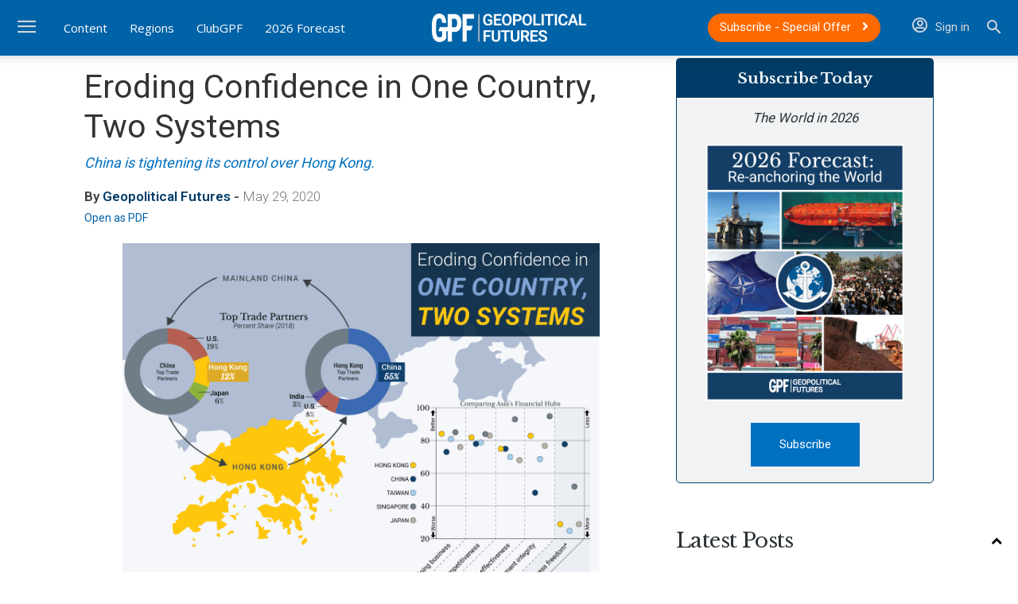

--- FILE ---
content_type: text/html; charset=UTF-8
request_url: https://geopoliticalfutures.com/eroding-confidence-in-one-country-two-systems/
body_size: 50220
content:
<!doctype html >
<!--[if IE 8]>    <html class="ie8" lang="en"> <![endif]-->
<!--[if IE 9]>    <html class="ie9" lang="en"> <![endif]-->
<!--[if gt IE 8]><!--> <html lang="en-US"> <!--<![endif]-->
<head><meta charset="UTF-8" /><script>if(navigator.userAgent.match(/MSIE|Internet Explorer/i)||navigator.userAgent.match(/Trident\/7\..*?rv:11/i)){var href=document.location.href;if(!href.match(/[?&]nowprocket/)){if(href.indexOf("?")==-1){if(href.indexOf("#")==-1){document.location.href=href+"?nowprocket=1"}else{document.location.href=href.replace("#","?nowprocket=1#")}}else{if(href.indexOf("#")==-1){document.location.href=href+"&nowprocket=1"}else{document.location.href=href.replace("#","&nowprocket=1#")}}}}</script><script>(()=>{class RocketLazyLoadScripts{constructor(){this.v="2.0.4",this.userEvents=["keydown","keyup","mousedown","mouseup","mousemove","mouseover","mouseout","touchmove","touchstart","touchend","touchcancel","wheel","click","dblclick","input"],this.attributeEvents=["onblur","onclick","oncontextmenu","ondblclick","onfocus","onmousedown","onmouseenter","onmouseleave","onmousemove","onmouseout","onmouseover","onmouseup","onmousewheel","onscroll","onsubmit"]}async t(){this.i(),this.o(),/iP(ad|hone)/.test(navigator.userAgent)&&this.h(),this.u(),this.l(this),this.m(),this.k(this),this.p(this),this._(),await Promise.all([this.R(),this.L()]),this.lastBreath=Date.now(),this.S(this),this.P(),this.D(),this.O(),this.M(),await this.C(this.delayedScripts.normal),await this.C(this.delayedScripts.defer),await this.C(this.delayedScripts.async),await this.T(),await this.F(),await this.j(),await this.A(),window.dispatchEvent(new Event("rocket-allScriptsLoaded")),this.everythingLoaded=!0,this.lastTouchEnd&&await new Promise(t=>setTimeout(t,500-Date.now()+this.lastTouchEnd)),this.I(),this.H(),this.U(),this.W()}i(){this.CSPIssue=sessionStorage.getItem("rocketCSPIssue"),document.addEventListener("securitypolicyviolation",t=>{this.CSPIssue||"script-src-elem"!==t.violatedDirective||"data"!==t.blockedURI||(this.CSPIssue=!0,sessionStorage.setItem("rocketCSPIssue",!0))},{isRocket:!0})}o(){window.addEventListener("pageshow",t=>{this.persisted=t.persisted,this.realWindowLoadedFired=!0},{isRocket:!0}),window.addEventListener("pagehide",()=>{this.onFirstUserAction=null},{isRocket:!0})}h(){let t;function e(e){t=e}window.addEventListener("touchstart",e,{isRocket:!0}),window.addEventListener("touchend",function i(o){o.changedTouches[0]&&t.changedTouches[0]&&Math.abs(o.changedTouches[0].pageX-t.changedTouches[0].pageX)<10&&Math.abs(o.changedTouches[0].pageY-t.changedTouches[0].pageY)<10&&o.timeStamp-t.timeStamp<200&&(window.removeEventListener("touchstart",e,{isRocket:!0}),window.removeEventListener("touchend",i,{isRocket:!0}),"INPUT"===o.target.tagName&&"text"===o.target.type||(o.target.dispatchEvent(new TouchEvent("touchend",{target:o.target,bubbles:!0})),o.target.dispatchEvent(new MouseEvent("mouseover",{target:o.target,bubbles:!0})),o.target.dispatchEvent(new PointerEvent("click",{target:o.target,bubbles:!0,cancelable:!0,detail:1,clientX:o.changedTouches[0].clientX,clientY:o.changedTouches[0].clientY})),event.preventDefault()))},{isRocket:!0})}q(t){this.userActionTriggered||("mousemove"!==t.type||this.firstMousemoveIgnored?"keyup"===t.type||"mouseover"===t.type||"mouseout"===t.type||(this.userActionTriggered=!0,this.onFirstUserAction&&this.onFirstUserAction()):this.firstMousemoveIgnored=!0),"click"===t.type&&t.preventDefault(),t.stopPropagation(),t.stopImmediatePropagation(),"touchstart"===this.lastEvent&&"touchend"===t.type&&(this.lastTouchEnd=Date.now()),"click"===t.type&&(this.lastTouchEnd=0),this.lastEvent=t.type,t.composedPath&&t.composedPath()[0].getRootNode()instanceof ShadowRoot&&(t.rocketTarget=t.composedPath()[0]),this.savedUserEvents.push(t)}u(){this.savedUserEvents=[],this.userEventHandler=this.q.bind(this),this.userEvents.forEach(t=>window.addEventListener(t,this.userEventHandler,{passive:!1,isRocket:!0})),document.addEventListener("visibilitychange",this.userEventHandler,{isRocket:!0})}U(){this.userEvents.forEach(t=>window.removeEventListener(t,this.userEventHandler,{passive:!1,isRocket:!0})),document.removeEventListener("visibilitychange",this.userEventHandler,{isRocket:!0}),this.savedUserEvents.forEach(t=>{(t.rocketTarget||t.target).dispatchEvent(new window[t.constructor.name](t.type,t))})}m(){const t="return false",e=Array.from(this.attributeEvents,t=>"data-rocket-"+t),i="["+this.attributeEvents.join("],[")+"]",o="[data-rocket-"+this.attributeEvents.join("],[data-rocket-")+"]",s=(e,i,o)=>{o&&o!==t&&(e.setAttribute("data-rocket-"+i,o),e["rocket"+i]=new Function("event",o),e.setAttribute(i,t))};new MutationObserver(t=>{for(const n of t)"attributes"===n.type&&(n.attributeName.startsWith("data-rocket-")||this.everythingLoaded?n.attributeName.startsWith("data-rocket-")&&this.everythingLoaded&&this.N(n.target,n.attributeName.substring(12)):s(n.target,n.attributeName,n.target.getAttribute(n.attributeName))),"childList"===n.type&&n.addedNodes.forEach(t=>{if(t.nodeType===Node.ELEMENT_NODE)if(this.everythingLoaded)for(const i of[t,...t.querySelectorAll(o)])for(const t of i.getAttributeNames())e.includes(t)&&this.N(i,t.substring(12));else for(const e of[t,...t.querySelectorAll(i)])for(const t of e.getAttributeNames())this.attributeEvents.includes(t)&&s(e,t,e.getAttribute(t))})}).observe(document,{subtree:!0,childList:!0,attributeFilter:[...this.attributeEvents,...e]})}I(){this.attributeEvents.forEach(t=>{document.querySelectorAll("[data-rocket-"+t+"]").forEach(e=>{this.N(e,t)})})}N(t,e){const i=t.getAttribute("data-rocket-"+e);i&&(t.setAttribute(e,i),t.removeAttribute("data-rocket-"+e))}k(t){Object.defineProperty(HTMLElement.prototype,"onclick",{get(){return this.rocketonclick||null},set(e){this.rocketonclick=e,this.setAttribute(t.everythingLoaded?"onclick":"data-rocket-onclick","this.rocketonclick(event)")}})}S(t){function e(e,i){let o=e[i];e[i]=null,Object.defineProperty(e,i,{get:()=>o,set(s){t.everythingLoaded?o=s:e["rocket"+i]=o=s}})}e(document,"onreadystatechange"),e(window,"onload"),e(window,"onpageshow");try{Object.defineProperty(document,"readyState",{get:()=>t.rocketReadyState,set(e){t.rocketReadyState=e},configurable:!0}),document.readyState="loading"}catch(t){console.log("WPRocket DJE readyState conflict, bypassing")}}l(t){this.originalAddEventListener=EventTarget.prototype.addEventListener,this.originalRemoveEventListener=EventTarget.prototype.removeEventListener,this.savedEventListeners=[],EventTarget.prototype.addEventListener=function(e,i,o){o&&o.isRocket||!t.B(e,this)&&!t.userEvents.includes(e)||t.B(e,this)&&!t.userActionTriggered||e.startsWith("rocket-")||t.everythingLoaded?t.originalAddEventListener.call(this,e,i,o):(t.savedEventListeners.push({target:this,remove:!1,type:e,func:i,options:o}),"mouseenter"!==e&&"mouseleave"!==e||t.originalAddEventListener.call(this,e,t.savedUserEvents.push,o))},EventTarget.prototype.removeEventListener=function(e,i,o){o&&o.isRocket||!t.B(e,this)&&!t.userEvents.includes(e)||t.B(e,this)&&!t.userActionTriggered||e.startsWith("rocket-")||t.everythingLoaded?t.originalRemoveEventListener.call(this,e,i,o):t.savedEventListeners.push({target:this,remove:!0,type:e,func:i,options:o})}}J(t,e){this.savedEventListeners=this.savedEventListeners.filter(i=>{let o=i.type,s=i.target||window;return e!==o||t!==s||(this.B(o,s)&&(i.type="rocket-"+o),this.$(i),!1)})}H(){EventTarget.prototype.addEventListener=this.originalAddEventListener,EventTarget.prototype.removeEventListener=this.originalRemoveEventListener,this.savedEventListeners.forEach(t=>this.$(t))}$(t){t.remove?this.originalRemoveEventListener.call(t.target,t.type,t.func,t.options):this.originalAddEventListener.call(t.target,t.type,t.func,t.options)}p(t){let e;function i(e){return t.everythingLoaded?e:e.split(" ").map(t=>"load"===t||t.startsWith("load.")?"rocket-jquery-load":t).join(" ")}function o(o){function s(e){const s=o.fn[e];o.fn[e]=o.fn.init.prototype[e]=function(){return this[0]===window&&t.userActionTriggered&&("string"==typeof arguments[0]||arguments[0]instanceof String?arguments[0]=i(arguments[0]):"object"==typeof arguments[0]&&Object.keys(arguments[0]).forEach(t=>{const e=arguments[0][t];delete arguments[0][t],arguments[0][i(t)]=e})),s.apply(this,arguments),this}}if(o&&o.fn&&!t.allJQueries.includes(o)){const e={DOMContentLoaded:[],"rocket-DOMContentLoaded":[]};for(const t in e)document.addEventListener(t,()=>{e[t].forEach(t=>t())},{isRocket:!0});o.fn.ready=o.fn.init.prototype.ready=function(i){function s(){parseInt(o.fn.jquery)>2?setTimeout(()=>i.bind(document)(o)):i.bind(document)(o)}return"function"==typeof i&&(t.realDomReadyFired?!t.userActionTriggered||t.fauxDomReadyFired?s():e["rocket-DOMContentLoaded"].push(s):e.DOMContentLoaded.push(s)),o([])},s("on"),s("one"),s("off"),t.allJQueries.push(o)}e=o}t.allJQueries=[],o(window.jQuery),Object.defineProperty(window,"jQuery",{get:()=>e,set(t){o(t)}})}P(){const t=new Map;document.write=document.writeln=function(e){const i=document.currentScript,o=document.createRange(),s=i.parentElement;let n=t.get(i);void 0===n&&(n=i.nextSibling,t.set(i,n));const c=document.createDocumentFragment();o.setStart(c,0),c.appendChild(o.createContextualFragment(e)),s.insertBefore(c,n)}}async R(){return new Promise(t=>{this.userActionTriggered?t():this.onFirstUserAction=t})}async L(){return new Promise(t=>{document.addEventListener("DOMContentLoaded",()=>{this.realDomReadyFired=!0,t()},{isRocket:!0})})}async j(){return this.realWindowLoadedFired?Promise.resolve():new Promise(t=>{window.addEventListener("load",t,{isRocket:!0})})}M(){this.pendingScripts=[];this.scriptsMutationObserver=new MutationObserver(t=>{for(const e of t)e.addedNodes.forEach(t=>{"SCRIPT"!==t.tagName||t.noModule||t.isWPRocket||this.pendingScripts.push({script:t,promise:new Promise(e=>{const i=()=>{const i=this.pendingScripts.findIndex(e=>e.script===t);i>=0&&this.pendingScripts.splice(i,1),e()};t.addEventListener("load",i,{isRocket:!0}),t.addEventListener("error",i,{isRocket:!0}),setTimeout(i,1e3)})})})}),this.scriptsMutationObserver.observe(document,{childList:!0,subtree:!0})}async F(){await this.X(),this.pendingScripts.length?(await this.pendingScripts[0].promise,await this.F()):this.scriptsMutationObserver.disconnect()}D(){this.delayedScripts={normal:[],async:[],defer:[]},document.querySelectorAll("script[type$=rocketlazyloadscript]").forEach(t=>{t.hasAttribute("data-rocket-src")?t.hasAttribute("async")&&!1!==t.async?this.delayedScripts.async.push(t):t.hasAttribute("defer")&&!1!==t.defer||"module"===t.getAttribute("data-rocket-type")?this.delayedScripts.defer.push(t):this.delayedScripts.normal.push(t):this.delayedScripts.normal.push(t)})}async _(){await this.L();let t=[];document.querySelectorAll("script[type$=rocketlazyloadscript][data-rocket-src]").forEach(e=>{let i=e.getAttribute("data-rocket-src");if(i&&!i.startsWith("data:")){i.startsWith("//")&&(i=location.protocol+i);try{const o=new URL(i).origin;o!==location.origin&&t.push({src:o,crossOrigin:e.crossOrigin||"module"===e.getAttribute("data-rocket-type")})}catch(t){}}}),t=[...new Map(t.map(t=>[JSON.stringify(t),t])).values()],this.Y(t,"preconnect")}async G(t){if(await this.K(),!0!==t.noModule||!("noModule"in HTMLScriptElement.prototype))return new Promise(e=>{let i;function o(){(i||t).setAttribute("data-rocket-status","executed"),e()}try{if(navigator.userAgent.includes("Firefox/")||""===navigator.vendor||this.CSPIssue)i=document.createElement("script"),[...t.attributes].forEach(t=>{let e=t.nodeName;"type"!==e&&("data-rocket-type"===e&&(e="type"),"data-rocket-src"===e&&(e="src"),i.setAttribute(e,t.nodeValue))}),t.text&&(i.text=t.text),t.nonce&&(i.nonce=t.nonce),i.hasAttribute("src")?(i.addEventListener("load",o,{isRocket:!0}),i.addEventListener("error",()=>{i.setAttribute("data-rocket-status","failed-network"),e()},{isRocket:!0}),setTimeout(()=>{i.isConnected||e()},1)):(i.text=t.text,o()),i.isWPRocket=!0,t.parentNode.replaceChild(i,t);else{const i=t.getAttribute("data-rocket-type"),s=t.getAttribute("data-rocket-src");i?(t.type=i,t.removeAttribute("data-rocket-type")):t.removeAttribute("type"),t.addEventListener("load",o,{isRocket:!0}),t.addEventListener("error",i=>{this.CSPIssue&&i.target.src.startsWith("data:")?(console.log("WPRocket: CSP fallback activated"),t.removeAttribute("src"),this.G(t).then(e)):(t.setAttribute("data-rocket-status","failed-network"),e())},{isRocket:!0}),s?(t.fetchPriority="high",t.removeAttribute("data-rocket-src"),t.src=s):t.src="data:text/javascript;base64,"+window.btoa(unescape(encodeURIComponent(t.text)))}}catch(i){t.setAttribute("data-rocket-status","failed-transform"),e()}});t.setAttribute("data-rocket-status","skipped")}async C(t){const e=t.shift();return e?(e.isConnected&&await this.G(e),this.C(t)):Promise.resolve()}O(){this.Y([...this.delayedScripts.normal,...this.delayedScripts.defer,...this.delayedScripts.async],"preload")}Y(t,e){this.trash=this.trash||[];let i=!0;var o=document.createDocumentFragment();t.forEach(t=>{const s=t.getAttribute&&t.getAttribute("data-rocket-src")||t.src;if(s&&!s.startsWith("data:")){const n=document.createElement("link");n.href=s,n.rel=e,"preconnect"!==e&&(n.as="script",n.fetchPriority=i?"high":"low"),t.getAttribute&&"module"===t.getAttribute("data-rocket-type")&&(n.crossOrigin=!0),t.crossOrigin&&(n.crossOrigin=t.crossOrigin),t.integrity&&(n.integrity=t.integrity),t.nonce&&(n.nonce=t.nonce),o.appendChild(n),this.trash.push(n),i=!1}}),document.head.appendChild(o)}W(){this.trash.forEach(t=>t.remove())}async T(){try{document.readyState="interactive"}catch(t){}this.fauxDomReadyFired=!0;try{await this.K(),this.J(document,"readystatechange"),document.dispatchEvent(new Event("rocket-readystatechange")),await this.K(),document.rocketonreadystatechange&&document.rocketonreadystatechange(),await this.K(),this.J(document,"DOMContentLoaded"),document.dispatchEvent(new Event("rocket-DOMContentLoaded")),await this.K(),this.J(window,"DOMContentLoaded"),window.dispatchEvent(new Event("rocket-DOMContentLoaded"))}catch(t){console.error(t)}}async A(){try{document.readyState="complete"}catch(t){}try{await this.K(),this.J(document,"readystatechange"),document.dispatchEvent(new Event("rocket-readystatechange")),await this.K(),document.rocketonreadystatechange&&document.rocketonreadystatechange(),await this.K(),this.J(window,"load"),window.dispatchEvent(new Event("rocket-load")),await this.K(),window.rocketonload&&window.rocketonload(),await this.K(),this.allJQueries.forEach(t=>t(window).trigger("rocket-jquery-load")),await this.K(),this.J(window,"pageshow");const t=new Event("rocket-pageshow");t.persisted=this.persisted,window.dispatchEvent(t),await this.K(),window.rocketonpageshow&&window.rocketonpageshow({persisted:this.persisted})}catch(t){console.error(t)}}async K(){Date.now()-this.lastBreath>45&&(await this.X(),this.lastBreath=Date.now())}async X(){return document.hidden?new Promise(t=>setTimeout(t)):new Promise(t=>requestAnimationFrame(t))}B(t,e){return e===document&&"readystatechange"===t||(e===document&&"DOMContentLoaded"===t||(e===window&&"DOMContentLoaded"===t||(e===window&&"load"===t||e===window&&"pageshow"===t)))}static run(){(new RocketLazyLoadScripts).t()}}RocketLazyLoadScripts.run()})();</script>
    <title>Eroding Confidence in One Country, Two Systems - Geopolitical Futures</title>
<link data-rocket-prefetch href="https://fonts.googleapis.com" rel="dns-prefetch">
<link data-rocket-prefetch href="https://df16bd12.delivery.rocketcdn.me" rel="dns-prefetch">
<link data-rocket-prefetch href="https://use.fontawesome.com" rel="dns-prefetch">
<link data-rocket-prefetch href="https://www.googletagmanager.com" rel="dns-prefetch">
<link data-rocket-preload as="style" href="https://fonts.googleapis.com/css?family=Roboto%3A400%2C600%2C700%2C300%7CLibre%20Baskerville%3A400%2C300%2C600%7COpen%20Sans%3A400%2C600%2C700%2C300&#038;display=swap" rel="preload">
<link href="https://fonts.googleapis.com/css?family=Roboto%3A400%2C600%2C700%2C300%7CLibre%20Baskerville%3A400%2C300%2C600%7COpen%20Sans%3A400%2C600%2C700%2C300&#038;display=swap" media="print" onload="this.media=&#039;all&#039;" rel="stylesheet">
<noscript data-wpr-hosted-gf-parameters=""><link rel="stylesheet" href="https://fonts.googleapis.com/css?family=Roboto%3A400%2C600%2C700%2C300%7CLibre%20Baskerville%3A400%2C300%2C600%7COpen%20Sans%3A400%2C600%2C700%2C300&#038;display=swap"></noscript><link rel="preload" data-rocket-preload as="image" href="https://df16bd12.delivery.rocketcdn.me/wp-content/uploads/2020/05/hongkong_protests_and_economic_downturn.png" imagesrcset="https://df16bd12.delivery.rocketcdn.me/wp-content/uploads/2020/05/hongkong_protests_and_economic_downturn.png 1280w, https://df16bd12.delivery.rocketcdn.me/wp-content/uploads/2020/05/hongkong_protests_and_economic_downturn-600x686.png 600w, https://df16bd12.delivery.rocketcdn.me/wp-content/uploads/2020/05/hongkong_protests_and_economic_downturn-262x300.png 262w, https://df16bd12.delivery.rocketcdn.me/wp-content/uploads/2020/05/hongkong_protests_and_economic_downturn-768x878.png 768w, https://df16bd12.delivery.rocketcdn.me/wp-content/uploads/2020/05/hongkong_protests_and_economic_downturn-895x1024.png 895w, https://df16bd12.delivery.rocketcdn.me/wp-content/uploads/2020/05/hongkong_protests_and_economic_downturn-437x500.png 437w, https://df16bd12.delivery.rocketcdn.me/wp-content/uploads/2020/05/hongkong_protests_and_economic_downturn-699x800.png 699w, https://df16bd12.delivery.rocketcdn.me/wp-content/uploads/2020/05/hongkong_protests_and_economic_downturn-1119x1280.png 1119w, https://df16bd12.delivery.rocketcdn.me/wp-content/uploads/2020/05/hongkong_protests_and_economic_downturn-696x796.png 696w" imagesizes="(max-width: 1280px) 100vw, 1280px" fetchpriority="high">
    
    <meta name="viewport" content="width=device-width, initial-scale=1.0">
    <link rel="pingback" href="https://geopoliticalfutures.com/xmlrpc.php" />
    <meta name='robots' content='index, follow, max-image-preview:large, max-snippet:-1, max-video-preview:-1' />
<link rel="icon" type="image/png" href="https://df16bd12.delivery.rocketcdn.me/wp-content/uploads/2019/04/favicon.png"><link rel="apple-touch-icon" sizes="76x76" href="https://df16bd12.delivery.rocketcdn.me/wp-content/uploads/2019/04/favicon.png"/><link rel="apple-touch-icon" sizes="120x120" href="https://df16bd12.delivery.rocketcdn.me/wp-content/uploads/2019/04/favicon.png"/><link rel="apple-touch-icon" sizes="152x152" href="https://df16bd12.delivery.rocketcdn.me/wp-content/uploads/2019/04/favicon.png"/><link rel="apple-touch-icon" sizes="114x114" href="https://df16bd12.delivery.rocketcdn.me/wp-content/uploads/2019/04/favicon.png"/><link rel="apple-touch-icon" sizes="144x144" href="https://df16bd12.delivery.rocketcdn.me/wp-content/uploads/2019/04/favicon.png"/>
	<!-- This site is optimized with the Yoast SEO plugin v26.6 - https://yoast.com/wordpress/plugins/seo/ -->
	<meta name="description" content="China is tightening its control over Hong Kong." />
	<link rel="canonical" href="https://geopoliticalfutures.com/eroding-confidence-in-one-country-two-systems/" />
	<meta property="og:locale" content="en_US" />
	<meta property="og:type" content="article" />
	<meta property="og:title" content="Eroding Confidence in One Country, Two Systems - Geopolitical Futures" />
	<meta property="og:description" content="China is tightening its control over Hong Kong." />
	<meta property="og:url" content="https://geopoliticalfutures.com/eroding-confidence-in-one-country-two-systems/" />
	<meta property="og:site_name" content="Geopolitical Futures" />
	<meta property="article:publisher" content="https://www.facebook.com/geopoliticalfutures/" />
	<meta property="article:published_time" content="2020-05-29T21:00:37+00:00" />
	<meta property="og:image" content="https://df16bd12.delivery.rocketcdn.me/wp-content/uploads/2020/05/hongkong_protests_and_economic_downturn_Header.png" />
	<meta property="og:image:width" content="1920" />
	<meta property="og:image:height" content="960" />
	<meta property="og:image:type" content="image/png" />
	<meta name="author" content="Geopolitical Futures" />
	<meta name="twitter:card" content="summary_large_image" />
	<meta name="twitter:creator" content="@GPFutures" />
	<meta name="twitter:site" content="@GPFutures" />
	<meta name="twitter:label1" content="Written by" />
	<meta name="twitter:data1" content="Geopolitical Futures" />
	<meta name="twitter:label2" content="Est. reading time" />
	<meta name="twitter:data2" content="2 minutes" />
	<script type="application/ld+json" class="yoast-schema-graph">{"@context":"https://schema.org","@graph":[{"@type":"Article","@id":"https://geopoliticalfutures.com/eroding-confidence-in-one-country-two-systems/#article","isPartOf":{"@id":"https://geopoliticalfutures.com/eroding-confidence-in-one-country-two-systems/"},"author":[{"@id":"https://geopoliticalfutures.com/#/schema/person/ddb197b6d5ff543376c0c374c6fb82e1"}],"headline":"Eroding Confidence in One Country, Two Systems","datePublished":"2020-05-29T21:00:37+00:00","mainEntityOfPage":{"@id":"https://geopoliticalfutures.com/eroding-confidence-in-one-country-two-systems/"},"wordCount":312,"publisher":{"@id":"https://geopoliticalfutures.com/#organization"},"image":{"@id":"https://geopoliticalfutures.com/eroding-confidence-in-one-country-two-systems/#primaryimage"},"thumbnailUrl":"https://df16bd12.delivery.rocketcdn.me/wp-content/uploads/2020/05/hongkong_protests_and_economic_downturn_Header.png","keywords":["China","Hong Kong"],"articleSection":["Asia Pacific","Weekly Graphic"],"inLanguage":"en-US"},{"@type":"WebPage","@id":"https://geopoliticalfutures.com/eroding-confidence-in-one-country-two-systems/","url":"https://geopoliticalfutures.com/eroding-confidence-in-one-country-two-systems/","name":"Eroding Confidence in One Country, Two Systems - Geopolitical Futures","isPartOf":{"@id":"https://geopoliticalfutures.com/#website"},"primaryImageOfPage":{"@id":"https://geopoliticalfutures.com/eroding-confidence-in-one-country-two-systems/#primaryimage"},"image":{"@id":"https://geopoliticalfutures.com/eroding-confidence-in-one-country-two-systems/#primaryimage"},"thumbnailUrl":"https://df16bd12.delivery.rocketcdn.me/wp-content/uploads/2020/05/hongkong_protests_and_economic_downturn_Header.png","datePublished":"2020-05-29T21:00:37+00:00","description":"China is tightening its control over Hong Kong.","breadcrumb":{"@id":"https://geopoliticalfutures.com/eroding-confidence-in-one-country-two-systems/#breadcrumb"},"inLanguage":"en-US","potentialAction":[{"@type":"ReadAction","target":["https://geopoliticalfutures.com/eroding-confidence-in-one-country-two-systems/"]}]},{"@type":"ImageObject","inLanguage":"en-US","@id":"https://geopoliticalfutures.com/eroding-confidence-in-one-country-two-systems/#primaryimage","url":"https://df16bd12.delivery.rocketcdn.me/wp-content/uploads/2020/05/hongkong_protests_and_economic_downturn_Header.png","contentUrl":"https://df16bd12.delivery.rocketcdn.me/wp-content/uploads/2020/05/hongkong_protests_and_economic_downturn_Header.png","width":1920,"height":960},{"@type":"BreadcrumbList","@id":"https://geopoliticalfutures.com/eroding-confidence-in-one-country-two-systems/#breadcrumb","itemListElement":[{"@type":"ListItem","position":1,"name":"Home","item":"https://geopoliticalfutures.com/"},{"@type":"ListItem","position":2,"name":"Eroding Confidence in One Country, Two Systems"}]},{"@type":"WebSite","@id":"https://geopoliticalfutures.com/#website","url":"https://geopoliticalfutures.com/","name":"Geopolitical Futures","description":"Keeping the future in focus","publisher":{"@id":"https://geopoliticalfutures.com/#organization"},"potentialAction":[{"@type":"SearchAction","target":{"@type":"EntryPoint","urlTemplate":"https://geopoliticalfutures.com/?s={search_term_string}"},"query-input":{"@type":"PropertyValueSpecification","valueRequired":true,"valueName":"search_term_string"}}],"inLanguage":"en-US"},{"@type":"Organization","@id":"https://geopoliticalfutures.com/#organization","name":"Geopolitical Futures","url":"https://geopoliticalfutures.com/","logo":{"@type":"ImageObject","inLanguage":"en-US","@id":"https://geopoliticalfutures.com/#/schema/logo/image/","url":"https://geopoliticalfutures.com/wp-content/uploads/2019/05/GPF_default_image.png","contentUrl":"https://geopoliticalfutures.com/wp-content/uploads/2019/05/GPF_default_image.png","width":552,"height":313,"caption":"Geopolitical Futures"},"image":{"@id":"https://geopoliticalfutures.com/#/schema/logo/image/"},"sameAs":["https://www.facebook.com/geopoliticalfutures/","https://x.com/GPFutures","https://www.instagram.com/geopoliticalfutures/","https://www.linkedin.com/company/geopolitical-futures","https://www.youtube.com/channel/UCHhC2FEUxv0OSDrxUybKhcg"]},{"@type":"Person","@id":"https://geopoliticalfutures.com/#/schema/person/ddb197b6d5ff543376c0c374c6fb82e1","name":"Geopolitical Futures","image":{"@type":"ImageObject","inLanguage":"en-US","@id":"https://geopoliticalfutures.com/#/schema/person/image/3c10bc98cf58e9ce19e846641b3ac7eb","url":"https://geopoliticalfutures.com/wp-content/uploads/2019/04/favicon-96x96.png","contentUrl":"https://geopoliticalfutures.com/wp-content/uploads/2019/04/favicon-96x96.png","caption":"Geopolitical Futures"},"description":"Geopolitical Futures (GPF) was founded in 2015 by George Friedman, international strategist and author of The Storm Before the Calm and The Next 100 Years. GPF is non-ideological, analyzes the world and forecasts the future using geopolitics: political, economic, military and geographic dimensions at the foundation of a nation.","sameAs":["https://geopoliticalfutures.com"],"url":"https://geopoliticalfutures.com/author/gpfstaff/"}]}</script>
	<!-- / Yoast SEO plugin. -->


<link rel='dns-prefetch' href='//fonts.googleapis.com' />
<link rel='dns-prefetch' href='//use.fontawesome.com' />
<link href='https://fonts.gstatic.com' crossorigin rel='preconnect' />
<link rel="alternate" type="application/rss+xml" title="Geopolitical Futures &raquo; Feed" href="https://geopoliticalfutures.com/feed/" />
<link rel="alternate" type="application/rss+xml" title="Geopolitical Futures &raquo; Comments Feed" href="https://geopoliticalfutures.com/comments/feed/" />
<link rel="alternate" title="oEmbed (JSON)" type="application/json+oembed" href="https://geopoliticalfutures.com/wp-json/oembed/1.0/embed?url=https%3A%2F%2Fgeopoliticalfutures.com%2Feroding-confidence-in-one-country-two-systems%2F" />
<link rel="alternate" title="oEmbed (XML)" type="text/xml+oembed" href="https://geopoliticalfutures.com/wp-json/oembed/1.0/embed?url=https%3A%2F%2Fgeopoliticalfutures.com%2Feroding-confidence-in-one-country-two-systems%2F&#038;format=xml" />
        <script type="rocketlazyloadscript">
            var isClubMember = 'false';
        </script>
    <style id='wp-img-auto-sizes-contain-inline-css' type='text/css'>
img:is([sizes=auto i],[sizes^="auto," i]){contain-intrinsic-size:3000px 1500px}
/*# sourceURL=wp-img-auto-sizes-contain-inline-css */
</style>
<link rel='stylesheet' id='woocommerce-pdf-frontend-css-css' href='https://df16bd12.delivery.rocketcdn.me/wp-content/plugins/woocommerce-pdf-invoice/assets/css/woocommerce-pdf-frontend-css.css?ver=5.1.1' type='text/css' media='all' />
<style id='wp-emoji-styles-inline-css' type='text/css'>

	img.wp-smiley, img.emoji {
		display: inline !important;
		border: none !important;
		box-shadow: none !important;
		height: 1em !important;
		width: 1em !important;
		margin: 0 0.07em !important;
		vertical-align: -0.1em !important;
		background: none !important;
		padding: 0 !important;
	}
/*# sourceURL=wp-emoji-styles-inline-css */
</style>
<link rel='stylesheet' id='wp-block-library-css' href='https://df16bd12.delivery.rocketcdn.me/wp-includes/css/dist/block-library/style.min.css?ver=6.9' type='text/css' media='all' />
<style id='global-styles-inline-css' type='text/css'>
:root{--wp--preset--aspect-ratio--square: 1;--wp--preset--aspect-ratio--4-3: 4/3;--wp--preset--aspect-ratio--3-4: 3/4;--wp--preset--aspect-ratio--3-2: 3/2;--wp--preset--aspect-ratio--2-3: 2/3;--wp--preset--aspect-ratio--16-9: 16/9;--wp--preset--aspect-ratio--9-16: 9/16;--wp--preset--color--black: #000000;--wp--preset--color--cyan-bluish-gray: #abb8c3;--wp--preset--color--white: #ffffff;--wp--preset--color--pale-pink: #f78da7;--wp--preset--color--vivid-red: #cf2e2e;--wp--preset--color--luminous-vivid-orange: #ff6900;--wp--preset--color--luminous-vivid-amber: #fcb900;--wp--preset--color--light-green-cyan: #7bdcb5;--wp--preset--color--vivid-green-cyan: #00d084;--wp--preset--color--pale-cyan-blue: #8ed1fc;--wp--preset--color--vivid-cyan-blue: #0693e3;--wp--preset--color--vivid-purple: #9b51e0;--wp--preset--gradient--vivid-cyan-blue-to-vivid-purple: linear-gradient(135deg,rgb(6,147,227) 0%,rgb(155,81,224) 100%);--wp--preset--gradient--light-green-cyan-to-vivid-green-cyan: linear-gradient(135deg,rgb(122,220,180) 0%,rgb(0,208,130) 100%);--wp--preset--gradient--luminous-vivid-amber-to-luminous-vivid-orange: linear-gradient(135deg,rgb(252,185,0) 0%,rgb(255,105,0) 100%);--wp--preset--gradient--luminous-vivid-orange-to-vivid-red: linear-gradient(135deg,rgb(255,105,0) 0%,rgb(207,46,46) 100%);--wp--preset--gradient--very-light-gray-to-cyan-bluish-gray: linear-gradient(135deg,rgb(238,238,238) 0%,rgb(169,184,195) 100%);--wp--preset--gradient--cool-to-warm-spectrum: linear-gradient(135deg,rgb(74,234,220) 0%,rgb(151,120,209) 20%,rgb(207,42,186) 40%,rgb(238,44,130) 60%,rgb(251,105,98) 80%,rgb(254,248,76) 100%);--wp--preset--gradient--blush-light-purple: linear-gradient(135deg,rgb(255,206,236) 0%,rgb(152,150,240) 100%);--wp--preset--gradient--blush-bordeaux: linear-gradient(135deg,rgb(254,205,165) 0%,rgb(254,45,45) 50%,rgb(107,0,62) 100%);--wp--preset--gradient--luminous-dusk: linear-gradient(135deg,rgb(255,203,112) 0%,rgb(199,81,192) 50%,rgb(65,88,208) 100%);--wp--preset--gradient--pale-ocean: linear-gradient(135deg,rgb(255,245,203) 0%,rgb(182,227,212) 50%,rgb(51,167,181) 100%);--wp--preset--gradient--electric-grass: linear-gradient(135deg,rgb(202,248,128) 0%,rgb(113,206,126) 100%);--wp--preset--gradient--midnight: linear-gradient(135deg,rgb(2,3,129) 0%,rgb(40,116,252) 100%);--wp--preset--font-size--small: 11px;--wp--preset--font-size--medium: 20px;--wp--preset--font-size--large: 32px;--wp--preset--font-size--x-large: 42px;--wp--preset--font-size--regular: 15px;--wp--preset--font-size--larger: 50px;--wp--preset--spacing--20: 0.44rem;--wp--preset--spacing--30: 0.67rem;--wp--preset--spacing--40: 1rem;--wp--preset--spacing--50: 1.5rem;--wp--preset--spacing--60: 2.25rem;--wp--preset--spacing--70: 3.38rem;--wp--preset--spacing--80: 5.06rem;--wp--preset--shadow--natural: 6px 6px 9px rgba(0, 0, 0, 0.2);--wp--preset--shadow--deep: 12px 12px 50px rgba(0, 0, 0, 0.4);--wp--preset--shadow--sharp: 6px 6px 0px rgba(0, 0, 0, 0.2);--wp--preset--shadow--outlined: 6px 6px 0px -3px rgb(255, 255, 255), 6px 6px rgb(0, 0, 0);--wp--preset--shadow--crisp: 6px 6px 0px rgb(0, 0, 0);}:where(.is-layout-flex){gap: 0.5em;}:where(.is-layout-grid){gap: 0.5em;}body .is-layout-flex{display: flex;}.is-layout-flex{flex-wrap: wrap;align-items: center;}.is-layout-flex > :is(*, div){margin: 0;}body .is-layout-grid{display: grid;}.is-layout-grid > :is(*, div){margin: 0;}:where(.wp-block-columns.is-layout-flex){gap: 2em;}:where(.wp-block-columns.is-layout-grid){gap: 2em;}:where(.wp-block-post-template.is-layout-flex){gap: 1.25em;}:where(.wp-block-post-template.is-layout-grid){gap: 1.25em;}.has-black-color{color: var(--wp--preset--color--black) !important;}.has-cyan-bluish-gray-color{color: var(--wp--preset--color--cyan-bluish-gray) !important;}.has-white-color{color: var(--wp--preset--color--white) !important;}.has-pale-pink-color{color: var(--wp--preset--color--pale-pink) !important;}.has-vivid-red-color{color: var(--wp--preset--color--vivid-red) !important;}.has-luminous-vivid-orange-color{color: var(--wp--preset--color--luminous-vivid-orange) !important;}.has-luminous-vivid-amber-color{color: var(--wp--preset--color--luminous-vivid-amber) !important;}.has-light-green-cyan-color{color: var(--wp--preset--color--light-green-cyan) !important;}.has-vivid-green-cyan-color{color: var(--wp--preset--color--vivid-green-cyan) !important;}.has-pale-cyan-blue-color{color: var(--wp--preset--color--pale-cyan-blue) !important;}.has-vivid-cyan-blue-color{color: var(--wp--preset--color--vivid-cyan-blue) !important;}.has-vivid-purple-color{color: var(--wp--preset--color--vivid-purple) !important;}.has-black-background-color{background-color: var(--wp--preset--color--black) !important;}.has-cyan-bluish-gray-background-color{background-color: var(--wp--preset--color--cyan-bluish-gray) !important;}.has-white-background-color{background-color: var(--wp--preset--color--white) !important;}.has-pale-pink-background-color{background-color: var(--wp--preset--color--pale-pink) !important;}.has-vivid-red-background-color{background-color: var(--wp--preset--color--vivid-red) !important;}.has-luminous-vivid-orange-background-color{background-color: var(--wp--preset--color--luminous-vivid-orange) !important;}.has-luminous-vivid-amber-background-color{background-color: var(--wp--preset--color--luminous-vivid-amber) !important;}.has-light-green-cyan-background-color{background-color: var(--wp--preset--color--light-green-cyan) !important;}.has-vivid-green-cyan-background-color{background-color: var(--wp--preset--color--vivid-green-cyan) !important;}.has-pale-cyan-blue-background-color{background-color: var(--wp--preset--color--pale-cyan-blue) !important;}.has-vivid-cyan-blue-background-color{background-color: var(--wp--preset--color--vivid-cyan-blue) !important;}.has-vivid-purple-background-color{background-color: var(--wp--preset--color--vivid-purple) !important;}.has-black-border-color{border-color: var(--wp--preset--color--black) !important;}.has-cyan-bluish-gray-border-color{border-color: var(--wp--preset--color--cyan-bluish-gray) !important;}.has-white-border-color{border-color: var(--wp--preset--color--white) !important;}.has-pale-pink-border-color{border-color: var(--wp--preset--color--pale-pink) !important;}.has-vivid-red-border-color{border-color: var(--wp--preset--color--vivid-red) !important;}.has-luminous-vivid-orange-border-color{border-color: var(--wp--preset--color--luminous-vivid-orange) !important;}.has-luminous-vivid-amber-border-color{border-color: var(--wp--preset--color--luminous-vivid-amber) !important;}.has-light-green-cyan-border-color{border-color: var(--wp--preset--color--light-green-cyan) !important;}.has-vivid-green-cyan-border-color{border-color: var(--wp--preset--color--vivid-green-cyan) !important;}.has-pale-cyan-blue-border-color{border-color: var(--wp--preset--color--pale-cyan-blue) !important;}.has-vivid-cyan-blue-border-color{border-color: var(--wp--preset--color--vivid-cyan-blue) !important;}.has-vivid-purple-border-color{border-color: var(--wp--preset--color--vivid-purple) !important;}.has-vivid-cyan-blue-to-vivid-purple-gradient-background{background: var(--wp--preset--gradient--vivid-cyan-blue-to-vivid-purple) !important;}.has-light-green-cyan-to-vivid-green-cyan-gradient-background{background: var(--wp--preset--gradient--light-green-cyan-to-vivid-green-cyan) !important;}.has-luminous-vivid-amber-to-luminous-vivid-orange-gradient-background{background: var(--wp--preset--gradient--luminous-vivid-amber-to-luminous-vivid-orange) !important;}.has-luminous-vivid-orange-to-vivid-red-gradient-background{background: var(--wp--preset--gradient--luminous-vivid-orange-to-vivid-red) !important;}.has-very-light-gray-to-cyan-bluish-gray-gradient-background{background: var(--wp--preset--gradient--very-light-gray-to-cyan-bluish-gray) !important;}.has-cool-to-warm-spectrum-gradient-background{background: var(--wp--preset--gradient--cool-to-warm-spectrum) !important;}.has-blush-light-purple-gradient-background{background: var(--wp--preset--gradient--blush-light-purple) !important;}.has-blush-bordeaux-gradient-background{background: var(--wp--preset--gradient--blush-bordeaux) !important;}.has-luminous-dusk-gradient-background{background: var(--wp--preset--gradient--luminous-dusk) !important;}.has-pale-ocean-gradient-background{background: var(--wp--preset--gradient--pale-ocean) !important;}.has-electric-grass-gradient-background{background: var(--wp--preset--gradient--electric-grass) !important;}.has-midnight-gradient-background{background: var(--wp--preset--gradient--midnight) !important;}.has-small-font-size{font-size: var(--wp--preset--font-size--small) !important;}.has-medium-font-size{font-size: var(--wp--preset--font-size--medium) !important;}.has-large-font-size{font-size: var(--wp--preset--font-size--large) !important;}.has-x-large-font-size{font-size: var(--wp--preset--font-size--x-large) !important;}
:where(.wp-block-visual-portfolio-loop.is-layout-flex){gap: 1.25em;}:where(.wp-block-visual-portfolio-loop.is-layout-grid){gap: 1.25em;}
/*# sourceURL=global-styles-inline-css */
</style>

<style id='classic-theme-styles-inline-css' type='text/css'>
/*! This file is auto-generated */
.wp-block-button__link{color:#fff;background-color:#32373c;border-radius:9999px;box-shadow:none;text-decoration:none;padding:calc(.667em + 2px) calc(1.333em + 2px);font-size:1.125em}.wp-block-file__button{background:#32373c;color:#fff;text-decoration:none}
/*# sourceURL=/wp-includes/css/classic-themes.min.css */
</style>
<style id='font-awesome-svg-styles-default-inline-css' type='text/css'>
.svg-inline--fa {
  display: inline-block;
  height: 1em;
  overflow: visible;
  vertical-align: -.125em;
}
/*# sourceURL=font-awesome-svg-styles-default-inline-css */
</style>
<link rel='stylesheet' id='font-awesome-svg-styles-css' href='https://df16bd12.delivery.rocketcdn.me/wp-content/uploads/font-awesome/v5.13.1/css/svg-with-js.css' type='text/css' media='all' />
<style id='font-awesome-svg-styles-inline-css' type='text/css'>
   .wp-block-font-awesome-icon svg::before,
   .wp-rich-text-font-awesome-icon svg::before {content: unset;}
/*# sourceURL=font-awesome-svg-styles-inline-css */
</style>
<link rel='stylesheet' id='bbp-default-css' href='https://df16bd12.delivery.rocketcdn.me/wp-content/plugins/bbpress/templates/default/css/bbpress.min.css?ver=2.6.14' type='text/css' media='all' />
<link rel='stylesheet' id='gpf_geo_coupon-framework-css' href='https://df16bd12.delivery.rocketcdn.me/wp-content/plugins/gpf-geo-coupon/css/style.css?ver=6.9' type='text/css' media='all' />
<link rel='stylesheet' id='lbwps-styles-photoswipe5-main-css' href='https://df16bd12.delivery.rocketcdn.me/wp-content/plugins/lightbox-photoswipe/assets/ps5/styles/main.css?ver=5.8.1' type='text/css' media='all' />
<link rel='stylesheet' id='woocommerce-layout-css' href='https://df16bd12.delivery.rocketcdn.me/wp-content/plugins/woocommerce/assets/css/woocommerce-layout.css?ver=10.4.3' type='text/css' media='all' />
<link rel='stylesheet' id='woocommerce-smallscreen-css' href='https://df16bd12.delivery.rocketcdn.me/wp-content/plugins/woocommerce/assets/css/woocommerce-smallscreen.css?ver=10.4.3' type='text/css' media='only screen and (max-width: 768px)' />
<link rel='stylesheet' id='woocommerce-general-css' href='https://df16bd12.delivery.rocketcdn.me/wp-content/plugins/woocommerce/assets/css/woocommerce.css?ver=10.4.3' type='text/css' media='all' />
<style id='woocommerce-inline-inline-css' type='text/css'>
.woocommerce form .form-row .required { visibility: visible; }
/*# sourceURL=woocommerce-inline-inline-css */
</style>
<link rel='stylesheet' id='wp-components-css' href='https://df16bd12.delivery.rocketcdn.me/wp-includes/css/dist/components/style.min.css?ver=6.9' type='text/css' media='all' />
<link rel='stylesheet' id='woocommerce_subscriptions_gifting-css' href='https://df16bd12.delivery.rocketcdn.me/wp-content/plugins/woocommerce-subscriptions/assets/css/gifting/shortcode-checkout.css?ver=10.4.3' type='text/css' media='all' />
<link rel='stylesheet' id='wc-avatax-frontend-css' href='https://df16bd12.delivery.rocketcdn.me/wp-content/plugins/woocommerce-avatax/assets/css/frontend/wc-avatax-frontend.min.css?ver=3.6.3' type='text/css' media='all' />
<link rel='stylesheet' id='wc-memberships-frontend-css' href='https://df16bd12.delivery.rocketcdn.me/wp-content/plugins/woocommerce-memberships/assets/css/frontend/wc-memberships-frontend.min.css?ver=1.27.4' type='text/css' media='all' />
<link rel='stylesheet' id='td-plugin-multi-purpose-css' href='https://df16bd12.delivery.rocketcdn.me/wp-content/plugins/td-composer/td-multi-purpose/style.css?ver=7cd248d7ca13c255207c3f8b916c3f00' type='text/css' media='all' />

<link rel='stylesheet' id='font-awesome-official-css' href='https://use.fontawesome.com/releases/v5.13.1/css/all.css' type='text/css' media='all' integrity="sha384-xxzQGERXS00kBmZW/6qxqJPyxW3UR0BPsL4c8ILaIWXva5kFi7TxkIIaMiKtqV1Q" crossorigin="anonymous" />
<link rel='stylesheet' id='td-theme-css' href='https://df16bd12.delivery.rocketcdn.me/wp-content/themes/Newspaper/style.css?ver=12.7.3' type='text/css' media='all' />
<style id='td-theme-inline-css' type='text/css'>@media (max-width:767px){.td-header-desktop-wrap{display:none}}@media (min-width:767px){.td-header-mobile-wrap{display:none}}</style>
<link rel='stylesheet' id='td-theme-bbpress-css' href='https://df16bd12.delivery.rocketcdn.me/wp-content/themes/Newspaper/style-bbpress.css?ver=2.0' type='text/css' media='all' />
<link rel='stylesheet' id='td-theme-woo-css' href='https://df16bd12.delivery.rocketcdn.me/wp-content/themes/Newspaper/style-woocommerce.css?ver=2.0' type='text/css' media='all' />
<link rel='stylesheet' id='boxzilla-css' href='https://df16bd12.delivery.rocketcdn.me/wp-content/plugins/boxzilla/assets/css/styles.css?ver=3.4.5' type='text/css' media='all' />
<link rel='stylesheet' id='td-legacy-framework-front-style-css' href='https://df16bd12.delivery.rocketcdn.me/wp-content/plugins/td-composer/legacy/Newspaper/assets/css/td_legacy_main.css?ver=7cd248d7ca13c255207c3f8b916c3f00' type='text/css' media='all' />
<link rel='stylesheet' id='td-legacy-framework-woo-style-css' href='https://df16bd12.delivery.rocketcdn.me/wp-content/plugins/td-composer/legacy/Newspaper/assets/css/td_legacy_woocommerce.css?ver=6.9' type='text/css' media='all' />
<link rel='stylesheet' id='td-standard-pack-framework-front-style-css' href='https://df16bd12.delivery.rocketcdn.me/wp-content/plugins/td-standard-pack/Newspaper/assets/css/td_standard_pack_main.css?ver=c12e6da63ed2f212e87e44e5e9b9a302' type='text/css' media='all' />
<link rel='stylesheet' id='td-theme-child-css' href='https://df16bd12.delivery.rocketcdn.me/wp-content/themes/geopoliticalfutures/style.css?ver=12.7.3_250214' type='text/css' media='all' />
<link rel='stylesheet' id='tdb_style_cloud_templates_front-css' href='https://df16bd12.delivery.rocketcdn.me/wp-content/plugins/td-cloud-library/assets/css/tdb_main.css?ver=6127d3b6131f900b2e62bb855b13dc3b' type='text/css' media='all' />
<link rel='stylesheet' id='font-awesome-official-v4shim-css' href='https://use.fontawesome.com/releases/v5.13.1/css/v4-shims.css' type='text/css' media='all' integrity="sha384-KkCLkpBvvcSnFQn3PbNkSgmwKGj7ln8pQe/6BOAE0i+/fU9QYEx5CtwduPRyTNob" crossorigin="anonymous" />
<style id='font-awesome-official-v4shim-inline-css' type='text/css'>
@font-face {
font-family: "FontAwesome";
font-display: block;
src: url("https://use.fontawesome.com/releases/v5.13.1/webfonts/fa-brands-400.eot"),
		url("https://use.fontawesome.com/releases/v5.13.1/webfonts/fa-brands-400.eot?#iefix") format("embedded-opentype"),
		url("https://use.fontawesome.com/releases/v5.13.1/webfonts/fa-brands-400.woff2") format("woff2"),
		url("https://use.fontawesome.com/releases/v5.13.1/webfonts/fa-brands-400.woff") format("woff"),
		url("https://use.fontawesome.com/releases/v5.13.1/webfonts/fa-brands-400.ttf") format("truetype"),
		url("https://use.fontawesome.com/releases/v5.13.1/webfonts/fa-brands-400.svg#fontawesome") format("svg");
}

@font-face {
font-family: "FontAwesome";
font-display: block;
src: url("https://use.fontawesome.com/releases/v5.13.1/webfonts/fa-solid-900.eot"),
		url("https://use.fontawesome.com/releases/v5.13.1/webfonts/fa-solid-900.eot?#iefix") format("embedded-opentype"),
		url("https://use.fontawesome.com/releases/v5.13.1/webfonts/fa-solid-900.woff2") format("woff2"),
		url("https://use.fontawesome.com/releases/v5.13.1/webfonts/fa-solid-900.woff") format("woff"),
		url("https://use.fontawesome.com/releases/v5.13.1/webfonts/fa-solid-900.ttf") format("truetype"),
		url("https://use.fontawesome.com/releases/v5.13.1/webfonts/fa-solid-900.svg#fontawesome") format("svg");
}

@font-face {
font-family: "FontAwesome";
font-display: block;
src: url("https://use.fontawesome.com/releases/v5.13.1/webfonts/fa-regular-400.eot"),
		url("https://use.fontawesome.com/releases/v5.13.1/webfonts/fa-regular-400.eot?#iefix") format("embedded-opentype"),
		url("https://use.fontawesome.com/releases/v5.13.1/webfonts/fa-regular-400.woff2") format("woff2"),
		url("https://use.fontawesome.com/releases/v5.13.1/webfonts/fa-regular-400.woff") format("woff"),
		url("https://use.fontawesome.com/releases/v5.13.1/webfonts/fa-regular-400.ttf") format("truetype"),
		url("https://use.fontawesome.com/releases/v5.13.1/webfonts/fa-regular-400.svg#fontawesome") format("svg");
unicode-range: U+F004-F005,U+F007,U+F017,U+F022,U+F024,U+F02E,U+F03E,U+F044,U+F057-F059,U+F06E,U+F070,U+F075,U+F07B-F07C,U+F080,U+F086,U+F089,U+F094,U+F09D,U+F0A0,U+F0A4-F0A7,U+F0C5,U+F0C7-F0C8,U+F0E0,U+F0EB,U+F0F3,U+F0F8,U+F0FE,U+F111,U+F118-F11A,U+F11C,U+F133,U+F144,U+F146,U+F14A,U+F14D-F14E,U+F150-F152,U+F15B-F15C,U+F164-F165,U+F185-F186,U+F191-F192,U+F1AD,U+F1C1-F1C9,U+F1CD,U+F1D8,U+F1E3,U+F1EA,U+F1F6,U+F1F9,U+F20A,U+F247-F249,U+F24D,U+F254-F25B,U+F25D,U+F267,U+F271-F274,U+F279,U+F28B,U+F28D,U+F2B5-F2B6,U+F2B9,U+F2BB,U+F2BD,U+F2C1-F2C2,U+F2D0,U+F2D2,U+F2DC,U+F2ED,U+F328,U+F358-F35B,U+F3A5,U+F3D1,U+F410,U+F4AD;
}
/*# sourceURL=font-awesome-official-v4shim-inline-css */
</style>
<script type="text/javascript" src="https://df16bd12.delivery.rocketcdn.me/wp-includes/js/jquery/jquery.min.js?ver=3.7.1" id="jquery-core-js" data-rocket-defer defer></script>
<script type="text/javascript" src="https://df16bd12.delivery.rocketcdn.me/wp-includes/js/jquery/jquery-migrate.min.js?ver=3.4.1" id="jquery-migrate-js" data-rocket-defer defer></script>
<script type="text/javascript" id="wcch-tracking-js-extra">
/* <![CDATA[ */
var wcch = {"ajaxUrl":"https://geopoliticalfutures.com/wp-admin/admin-ajax.php","currentUrl":"https://geopoliticalfutures.com/eroding-confidence-in-one-country-two-systems/"};
//# sourceURL=wcch-tracking-js-extra
/* ]]> */
</script>
<script type="rocketlazyloadscript" data-rocket-type="text/javascript" data-rocket-src="https://df16bd12.delivery.rocketcdn.me/wp-content/plugins/woocommerce-customer-history/assets/js/tracking.js?ver=1.2.0" id="wcch-tracking-js" data-rocket-defer defer></script>
<script type="rocketlazyloadscript" data-rocket-type="text/javascript" data-rocket-src="https://df16bd12.delivery.rocketcdn.me/wp-content/plugins/woocommerce/assets/js/jquery-blockui/jquery.blockUI.min.js?ver=2.7.0-wc.10.4.3" id="wc-jquery-blockui-js" defer="defer" data-wp-strategy="defer"></script>
<script type="text/javascript" id="wc-add-to-cart-js-extra">
/* <![CDATA[ */
var wc_add_to_cart_params = {"ajax_url":"/wp-admin/admin-ajax.php","wc_ajax_url":"/?wc-ajax=%%endpoint%%","i18n_view_cart":"View cart","cart_url":"https://geopoliticalfutures.com/cart/","is_cart":"","cart_redirect_after_add":"yes"};
//# sourceURL=wc-add-to-cart-js-extra
/* ]]> */
</script>
<script type="rocketlazyloadscript" data-rocket-type="text/javascript" data-rocket-src="https://df16bd12.delivery.rocketcdn.me/wp-content/plugins/woocommerce/assets/js/frontend/add-to-cart.min.js?ver=10.4.3" id="wc-add-to-cart-js" defer="defer" data-wp-strategy="defer"></script>
<script type="rocketlazyloadscript" data-rocket-type="text/javascript" data-rocket-src="https://df16bd12.delivery.rocketcdn.me/wp-content/plugins/woocommerce/assets/js/js-cookie/js.cookie.min.js?ver=2.1.4-wc.10.4.3" id="wc-js-cookie-js" defer="defer" data-wp-strategy="defer"></script>
<script type="text/javascript" id="woocommerce-js-extra">
/* <![CDATA[ */
var woocommerce_params = {"ajax_url":"/wp-admin/admin-ajax.php","wc_ajax_url":"/?wc-ajax=%%endpoint%%","i18n_password_show":"Show password","i18n_password_hide":"Hide password"};
//# sourceURL=woocommerce-js-extra
/* ]]> */
</script>
<script type="rocketlazyloadscript" data-rocket-type="text/javascript" data-rocket-src="https://df16bd12.delivery.rocketcdn.me/wp-content/plugins/woocommerce/assets/js/frontend/woocommerce.min.js?ver=10.4.3" id="woocommerce-js" defer="defer" data-wp-strategy="defer"></script>
<script type="rocketlazyloadscript" data-rocket-type="text/javascript" data-rocket-src="https://df16bd12.delivery.rocketcdn.me/wp-content/themes/geopoliticalfutures/scripts/scripts.js?ver=20201104" id="gpf-scripts-js" data-rocket-defer defer></script>
		<script type="rocketlazyloadscript">
			window.wc_ga_pro = {};

			window.wc_ga_pro.ajax_url = 'https://geopoliticalfutures.com/wp-admin/admin-ajax.php';

			window.wc_ga_pro.available_gateways = {"stripe":"Credit \/ Debit Card"};

			// interpolate json by replacing placeholders with variables (only used by UA tracking)
			window.wc_ga_pro.interpolate_json = function( object, variables ) {

				if ( ! variables ) {
					return object;
				}

				let j = JSON.stringify( object );

				for ( let k in variables ) {
					j = j.split( '{$' + k + '}' ).join( variables[ k ] );
				}

				return JSON.parse( j );
			};

			// return the title for a payment gateway
			window.wc_ga_pro.get_payment_method_title = function( payment_method ) {
				return window.wc_ga_pro.available_gateways[ payment_method ] || payment_method;
			};

			// check if an email is valid
			window.wc_ga_pro.is_valid_email = function( email ) {
				return /[^\s@]+@[^\s@]+\.[^\s@]+/.test( email );
			};
		</script>
				<!-- Google tag (gtag.js) -->
		<script async src='https://www.googletagmanager.com/gtag/js?id=G-QG65BHQVD1&#038;l=dataLayer'></script>
		<script >window.addEventListener('DOMContentLoaded', function() {

			window.dataLayer = window.dataLayer || [];

			function gtag() {
				dataLayer.push(arguments);
			}

			gtag('js', new Date());

			gtag('config', 'G-QG65BHQVD1', {"cookie_domain":"auto"});

			gtag('consent', 'default', {"analytics_storage":"denied","ad_storage":"denied","ad_user_data":"denied","ad_personalization":"denied","region":["AT","BE","BG","HR","CY","CZ","DK","EE","FI","FR","DE","GR","HU","IS","IE","IT","LV","LI","LT","LU","MT","NL","NO","PL","PT","RO","SK","SI","ES","SE","GB","CH"]});(function($) {
	$(function () {

		const consentMap = {
			statistics: [ 'analytics_storage' ],
			marketing: [ 'ad_storage', 'ad_user_data', 'ad_personalization' ]
		};

		// eslint-disable-next-line camelcase -- `wp_has_consent` is defined by the WP Consent API plugin.
		if ( typeof window.wp_has_consent === 'function' ) {
			console.log('has consent');

			// eslint-disable-next-line camelcase -- `wp_consent_type` is defined by the WP Consent API plugin.
			if ( window.wp_consent_type === undefined ) {
				window.wp_consent_type = 'optin';
			}

			const consentState = {};

			for ( const [ category, types ] of Object.entries( consentMap ) ) {
				// eslint-disable-next-line camelcase, no-undef -- `consent_api_get_cookie`, `constent_api` is defined by the WP Consent API plugin.
				if ( consent_api_get_cookie( window.consent_api.cookie_prefix + '_' + category ) !== '' ) {
					// eslint-disable-next-line camelcase, no-undef -- `wp_has_consent` is defined by the WP Consent API plugin.
					const hasConsent = wp_has_consent( category ) ? 'granted' : 'denied';

					types.forEach( ( type ) => {
						consentState[ type ] = hasConsent;
					} );
				}
			}

			if ( Object.keys( consentState ).length > 0 ) {
				gtag( 'consent', 'update', consentState );
			}
		}

		document.addEventListener( 'wp_listen_for_consent_change', ( event ) => {
			const consentUpdate = {};
			const types = consentMap[ Object.keys( event.detail )[ 0 ] ];
			const state = Object.values( event.detail )[ 0 ] === 'allow' ? 'granted' : 'denied';

			if ( types === undefined ) {
				return
			}

			types.forEach( ( type ) => {
				consentUpdate[ type ] = state;
			} );

			if ( Object.keys( consentUpdate ).length > 0 ) {
				gtag( 'consent', 'update', consentUpdate );
			}
		} );
	});
})(jQuery);
			ga( 'set', 'dimension9', 'post');
ga( 'set', 'dimension8', 'Weekly Graphic');

			(function() {

				const event = document.createEvent('Event');

				event.initEvent( 'wc_google_analytics_pro_gtag_loaded', true, true );

				document.dispatchEvent( event );
			})();
		});</script>
		<link rel="https://api.w.org/" href="https://geopoliticalfutures.com/wp-json/" /><link rel="alternate" title="JSON" type="application/json" href="https://geopoliticalfutures.com/wp-json/wp/v2/posts/226643" /><link rel="EditURI" type="application/rsd+xml" title="RSD" href="https://geopoliticalfutures.com/xmlrpc.php?rsd" />
<meta name="generator" content="WordPress 6.9" />
<meta name="generator" content="WooCommerce 10.4.3" />
<link rel='shortlink' href='https://geopoliticalfutures.com/?p=226643' />
<script type='text/javascript'>
/* <![CDATA[ */
var VPData = {"version":"3.4.1","pro":false,"__":{"couldnt_retrieve_vp":"Couldn't retrieve Visual Portfolio ID.","pswp_close":"Close (Esc)","pswp_share":"Share","pswp_fs":"Toggle fullscreen","pswp_zoom":"Zoom in\/out","pswp_prev":"Previous (arrow left)","pswp_next":"Next (arrow right)","pswp_share_fb":"Share on Facebook","pswp_share_tw":"Tweet","pswp_share_x":"X","pswp_share_pin":"Pin it","pswp_download":"Download","fancybox_close":"Close","fancybox_next":"Next","fancybox_prev":"Previous","fancybox_error":"The requested content cannot be loaded. <br \/> Please try again later.","fancybox_play_start":"Start slideshow","fancybox_play_stop":"Pause slideshow","fancybox_full_screen":"Full screen","fancybox_thumbs":"Thumbnails","fancybox_download":"Download","fancybox_share":"Share","fancybox_zoom":"Zoom"},"settingsPopupGallery":{"enable_on_wordpress_images":false,"vendor":"fancybox","deep_linking":false,"deep_linking_url_to_share_images":false,"show_arrows":true,"show_counter":true,"show_zoom_button":true,"show_fullscreen_button":true,"show_share_button":false,"show_close_button":true,"show_thumbs":true,"show_download_button":false,"show_slideshow":false,"click_to_zoom":true,"restore_focus":true},"screenSizes":[320,576,768,992,1200]};
/* ]]> */
</script>
		<noscript>
			<style type="text/css">
				.vp-portfolio__preloader-wrap{display:none}.vp-portfolio__filter-wrap,.vp-portfolio__items-wrap,.vp-portfolio__pagination-wrap,.vp-portfolio__sort-wrap{opacity:1;visibility:visible}.vp-portfolio__item .vp-portfolio__item-img noscript+img,.vp-portfolio__thumbnails-wrap{display:none}
			</style>
		</noscript>
		    <script type="rocketlazyloadscript">
        window.tdb_global_vars = {"wpRestUrl":"https:\/\/geopoliticalfutures.com\/wp-json\/","permalinkStructure":"\/%postname%\/"};
        window.tdb_p_autoload_vars = {"isAjax":false,"isAdminBarShowing":false,"autoloadStatus":"off","origPostEditUrl":null};
    </script>
    
    <style id="tdb-global-colors">:root{--accent-color:#fff}</style>

    
		<noscript><style>.woocommerce-product-gallery{ opacity: 1 !important; }</style></noscript>
			<style type="text/css">
			/* If html does not have either class, do not show lazy loaded images. */
			html:not(.vp-lazyload-enabled):not(.js) .vp-lazyload {
				display: none;
			}
		</style>
		<script>
			document.documentElement.classList.add(
				'vp-lazyload-enabled'
			);
		</script>
		<script type="rocketlazyloadscript">(()=>{var o=[],i={};["on","off","toggle","show"].forEach((l=>{i[l]=function(){o.push([l,arguments])}})),window.Boxzilla=i,window.boxzilla_queue=o})();</script>
<!-- JS generated by theme -->

<script type="text/javascript" id="td-generated-header-js">
    
    

	    var tdBlocksArray = []; //here we store all the items for the current page

	    // td_block class - each ajax block uses a object of this class for requests
	    function tdBlock() {
		    this.id = '';
		    this.block_type = 1; //block type id (1-234 etc)
		    this.atts = '';
		    this.td_column_number = '';
		    this.td_current_page = 1; //
		    this.post_count = 0; //from wp
		    this.found_posts = 0; //from wp
		    this.max_num_pages = 0; //from wp
		    this.td_filter_value = ''; //current live filter value
		    this.is_ajax_running = false;
		    this.td_user_action = ''; // load more or infinite loader (used by the animation)
		    this.header_color = '';
		    this.ajax_pagination_infinite_stop = ''; //show load more at page x
	    }

        // td_js_generator - mini detector
        ( function () {
            var htmlTag = document.getElementsByTagName("html")[0];

	        if ( navigator.userAgent.indexOf("MSIE 10.0") > -1 ) {
                htmlTag.className += ' ie10';
            }

            if ( !!navigator.userAgent.match(/Trident.*rv\:11\./) ) {
                htmlTag.className += ' ie11';
            }

	        if ( navigator.userAgent.indexOf("Edge") > -1 ) {
                htmlTag.className += ' ieEdge';
            }

            if ( /(iPad|iPhone|iPod)/g.test(navigator.userAgent) ) {
                htmlTag.className += ' td-md-is-ios';
            }

            var user_agent = navigator.userAgent.toLowerCase();
            if ( user_agent.indexOf("android") > -1 ) {
                htmlTag.className += ' td-md-is-android';
            }

            if ( -1 !== navigator.userAgent.indexOf('Mac OS X')  ) {
                htmlTag.className += ' td-md-is-os-x';
            }

            if ( /chrom(e|ium)/.test(navigator.userAgent.toLowerCase()) ) {
               htmlTag.className += ' td-md-is-chrome';
            }

            if ( -1 !== navigator.userAgent.indexOf('Firefox') ) {
                htmlTag.className += ' td-md-is-firefox';
            }

            if ( -1 !== navigator.userAgent.indexOf('Safari') && -1 === navigator.userAgent.indexOf('Chrome') ) {
                htmlTag.className += ' td-md-is-safari';
            }

            if( -1 !== navigator.userAgent.indexOf('IEMobile') ){
                htmlTag.className += ' td-md-is-iemobile';
            }

        })();

        var tdLocalCache = {};

        ( function () {
            "use strict";

            tdLocalCache = {
                data: {},
                remove: function (resource_id) {
                    delete tdLocalCache.data[resource_id];
                },
                exist: function (resource_id) {
                    return tdLocalCache.data.hasOwnProperty(resource_id) && tdLocalCache.data[resource_id] !== null;
                },
                get: function (resource_id) {
                    return tdLocalCache.data[resource_id];
                },
                set: function (resource_id, cachedData) {
                    tdLocalCache.remove(resource_id);
                    tdLocalCache.data[resource_id] = cachedData;
                }
            };
        })();

    
    
var td_viewport_interval_list=[{"limitBottom":767,"sidebarWidth":228},{"limitBottom":1018,"sidebarWidth":300},{"limitBottom":1140,"sidebarWidth":324}];
var tdc_is_installed="yes";
var tdc_domain_active=false;
var td_ajax_url="https:\/\/geopoliticalfutures.com\/wp-admin\/admin-ajax.php?td_theme_name=Newspaper&v=12.7.3";
var td_get_template_directory_uri="https:\/\/geopoliticalfutures.com\/wp-content\/plugins\/td-composer\/legacy\/common";
var tds_snap_menu="snap";
var tds_logo_on_sticky="show_header_logo";
var tds_header_style="2";
var td_please_wait="Please wait...";
var td_email_user_pass_incorrect="User or password incorrect!";
var td_email_user_incorrect="Email or username incorrect!";
var td_email_incorrect="Email incorrect!";
var td_user_incorrect="Username incorrect!";
var td_email_user_empty="Email or username empty!";
var td_pass_empty="Pass empty!";
var td_pass_pattern_incorrect="Invalid Pass Pattern!";
var td_retype_pass_incorrect="Retyped Pass incorrect!";
var tds_more_articles_on_post_enable="show";
var tds_more_articles_on_post_time_to_wait="1";
var tds_more_articles_on_post_pages_distance_from_top=1500;
var tds_captcha="";
var tds_theme_color_site_wide="#0062a7";
var tds_smart_sidebar="";
var tdThemeName="Newspaper";
var tdThemeNameWl="Newspaper";
var td_magnific_popup_translation_tPrev="Previous (Left arrow key)";
var td_magnific_popup_translation_tNext="Next (Right arrow key)";
var td_magnific_popup_translation_tCounter="%curr% of %total%";
var td_magnific_popup_translation_ajax_tError="The content from %url% could not be loaded.";
var td_magnific_popup_translation_image_tError="The image #%curr% could not be loaded.";
var tdBlockNonce="8e4ed98506";
var tdMobileMenu="enabled";
var tdMobileSearch="enabled";
var tdDateNamesI18n={"month_names":["January","February","March","April","May","June","July","August","September","October","November","December"],"month_names_short":["Jan","Feb","Mar","Apr","May","Jun","Jul","Aug","Sep","Oct","Nov","Dec"],"day_names":["Sunday","Monday","Tuesday","Wednesday","Thursday","Friday","Saturday"],"day_names_short":["Sun","Mon","Tue","Wed","Thu","Fri","Sat"]};
var tdb_modal_confirm="Save";
var tdb_modal_cancel="Cancel";
var tdb_modal_confirm_alt="Yes";
var tdb_modal_cancel_alt="No";
var td_deploy_mode="deploy";
var td_ad_background_click_link="";
var td_ad_background_click_target="";
</script>


<!-- Header style compiled by theme -->

<style>.td-page-content .widgettitle{color:#fff}ul.sf-menu>.menu-item>a{font-family:Roboto;line-height:70px;font-weight:normal}.sf-menu ul .menu-item a{font-family:Roboto;font-weight:normal}.td-mobile-content .td-mobile-main-menu>li>a{font-family:Roboto}.td-mobile-content .sub-menu a{font-family:Roboto}.td-header-wrap .td-logo-text-container .td-logo-text{font-family:Roboto}.td-header-wrap .td-logo-text-container .td-tagline-text{font-family:Roboto}#td-mobile-nav,#td-mobile-nav .wpb_button,.td-search-wrap-mob{font-family:Roboto}.td-page-title,.td-category-title-holder .td-page-title{font-family:"Libre Baskerville";font-size:30px;font-weight:normal}.td-page-content p,.td-page-content li,.td-page-content .td_block_text_with_title,.wpb_text_column p{font-family:Roboto;font-size:17px;line-height:28px;font-weight:300}.td-page-content h1,.wpb_text_column h1{font-family:"Libre Baskerville";font-weight:normal}.td-page-content h2,.wpb_text_column h2{font-family:"Libre Baskerville";font-weight:normal}.td-page-content h3,.wpb_text_column h3{font-family:"Libre Baskerville";font-weight:normal}.td-page-content h4,.wpb_text_column h4{font-family:"Libre Baskerville";font-weight:normal}.td-page-content h5,.wpb_text_column h5{font-family:"Libre Baskerville";font-weight:normal}.td-page-content h6,.wpb_text_column h6{font-family:"Libre Baskerville";font-weight:normal}body,p{font-family:Roboto}.white-popup-block:before{background-image:url('https://gpf-dev.ebig.biz/wp-content/uploads/2019/01/gpf-login-background-v3.jpg')}.white-popup-block,.white-popup-block .wpb_button{font-family:Roboto}:root{--td_theme_color:#0062a7;--td_slider_text:rgba(0,98,167,0.7);--td_header_color:#ffffff;--td_text_header_color:#2a3034;--td_mobile_menu_color:#ffffff;--td_mobile_icons_color:#2a3034;--td_mobile_gradient_one_mob:#d3d7da;--td_mobile_gradient_two_mob:#ffffff;--td_mobile_text_active_color:#0062a7;--td_mobile_button_background_mob:#0062a7;--td_mobile_button_color_mob:#ffffff;--td_mobile_text_color:#2a3034;--td_page_title_color:#2a3034;--td_page_content_color:#2a3034;--td_page_h_color:#2a3034;--td_login_button_background:#2a3034;--td_login_button_color:#ffffff;--td_login_hover_background:#ff6c00;--td_login_hover_color:#ffffff;--td_login_gradient_one:rgba(0,69,130,0.01);--td_login_gradient_two:rgba(38,134,146,0.01);--td_login_background_position:center center}.td-header-style-12 .td-header-menu-wrap-full,.td-header-style-12 .td-affix,.td-grid-style-1.td-hover-1 .td-big-grid-post:hover .td-post-category,.td-grid-style-5.td-hover-1 .td-big-grid-post:hover .td-post-category,.td_category_template_3 .td-current-sub-category,.td_category_template_8 .td-category-header .td-category a.td-current-sub-category,.td_category_template_4 .td-category-siblings .td-category a:hover,.td_block_big_grid_9.td-grid-style-1 .td-post-category,.td_block_big_grid_9.td-grid-style-5 .td-post-category,.td-grid-style-6.td-hover-1 .td-module-thumb:after,.tdm-menu-active-style5 .td-header-menu-wrap .sf-menu>.current-menu-item>a,.tdm-menu-active-style5 .td-header-menu-wrap .sf-menu>.current-menu-ancestor>a,.tdm-menu-active-style5 .td-header-menu-wrap .sf-menu>.current-category-ancestor>a,.tdm-menu-active-style5 .td-header-menu-wrap .sf-menu>li>a:hover,.tdm-menu-active-style5 .td-header-menu-wrap .sf-menu>.sfHover>a{background-color:#0062a7}.td_mega_menu_sub_cats .cur-sub-cat,.td-mega-span h3 a:hover,.td_mod_mega_menu:hover .entry-title a,.header-search-wrap .result-msg a:hover,.td-header-top-menu .td-drop-down-search .td_module_wrap:hover .entry-title a,.td-header-top-menu .td-icon-search:hover,.td-header-wrap .result-msg a:hover,.top-header-menu li a:hover,.top-header-menu .current-menu-item>a,.top-header-menu .current-menu-ancestor>a,.top-header-menu .current-category-ancestor>a,.td-social-icon-wrap>a:hover,.td-header-sp-top-widget .td-social-icon-wrap a:hover,.td_mod_related_posts:hover h3>a,.td-post-template-11 .td-related-title .td-related-left:hover,.td-post-template-11 .td-related-title .td-related-right:hover,.td-post-template-11 .td-related-title .td-cur-simple-item,.td-post-template-11 .td_block_related_posts .td-next-prev-wrap a:hover,.td-category-header .td-pulldown-category-filter-link:hover,.td-category-siblings .td-subcat-dropdown a:hover,.td-category-siblings .td-subcat-dropdown a.td-current-sub-category,.footer-text-wrap .footer-email-wrap a,.footer-social-wrap a:hover,.td_module_17 .td-read-more a:hover,.td_module_18 .td-read-more a:hover,.td_module_19 .td-post-author-name a:hover,.td-pulldown-syle-2 .td-subcat-dropdown:hover .td-subcat-more span,.td-pulldown-syle-2 .td-subcat-dropdown:hover .td-subcat-more i,.td-pulldown-syle-3 .td-subcat-dropdown:hover .td-subcat-more span,.td-pulldown-syle-3 .td-subcat-dropdown:hover .td-subcat-more i,.tdm-menu-active-style3 .tdm-header.td-header-wrap .sf-menu>.current-category-ancestor>a,.tdm-menu-active-style3 .tdm-header.td-header-wrap .sf-menu>.current-menu-ancestor>a,.tdm-menu-active-style3 .tdm-header.td-header-wrap .sf-menu>.current-menu-item>a,.tdm-menu-active-style3 .tdm-header.td-header-wrap .sf-menu>.sfHover>a,.tdm-menu-active-style3 .tdm-header.td-header-wrap .sf-menu>li>a:hover{color:#0062a7}.td-mega-menu-page .wpb_content_element ul li a:hover,.td-theme-wrap .td-aj-search-results .td_module_wrap:hover .entry-title a,.td-theme-wrap .header-search-wrap .result-msg a:hover{color:#0062a7!important}.td_category_template_8 .td-category-header .td-category a.td-current-sub-category,.td_category_template_4 .td-category-siblings .td-category a:hover,.tdm-menu-active-style4 .tdm-header .sf-menu>.current-menu-item>a,.tdm-menu-active-style4 .tdm-header .sf-menu>.current-menu-ancestor>a,.tdm-menu-active-style4 .tdm-header .sf-menu>.current-category-ancestor>a,.tdm-menu-active-style4 .tdm-header .sf-menu>li>a:hover,.tdm-menu-active-style4 .tdm-header .sf-menu>.sfHover>a{border-color:#0062a7}.td-header-wrap .td-header-top-menu-full,.td-header-wrap .top-header-menu .sub-menu,.tdm-header-style-1.td-header-wrap .td-header-top-menu-full,.tdm-header-style-1.td-header-wrap .top-header-menu .sub-menu,.tdm-header-style-2.td-header-wrap .td-header-top-menu-full,.tdm-header-style-2.td-header-wrap .top-header-menu .sub-menu,.tdm-header-style-3.td-header-wrap .td-header-top-menu-full,.tdm-header-style-3.td-header-wrap .top-header-menu .sub-menu{background-color:#2a3034}.td-header-style-8 .td-header-top-menu-full{background-color:transparent}.td-header-style-8 .td-header-top-menu-full .td-header-top-menu{background-color:#2a3034;padding-left:15px;padding-right:15px}.td-header-wrap .td-header-top-menu-full .td-header-top-menu,.td-header-wrap .td-header-top-menu-full{border-bottom:none}.td-header-top-menu,.td-header-top-menu a,.td-header-wrap .td-header-top-menu-full .td-header-top-menu,.td-header-wrap .td-header-top-menu-full a,.td-header-style-8 .td-header-top-menu,.td-header-style-8 .td-header-top-menu a,.td-header-top-menu .td-drop-down-search .entry-title a{color:#929da4}.top-header-menu .current-menu-item>a,.top-header-menu .current-menu-ancestor>a,.top-header-menu .current-category-ancestor>a,.top-header-menu li a:hover,.td-header-sp-top-widget .td-icon-search:hover{color:#ffffff}.td-header-wrap .td-header-sp-top-widget .td-icon-font,.td-header-style-7 .td-header-top-menu .td-social-icon-wrap .td-icon-font{color:#929da4}.td-header-wrap .td-header-sp-top-widget i.td-icon-font:hover{color:#ffffff}.td-header-wrap .td-header-menu-wrap-full,.td-header-menu-wrap.td-affix,.td-header-style-3 .td-header-main-menu,.td-header-style-3 .td-affix .td-header-main-menu,.td-header-style-4 .td-header-main-menu,.td-header-style-4 .td-affix .td-header-main-menu,.td-header-style-8 .td-header-menu-wrap.td-affix,.td-header-style-8 .td-header-top-menu-full{background-color:#ffffff}.td-boxed-layout .td-header-style-3 .td-header-menu-wrap,.td-boxed-layout .td-header-style-4 .td-header-menu-wrap,.td-header-style-3 .td_stretch_content .td-header-menu-wrap,.td-header-style-4 .td_stretch_content .td-header-menu-wrap{background-color:#ffffff!important}@media (min-width:1019px){.td-header-style-1 .td-header-sp-recs,.td-header-style-1 .td-header-sp-logo{margin-bottom:28px}}@media (min-width:768px) and (max-width:1018px){.td-header-style-1 .td-header-sp-recs,.td-header-style-1 .td-header-sp-logo{margin-bottom:14px}}.td-header-style-7 .td-header-top-menu{border-bottom:none}.sf-menu>.current-menu-item>a:after,.sf-menu>.current-menu-ancestor>a:after,.sf-menu>.current-category-ancestor>a:after,.sf-menu>li:hover>a:after,.sf-menu>.sfHover>a:after,.td_block_mega_menu .td-next-prev-wrap a:hover,.td-mega-span .td-post-category:hover,.td-header-wrap .black-menu .sf-menu>li>a:hover,.td-header-wrap .black-menu .sf-menu>.current-menu-ancestor>a,.td-header-wrap .black-menu .sf-menu>.sfHover>a,.td-header-wrap .black-menu .sf-menu>.current-menu-item>a,.td-header-wrap .black-menu .sf-menu>.current-menu-ancestor>a,.td-header-wrap .black-menu .sf-menu>.current-category-ancestor>a,.tdm-menu-active-style5 .tdm-header .td-header-menu-wrap .sf-menu>.current-menu-item>a,.tdm-menu-active-style5 .tdm-header .td-header-menu-wrap .sf-menu>.current-menu-ancestor>a,.tdm-menu-active-style5 .tdm-header .td-header-menu-wrap .sf-menu>.current-category-ancestor>a,.tdm-menu-active-style5 .tdm-header .td-header-menu-wrap .sf-menu>li>a:hover,.tdm-menu-active-style5 .tdm-header .td-header-menu-wrap .sf-menu>.sfHover>a{background-color:#0062a7}.td_block_mega_menu .td-next-prev-wrap a:hover,.tdm-menu-active-style4 .tdm-header .sf-menu>.current-menu-item>a,.tdm-menu-active-style4 .tdm-header .sf-menu>.current-menu-ancestor>a,.tdm-menu-active-style4 .tdm-header .sf-menu>.current-category-ancestor>a,.tdm-menu-active-style4 .tdm-header .sf-menu>li>a:hover,.tdm-menu-active-style4 .tdm-header .sf-menu>.sfHover>a{border-color:#0062a7}.header-search-wrap .td-drop-down-search:before{border-color:transparent transparent #0062a7 transparent}.td_mega_menu_sub_cats .cur-sub-cat,.td_mod_mega_menu:hover .entry-title a,.td-theme-wrap .sf-menu ul .td-menu-item>a:hover,.td-theme-wrap .sf-menu ul .sfHover>a,.td-theme-wrap .sf-menu ul .current-menu-ancestor>a,.td-theme-wrap .sf-menu ul .current-category-ancestor>a,.td-theme-wrap .sf-menu ul .current-menu-item>a,.tdm-menu-active-style3 .tdm-header.td-header-wrap .sf-menu>.current-menu-item>a,.tdm-menu-active-style3 .tdm-header.td-header-wrap .sf-menu>.current-menu-ancestor>a,.tdm-menu-active-style3 .tdm-header.td-header-wrap .sf-menu>.current-category-ancestor>a,.tdm-menu-active-style3 .tdm-header.td-header-wrap .sf-menu>li>a:hover,.tdm-menu-active-style3 .tdm-header.td-header-wrap .sf-menu>.sfHover>a{color:#0062a7}.td-header-wrap .td-header-menu-wrap .sf-menu>li>a,.td-header-wrap .td-header-menu-social .td-social-icon-wrap a,.td-header-style-4 .td-header-menu-social .td-social-icon-wrap i,.td-header-style-5 .td-header-menu-social .td-social-icon-wrap i,.td-header-style-6 .td-header-menu-social .td-social-icon-wrap i,.td-header-style-12 .td-header-menu-social .td-social-icon-wrap i,.td-header-wrap .header-search-wrap #td-header-search-button .td-icon-search{color:#2a3034}.td-header-wrap .td-header-menu-social+.td-search-wrapper #td-header-search-button:before{background-color:#2a3034}ul.sf-menu>.td-menu-item>a,.td-theme-wrap .td-header-menu-social{font-family:Roboto;line-height:70px;font-weight:normal}.sf-menu ul .td-menu-item a{font-family:Roboto;font-weight:normal}.td-header-menu-wrap.td-affix,.td-header-style-3 .td-affix .td-header-main-menu,.td-header-style-4 .td-affix .td-header-main-menu,.td-header-style-8 .td-header-menu-wrap.td-affix{background-color:#ffffff}.td-affix .sf-menu>.current-menu-item>a:after,.td-affix .sf-menu>.current-menu-ancestor>a:after,.td-affix .sf-menu>.current-category-ancestor>a:after,.td-affix .sf-menu>li:hover>a:after,.td-affix .sf-menu>.sfHover>a:after,.td-header-wrap .td-affix .black-menu .sf-menu>li>a:hover,.td-header-wrap .td-affix .black-menu .sf-menu>.current-menu-ancestor>a,.td-header-wrap .td-affix .black-menu .sf-menu>.sfHover>a,.td-affix .header-search-wrap .td-drop-down-search:after,.td-affix .header-search-wrap .td-drop-down-search .btn:hover,.td-header-wrap .td-affix .black-menu .sf-menu>.current-menu-item>a,.td-header-wrap .td-affix .black-menu .sf-menu>.current-menu-ancestor>a,.td-header-wrap .td-affix .black-menu .sf-menu>.current-category-ancestor>a,.tdm-menu-active-style5 .tdm-header .td-header-menu-wrap.td-affix .sf-menu>.current-menu-item>a,.tdm-menu-active-style5 .tdm-header .td-header-menu-wrap.td-affix .sf-menu>.current-menu-ancestor>a,.tdm-menu-active-style5 .tdm-header .td-header-menu-wrap.td-affix .sf-menu>.current-category-ancestor>a,.tdm-menu-active-style5 .tdm-header .td-header-menu-wrap.td-affix .sf-menu>li>a:hover,.tdm-menu-active-style5 .tdm-header .td-header-menu-wrap.td-affix .sf-menu>.sfHover>a{background-color:#0062a7}.td-affix .header-search-wrap .td-drop-down-search:before{border-color:transparent transparent #0062a7 transparent}.tdm-menu-active-style4 .tdm-header .td-affix .sf-menu>.current-menu-item>a,.tdm-menu-active-style4 .tdm-header .td-affix .sf-menu>.current-menu-ancestor>a,.tdm-menu-active-style4 .tdm-header .td-affix .sf-menu>.current-category-ancestor>a,.tdm-menu-active-style4 .tdm-header .td-affix .sf-menu>li>a:hover,.tdm-menu-active-style4 .tdm-header .td-affix .sf-menu>.sfHover>a{border-color:#0062a7}.td-theme-wrap .td-affix .sf-menu ul .td-menu-item>a:hover,.td-theme-wrap .td-affix .sf-menu ul .sfHover>a,.td-theme-wrap .td-affix .sf-menu ul .current-menu-ancestor>a,.td-theme-wrap .td-affix .sf-menu ul .current-category-ancestor>a,.td-theme-wrap .td-affix .sf-menu ul .current-menu-item>a,.tdm-menu-active-style3 .tdm-header .td-affix .sf-menu>.current-menu-item>a,.tdm-menu-active-style3 .tdm-header .td-affix .sf-menu>.current-menu-ancestor>a,.tdm-menu-active-style3 .tdm-header .td-affix .sf-menu>.current-category-ancestor>a,.tdm-menu-active-style3 .tdm-header .td-affix .sf-menu>li>a:hover,.tdm-menu-active-style3 .tdm-header .td-affix .sf-menu>.sfHover>a{color:#0062a7}.td-header-wrap .td-header-menu-wrap.td-affix .sf-menu>li>a,.td-header-wrap .td-affix .td-header-menu-social .td-social-icon-wrap a,.td-header-style-4 .td-affix .td-header-menu-social .td-social-icon-wrap i,.td-header-style-5 .td-affix .td-header-menu-social .td-social-icon-wrap i,.td-header-style-6 .td-affix .td-header-menu-social .td-social-icon-wrap i,.td-header-style-12 .td-affix .td-header-menu-social .td-social-icon-wrap i,.td-header-wrap .td-affix .header-search-wrap .td-icon-search{color:#2a3034}.td-header-wrap .td-affix .td-header-menu-social+.td-search-wrapper #td-header-search-button:before{background-color:#2a3034}.td-header-wrap .td-header-menu-social .td-social-icon-wrap a{color:#2a3034}.td-header-wrap .td-header-menu-social .td-social-icon-wrap:hover i{color:#0062a7}.td-theme-wrap .td-mega-span h3 a{color:#2a3034}.td-theme-wrap .td-mega-menu .td-next-prev-wrap a{color:#6e7c86}.td-theme-wrap .td-mega-menu .td-next-prev-wrap a{border-color:#6e7c86}.td-theme-wrap .td_mega_menu_sub_cats{background-color:#f0f2f3}@media (min-width:1141px){.td_stretch_content .td_block_mega_menu:before{background-color:#f0f2f3}}.td-theme-wrap .td_mega_menu_sub_cats a{color:#2a3034}.td-theme-wrap .sf-menu .td_mega_menu_sub_cats .cur-sub-cat,.td-theme-wrap .td-mega-menu ul{border-color:#f0f2f3}.td-theme-wrap .td_mega_menu_sub_cats:after{background-color:#f0f2f3}.td-theme-wrap .td_mod_mega_menu:hover .entry-title a,.td-theme-wrap .sf-menu .td_mega_menu_sub_cats .cur-sub-cat{color:#0062a7}.td-theme-wrap .sf-menu .td-mega-menu .td-post-category:hover,.td-theme-wrap .td-mega-menu .td-next-prev-wrap a:hover{background-color:#0062a7}.td-theme-wrap .td-mega-menu .td-next-prev-wrap a:hover{border-color:#0062a7}.td-banner-wrap-full,.td-header-style-11 .td-logo-wrap-full{background-color:#ffffff}.td-header-style-11 .td-logo-wrap-full{border-bottom:0}@media (min-width:1019px){.td-header-style-2 .td-header-sp-recs,.td-header-style-5 .td-a-rec-id-header>div,.td-header-style-5 .td-g-rec-id-header>.adsbygoogle,.td-header-style-6 .td-a-rec-id-header>div,.td-header-style-6 .td-g-rec-id-header>.adsbygoogle,.td-header-style-7 .td-a-rec-id-header>div,.td-header-style-7 .td-g-rec-id-header>.adsbygoogle,.td-header-style-8 .td-a-rec-id-header>div,.td-header-style-8 .td-g-rec-id-header>.adsbygoogle,.td-header-style-12 .td-a-rec-id-header>div,.td-header-style-12 .td-g-rec-id-header>.adsbygoogle{margin-bottom:24px!important}}@media (min-width:768px) and (max-width:1018px){.td-header-style-2 .td-header-sp-recs,.td-header-style-5 .td-a-rec-id-header>div,.td-header-style-5 .td-g-rec-id-header>.adsbygoogle,.td-header-style-6 .td-a-rec-id-header>div,.td-header-style-6 .td-g-rec-id-header>.adsbygoogle,.td-header-style-7 .td-a-rec-id-header>div,.td-header-style-7 .td-g-rec-id-header>.adsbygoogle,.td-header-style-8 .td-a-rec-id-header>div,.td-header-style-8 .td-g-rec-id-header>.adsbygoogle,.td-header-style-12 .td-a-rec-id-header>div,.td-header-style-12 .td-g-rec-id-header>.adsbygoogle{margin-bottom:14px!important}}.td-header-wrap .td-logo-text-container .td-logo-text{color:#0062a7}.td-header-wrap .td-logo-text-container .td-tagline-text{color:#2a3034}.td-theme-wrap .sf-menu .td-normal-menu .sub-menu .td-menu-item>a{color:#2a3034}.td-theme-wrap .sf-menu .td-normal-menu .td-menu-item>a:hover,.td-theme-wrap .sf-menu .td-normal-menu .sfHover>a,.td-theme-wrap .sf-menu .td-normal-menu .current-menu-ancestor>a,.td-theme-wrap .sf-menu .td-normal-menu .current-category-ancestor>a,.td-theme-wrap .sf-menu .td-normal-menu .current-menu-item>a{background-color:#f0f2f3}.td-theme-wrap .sf-menu .td-normal-menu .td-menu-item>a:hover,.td-theme-wrap .sf-menu .td-normal-menu .sfHover>a,.td-theme-wrap .sf-menu .td-normal-menu .current-menu-ancestor>a,.td-theme-wrap .sf-menu .td-normal-menu .current-category-ancestor>a,.td-theme-wrap .sf-menu .td-normal-menu .current-menu-item>a{color:#0062a7}.td-footer-wrapper,.td-footer-wrapper .td_block_template_7 .td-block-title>*,.td-footer-wrapper .td_block_template_17 .td-block-title,.td-footer-wrapper .td-block-title-wrap .td-wrapper-pulldown-filter{background-color:2a3034}.td-footer-wrapper,.td-footer-wrapper a,.td-footer-wrapper .block-title a,.td-footer-wrapper .block-title span,.td-footer-wrapper .block-title label,.td-footer-wrapper .td-excerpt,.td-footer-wrapper .td-post-author-name span,.td-footer-wrapper .td-post-date,.td-footer-wrapper .td-social-style3 .td_social_type a,.td-footer-wrapper .td-social-style3,.td-footer-wrapper .td-social-style4 .td_social_type a,.td-footer-wrapper .td-social-style4,.td-footer-wrapper .td-social-style9,.td-footer-wrapper .td-social-style10,.td-footer-wrapper .td-social-style2 .td_social_type a,.td-footer-wrapper .td-social-style8 .td_social_type a,.td-footer-wrapper .td-social-style2 .td_social_type,.td-footer-wrapper .td-social-style8 .td_social_type,.td-footer-template-13 .td-social-name,.td-footer-wrapper .td_block_template_7 .td-block-title>*{color:#929da4}.td-footer-wrapper .widget_calendar th,.td-footer-wrapper .widget_calendar td,.td-footer-wrapper .td-social-style2 .td_social_type .td-social-box,.td-footer-wrapper .td-social-style8 .td_social_type .td-social-box,.td-social-style-2 .td-icon-font:after{border-color:#929da4}.td-footer-wrapper .td-module-comments a,.td-footer-wrapper .td-post-category,.td-footer-wrapper .td-slide-meta .td-post-author-name span,.td-footer-wrapper .td-slide-meta .td-post-date{color:#fff}.td-footer-bottom-full .td-container::before{background-color:rgba(146,157,164,0.1)}.td-footer-wrapper .footer-social-wrap .td-icon-font{color:#d3d7da}.td-footer-wrapper .footer-social-wrap i.td-icon-font:hover{color:#ffffff}.td-sub-footer-container{background-color:#2a3034}.td-sub-footer-container,.td-subfooter-menu li a{color:#929da4}.td-subfooter-menu li a:hover{color:#ffffff}.td-footer-wrapper .block-title>span,.td-footer-wrapper .block-title>a,.td-footer-wrapper .widgettitle,.td-theme-wrap .td-footer-wrapper .td-container .td-block-title>*,.td-theme-wrap .td-footer-wrapper .td_block_template_6 .td-block-title:before{color:#ffffff}.td-footer-wrapper::before{background-image:url('https://df16bd12.delivery.rocketcdn.me/wp-content/uploads/2019/04/footer-v6.jpg')}.td-footer-wrapper::before{background-size:cover}.td-module-meta-info .td-post-author-name a{color:#003c67}.td-post-content,.td-post-content p{color:#2a3034}.td-post-content h1,.td-post-content h2,.td-post-content h3,.td-post-content h4,.td-post-content h5,.td-post-content h6{color:#2a3034}.post blockquote p,.page blockquote p{color:#616f78}.post .td_quote_box,.page .td_quote_box{border-color:#616f78}.block-title>span,.block-title>a,.widgettitle,body .td-trending-now-title,.wpb_tabs li a,.vc_tta-container .vc_tta-color-grey.vc_tta-tabs-position-top.vc_tta-style-classic .vc_tta-tabs-container .vc_tta-tab>a,.td-theme-wrap .td-related-title a,.woocommerce div.product .woocommerce-tabs ul.tabs li a,.woocommerce .product .products h2:not(.woocommerce-loop-product__title),.td-theme-wrap .td-block-title{font-family:"Libre Baskerville";font-weight:normal;text-transform:capitalize}.td_module_wrap .td-post-author-name a{font-family:Roboto}.td-post-date .entry-date{font-family:Roboto}.td-module-comments a,.td-post-views span,.td-post-comments a{font-family:Roboto}.td-big-grid-meta .td-post-category,.td_module_wrap .td-post-category,.td-module-image .td-post-category{font-family:Roboto}.top-header-menu>li>a,.td-weather-top-widget .td-weather-now .td-big-degrees,.td-weather-top-widget .td-weather-header .td-weather-city,.td-header-sp-top-menu .td_data_time{font-family:Roboto}.top-header-menu .menu-item-has-children li a{font-family:Roboto}.td_mod_mega_menu .item-details a{font-family:Roboto}.td_mega_menu_sub_cats .block-mega-child-cats a{font-family:Roboto}.td-subcat-filter .td-subcat-dropdown a,.td-subcat-filter .td-subcat-list a,.td-subcat-filter .td-subcat-dropdown span{font-family:Roboto}.td-excerpt,.td_module_14 .td-excerpt{font-family:Roboto}.td-theme-slider.iosSlider-col-1 .td-module-title{font-family:Roboto}.td-theme-slider.iosSlider-col-2 .td-module-title{font-family:Roboto}.td-theme-slider.iosSlider-col-3 .td-module-title{font-family:Roboto}.homepage-post .td-post-template-8 .td-post-header .entry-title{font-family:Roboto}.td_module_wrap .td-module-title{font-family:Roboto}.td_module_1 .td-module-title{font-family:Roboto}.td_module_2 .td-module-title{font-family:Roboto}.td_module_3 .td-module-title{font-family:Roboto}.td_module_4 .td-module-title{font-family:Roboto}.td_module_5 .td-module-title{font-family:Roboto}.td_module_6 .td-module-title{font-family:Roboto}.td_module_7 .td-module-title{font-family:Roboto}.td_module_8 .td-module-title{font-family:Roboto}.td_module_9 .td-module-title{font-family:Roboto}.td_module_10 .td-module-title{font-family:Roboto}.td_module_11 .td-module-title{font-family:Roboto}.td_module_12 .td-module-title{font-family:Roboto}.td_module_13 .td-module-title{font-family:Roboto}.td_module_14 .td-module-title{font-family:Roboto}.td_module_15 .entry-title{font-family:Roboto}.td_module_16 .td-module-title{font-family:Roboto}.td_module_17 .td-module-title{font-family:Roboto}.td_module_18 .td-module-title{font-family:Roboto}.td_module_19 .td-module-title{font-family:Roboto}.td_block_trending_now .entry-title,.td-theme-slider .td-module-title,.td-big-grid-post .entry-title{font-family:Roboto}.td_block_trending_now .entry-title{font-family:Roboto}.td_module_mx1 .td-module-title{font-family:Roboto}.td_module_mx2 .td-module-title{font-family:Roboto}.td_module_mx3 .td-module-title{font-family:Roboto}.td_module_mx4 .td-module-title{font-family:Roboto}.td_module_mx5 .td-module-title{font-family:Roboto}.td_module_mx6 .td-module-title{font-family:Roboto}.td_module_mx7 .td-module-title{font-family:Roboto}.td_module_mx8 .td-module-title{font-family:Roboto}.td_module_mx9 .td-module-title{font-family:Roboto}.td_module_mx10 .td-module-title{font-family:Roboto}.td_module_mx11 .td-module-title{font-family:Roboto}.td_module_mx12 .td-module-title{font-family:Roboto}.td_module_mx13 .td-module-title{font-family:Roboto}.td_module_mx14 .td-module-title{font-family:Roboto}.td_module_mx15 .td-module-title{font-family:Roboto}.td_module_mx16 .td-module-title{font-family:Roboto}.td_module_mx17 .td-module-title{font-family:Roboto}.td_module_mx18 .td-module-title{font-family:Roboto}.td_module_mx19 .td-module-title{font-family:Roboto}.td_module_mx20 .td-module-title{font-family:Roboto}.td_module_mx21 .td-module-title{font-family:Roboto}.td_module_mx22 .td-module-title{font-family:Roboto}.td_module_mx23 .td-module-title{font-family:Roboto}.td_module_mx24 .td-module-title{font-family:Roboto}.td_module_mx25 .td-module-title{font-family:Roboto}.td_module_mx26 .td-module-title{font-family:Roboto}.td-big-grid-post.td-big-thumb .td-big-grid-meta,.td-big-thumb .td-big-grid-meta .entry-title{font-family:Roboto}.td-big-grid-post.td-medium-thumb .td-big-grid-meta,.td-medium-thumb .td-big-grid-meta .entry-title{font-family:Roboto}.td-big-grid-post.td-small-thumb .td-big-grid-meta,.td-small-thumb .td-big-grid-meta .entry-title{font-family:Roboto}.td-big-grid-post.td-tiny-thumb .td-big-grid-meta,.td-tiny-thumb .td-big-grid-meta .entry-title{font-family:Roboto}.post .td-post-header .entry-title{font-family:Roboto}.td-post-template-default .td-post-header .entry-title{font-family:Roboto}.td-post-template-1 .td-post-header .entry-title{font-family:Roboto}.td-post-template-2 .td-post-header .entry-title{font-family:Roboto}.td-post-template-3 .td-post-header .entry-title{font-family:Roboto}.td-post-template-4 .td-post-header .entry-title{font-family:Roboto}.td-post-template-5 .td-post-header .entry-title{font-family:Roboto}.td-post-template-6 .td-post-header .entry-title{font-family:Roboto}.td-post-template-7 .td-post-header .entry-title{font-family:Roboto;font-size:50px;font-weight:300}.td-post-template-8 .td-post-header .entry-title{font-family:Roboto}.td-post-template-9 .td-post-header .entry-title{font-family:Roboto}.td-post-template-10 .td-post-header .entry-title{font-family:Roboto}.td-post-template-11 .td-post-header .entry-title{font-family:Roboto}.td-post-template-12 .td-post-header .entry-title{font-family:Roboto}.td-post-template-13 .td-post-header .entry-title{font-family:Roboto}.td-post-content p,.td-post-content{font-family:Roboto;font-size:18px;line-height:27px;font-weight:normal}.post blockquote p,.page blockquote p,.td-post-text-content blockquote p{font-family:"Libre Baskerville";font-weight:normal}.post .td_quote_box p,.page .td_quote_box p{font-family:"Libre Baskerville";font-weight:normal}.post .td_pull_quote p,.page .td_pull_quote p,.post .wp-block-pullquote blockquote p,.page .wp-block-pullquote blockquote p{font-family:"Libre Baskerville";font-weight:normal}.td-post-content li{font-family:Roboto}.td-post-content h1{font-family:"Libre Baskerville";font-weight:normal}.td-post-content h2{font-family:"Libre Baskerville";font-weight:normal}.td-post-content h3{font-weight:normal}.td-post-content h4{font-weight:normal}.td-post-content h5{font-weight:normal}.td-post-content h6{font-weight:normal}.post header .td-post-author-name,.post header .td-post-author-name a{font-family:Roboto;font-size:17px;line-height:28px;font-weight:600}.post header .td-post-date .entry-date{font-family:Roboto;font-size:17px;line-height:28px;font-weight:300}.td-post-template-2 .td-post-sub-title,.td-post-template-3 .td-post-sub-title,.td-post-template-6 .td-post-sub-title,.td-post-template-7 .td-post-sub-title,.td-post-template-8 .td-post-sub-title{font-weight:normal}.footer-text-wrap{font-family:Roboto;font-size:13px;line-height:20px;font-style:normal;font-weight:300;text-transform:none}.td-sub-footer-copy{font-family:Roboto;font-size:13px;line-height:20px;font-style:normal;font-weight:300;text-transform:none}.td-sub-footer-menu ul li a{font-family:Roboto;font-size:15px;line-height:20px;font-style:normal;font-weight:300;text-transform:none}.entry-crumbs a,.entry-crumbs span,#bbpress-forums .bbp-breadcrumb a,#bbpress-forums .bbp-breadcrumb .bbp-breadcrumb-current{font-family:Roboto;font-size:15px;font-weight:300}.td-trending-now-display-area .entry-title{font-family:Roboto}.page-nav a,.page-nav span{font-family:Roboto}#td-outer-wrap span.dropcap,#td-outer-wrap p.has-drop-cap:not(:focus)::first-letter{font-family:Roboto}.widget_archive a,.widget_calendar,.widget_categories a,.widget_nav_menu a,.widget_meta a,.widget_pages a,.widget_recent_comments a,.widget_recent_entries a,.widget_text .textwidget,.widget_tag_cloud a,.widget_search input,.woocommerce .product-categories a,.widget_display_forums a,.widget_display_replies a,.widget_display_topics a,.widget_display_views a,.widget_display_stats{font-family:Roboto}input[type="submit"],.td-read-more a,.vc_btn,.woocommerce a.button,.woocommerce button.button,.woocommerce #respond input#submit{font-family:Roboto;font-size:15px;font-weight:500}.woocommerce .product a .woocommerce-loop-product__title,.woocommerce .widget.woocommerce .product_list_widget a,.woocommerce-cart .woocommerce .product-name a{font-family:Roboto}.woocommerce .product .summary .product_title{font-family:Roboto}.category .td-category a{font-family:Roboto}.tdm-menu-active-style2 .tdm-header ul.sf-menu>.td-menu-item,.tdm-menu-active-style4 .tdm-header ul.sf-menu>.td-menu-item,.tdm-header .tdm-header-menu-btns,.tdm-header-style-1 .td-main-menu-logo a,.tdm-header-style-2 .td-main-menu-logo a,.tdm-header-style-3 .td-main-menu-logo a{line-height:70px}.tdm-header-style-1 .td-main-menu-logo,.tdm-header-style-2 .td-main-menu-logo,.tdm-header-style-3 .td-main-menu-logo{height:70px}@media (min-width:768px){.td-header-style-4 .td-main-menu-logo img,.td-header-style-5 .td-main-menu-logo img,.td-header-style-6 .td-main-menu-logo img,.td-header-style-7 .td-header-sp-logo img,.td-header-style-12 .td-main-menu-logo img{max-height:70px}.td-header-style-4 .td-main-menu-logo,.td-header-style-5 .td-main-menu-logo,.td-header-style-6 .td-main-menu-logo,.td-header-style-7 .td-header-sp-logo,.td-header-style-12 .td-main-menu-logo{height:70px}.td-header-style-4 .td-main-menu-logo a,.td-header-style-5 .td-main-menu-logo a,.td-header-style-6 .td-main-menu-logo a,.td-header-style-7 .td-header-sp-logo a,.td-header-style-7 .td-header-sp-logo img,.td-header-style-12 .td-main-menu-logo a,.td-header-style-12 .td-header-menu-wrap .sf-menu>li>a{line-height:70px}.td-header-style-7 .sf-menu,.td-header-style-7 .td-header-menu-social{margin-top:0}.td-header-style-7 #td-top-search{top:0;bottom:0}.td-header-wrap .header-search-wrap #td-header-search-button .td-icon-search{line-height:70px}.tdm-header-style-1 .td-main-menu-logo img,.tdm-header-style-2 .td-main-menu-logo img,.tdm-header-style-3 .td-main-menu-logo img{max-height:70px}}.tdm-menu-btn1 .tds-button1,.tdm-menu-btn1 .tds-button6:after{background-color:#0062a7}.tdm-menu-btn1 .tds-button2:before,.tdm-menu-btn1 .tds-button6:before{border-color:#0062a7}.tdm-menu-btn1 .tds-button2,.tdm-menu-btn1 .tds-button2 i{color:#0062a7}.tdm-menu-btn1 .tds-button3{-webkit-box-shadow:0 2px 16px #0062a7;-moz-box-shadow:0 2px 16px #0062a7;box-shadow:0 2px 16px #0062a7}.tdm-menu-btn1 .tds-button3:hover{-webkit-box-shadow:0 4px 26px #0062a7;-moz-box-shadow:0 4px 26px #0062a7;box-shadow:0 4px 26px #0062a7}.tdm-menu-btn1 .tds-button7 .tdm-btn-border-top,.tdm-menu-btn1 .tds-button7 .tdm-btn-border-bottom{background-color:#0062a7}.tdm-menu-btn1 .tds-button8{background:#0062a7}.tdm-menu-btn2 .tds-button1,.tdm-menu-btn2 .tds-button6:after{background-color:#0062a7}.tdm-menu-btn2 .tds-button2:before,.tdm-menu-btn2 .tds-button6:before{border-color:#0062a7}.tdm-menu-btn2 .tds-button2,.tdm-menu-btn2 .tds-button2 i{color:#0062a7}.tdm-menu-btn2 .tds-button3{-webkit-box-shadow:0 2px 16px #0062a7;-moz-box-shadow:0 2px 16px #0062a7;box-shadow:0 2px 16px #0062a7}.tdm-menu-btn2 .tds-button3:hover{-webkit-box-shadow:0 4px 26px #0062a7;-moz-box-shadow:0 4px 26px #0062a7;box-shadow:0 4px 26px #0062a7}.tdm-menu-btn2 .tds-button7 .tdm-btn-border-top,.tdm-menu-btn2 .tds-button7 .tdm-btn-border-bottom{background-color:#0062a7}.tdm-menu-btn2 .tds-button8{background:#0062a7}.td-page-content .widgettitle{color:#fff}ul.sf-menu>.menu-item>a{font-family:Roboto;line-height:70px;font-weight:normal}.sf-menu ul .menu-item a{font-family:Roboto;font-weight:normal}.td-mobile-content .td-mobile-main-menu>li>a{font-family:Roboto}.td-mobile-content .sub-menu a{font-family:Roboto}.td-header-wrap .td-logo-text-container .td-logo-text{font-family:Roboto}.td-header-wrap .td-logo-text-container .td-tagline-text{font-family:Roboto}#td-mobile-nav,#td-mobile-nav .wpb_button,.td-search-wrap-mob{font-family:Roboto}.td-page-title,.td-category-title-holder .td-page-title{font-family:"Libre Baskerville";font-size:30px;font-weight:normal}.td-page-content p,.td-page-content li,.td-page-content .td_block_text_with_title,.wpb_text_column p{font-family:Roboto;font-size:17px;line-height:28px;font-weight:300}.td-page-content h1,.wpb_text_column h1{font-family:"Libre Baskerville";font-weight:normal}.td-page-content h2,.wpb_text_column h2{font-family:"Libre Baskerville";font-weight:normal}.td-page-content h3,.wpb_text_column h3{font-family:"Libre Baskerville";font-weight:normal}.td-page-content h4,.wpb_text_column h4{font-family:"Libre Baskerville";font-weight:normal}.td-page-content h5,.wpb_text_column h5{font-family:"Libre Baskerville";font-weight:normal}.td-page-content h6,.wpb_text_column h6{font-family:"Libre Baskerville";font-weight:normal}body,p{font-family:Roboto}.white-popup-block:before{background-image:url('https://gpf-dev.ebig.biz/wp-content/uploads/2019/01/gpf-login-background-v3.jpg')}.white-popup-block,.white-popup-block .wpb_button{font-family:Roboto}:root{--td_theme_color:#0062a7;--td_slider_text:rgba(0,98,167,0.7);--td_header_color:#ffffff;--td_text_header_color:#2a3034;--td_mobile_menu_color:#ffffff;--td_mobile_icons_color:#2a3034;--td_mobile_gradient_one_mob:#d3d7da;--td_mobile_gradient_two_mob:#ffffff;--td_mobile_text_active_color:#0062a7;--td_mobile_button_background_mob:#0062a7;--td_mobile_button_color_mob:#ffffff;--td_mobile_text_color:#2a3034;--td_page_title_color:#2a3034;--td_page_content_color:#2a3034;--td_page_h_color:#2a3034;--td_login_button_background:#2a3034;--td_login_button_color:#ffffff;--td_login_hover_background:#ff6c00;--td_login_hover_color:#ffffff;--td_login_gradient_one:rgba(0,69,130,0.01);--td_login_gradient_two:rgba(38,134,146,0.01);--td_login_background_position:center center}.td-header-style-12 .td-header-menu-wrap-full,.td-header-style-12 .td-affix,.td-grid-style-1.td-hover-1 .td-big-grid-post:hover .td-post-category,.td-grid-style-5.td-hover-1 .td-big-grid-post:hover .td-post-category,.td_category_template_3 .td-current-sub-category,.td_category_template_8 .td-category-header .td-category a.td-current-sub-category,.td_category_template_4 .td-category-siblings .td-category a:hover,.td_block_big_grid_9.td-grid-style-1 .td-post-category,.td_block_big_grid_9.td-grid-style-5 .td-post-category,.td-grid-style-6.td-hover-1 .td-module-thumb:after,.tdm-menu-active-style5 .td-header-menu-wrap .sf-menu>.current-menu-item>a,.tdm-menu-active-style5 .td-header-menu-wrap .sf-menu>.current-menu-ancestor>a,.tdm-menu-active-style5 .td-header-menu-wrap .sf-menu>.current-category-ancestor>a,.tdm-menu-active-style5 .td-header-menu-wrap .sf-menu>li>a:hover,.tdm-menu-active-style5 .td-header-menu-wrap .sf-menu>.sfHover>a{background-color:#0062a7}.td_mega_menu_sub_cats .cur-sub-cat,.td-mega-span h3 a:hover,.td_mod_mega_menu:hover .entry-title a,.header-search-wrap .result-msg a:hover,.td-header-top-menu .td-drop-down-search .td_module_wrap:hover .entry-title a,.td-header-top-menu .td-icon-search:hover,.td-header-wrap .result-msg a:hover,.top-header-menu li a:hover,.top-header-menu .current-menu-item>a,.top-header-menu .current-menu-ancestor>a,.top-header-menu .current-category-ancestor>a,.td-social-icon-wrap>a:hover,.td-header-sp-top-widget .td-social-icon-wrap a:hover,.td_mod_related_posts:hover h3>a,.td-post-template-11 .td-related-title .td-related-left:hover,.td-post-template-11 .td-related-title .td-related-right:hover,.td-post-template-11 .td-related-title .td-cur-simple-item,.td-post-template-11 .td_block_related_posts .td-next-prev-wrap a:hover,.td-category-header .td-pulldown-category-filter-link:hover,.td-category-siblings .td-subcat-dropdown a:hover,.td-category-siblings .td-subcat-dropdown a.td-current-sub-category,.footer-text-wrap .footer-email-wrap a,.footer-social-wrap a:hover,.td_module_17 .td-read-more a:hover,.td_module_18 .td-read-more a:hover,.td_module_19 .td-post-author-name a:hover,.td-pulldown-syle-2 .td-subcat-dropdown:hover .td-subcat-more span,.td-pulldown-syle-2 .td-subcat-dropdown:hover .td-subcat-more i,.td-pulldown-syle-3 .td-subcat-dropdown:hover .td-subcat-more span,.td-pulldown-syle-3 .td-subcat-dropdown:hover .td-subcat-more i,.tdm-menu-active-style3 .tdm-header.td-header-wrap .sf-menu>.current-category-ancestor>a,.tdm-menu-active-style3 .tdm-header.td-header-wrap .sf-menu>.current-menu-ancestor>a,.tdm-menu-active-style3 .tdm-header.td-header-wrap .sf-menu>.current-menu-item>a,.tdm-menu-active-style3 .tdm-header.td-header-wrap .sf-menu>.sfHover>a,.tdm-menu-active-style3 .tdm-header.td-header-wrap .sf-menu>li>a:hover{color:#0062a7}.td-mega-menu-page .wpb_content_element ul li a:hover,.td-theme-wrap .td-aj-search-results .td_module_wrap:hover .entry-title a,.td-theme-wrap .header-search-wrap .result-msg a:hover{color:#0062a7!important}.td_category_template_8 .td-category-header .td-category a.td-current-sub-category,.td_category_template_4 .td-category-siblings .td-category a:hover,.tdm-menu-active-style4 .tdm-header .sf-menu>.current-menu-item>a,.tdm-menu-active-style4 .tdm-header .sf-menu>.current-menu-ancestor>a,.tdm-menu-active-style4 .tdm-header .sf-menu>.current-category-ancestor>a,.tdm-menu-active-style4 .tdm-header .sf-menu>li>a:hover,.tdm-menu-active-style4 .tdm-header .sf-menu>.sfHover>a{border-color:#0062a7}.td-header-wrap .td-header-top-menu-full,.td-header-wrap .top-header-menu .sub-menu,.tdm-header-style-1.td-header-wrap .td-header-top-menu-full,.tdm-header-style-1.td-header-wrap .top-header-menu .sub-menu,.tdm-header-style-2.td-header-wrap .td-header-top-menu-full,.tdm-header-style-2.td-header-wrap .top-header-menu .sub-menu,.tdm-header-style-3.td-header-wrap .td-header-top-menu-full,.tdm-header-style-3.td-header-wrap .top-header-menu .sub-menu{background-color:#2a3034}.td-header-style-8 .td-header-top-menu-full{background-color:transparent}.td-header-style-8 .td-header-top-menu-full .td-header-top-menu{background-color:#2a3034;padding-left:15px;padding-right:15px}.td-header-wrap .td-header-top-menu-full .td-header-top-menu,.td-header-wrap .td-header-top-menu-full{border-bottom:none}.td-header-top-menu,.td-header-top-menu a,.td-header-wrap .td-header-top-menu-full .td-header-top-menu,.td-header-wrap .td-header-top-menu-full a,.td-header-style-8 .td-header-top-menu,.td-header-style-8 .td-header-top-menu a,.td-header-top-menu .td-drop-down-search .entry-title a{color:#929da4}.top-header-menu .current-menu-item>a,.top-header-menu .current-menu-ancestor>a,.top-header-menu .current-category-ancestor>a,.top-header-menu li a:hover,.td-header-sp-top-widget .td-icon-search:hover{color:#ffffff}.td-header-wrap .td-header-sp-top-widget .td-icon-font,.td-header-style-7 .td-header-top-menu .td-social-icon-wrap .td-icon-font{color:#929da4}.td-header-wrap .td-header-sp-top-widget i.td-icon-font:hover{color:#ffffff}.td-header-wrap .td-header-menu-wrap-full,.td-header-menu-wrap.td-affix,.td-header-style-3 .td-header-main-menu,.td-header-style-3 .td-affix .td-header-main-menu,.td-header-style-4 .td-header-main-menu,.td-header-style-4 .td-affix .td-header-main-menu,.td-header-style-8 .td-header-menu-wrap.td-affix,.td-header-style-8 .td-header-top-menu-full{background-color:#ffffff}.td-boxed-layout .td-header-style-3 .td-header-menu-wrap,.td-boxed-layout .td-header-style-4 .td-header-menu-wrap,.td-header-style-3 .td_stretch_content .td-header-menu-wrap,.td-header-style-4 .td_stretch_content .td-header-menu-wrap{background-color:#ffffff!important}@media (min-width:1019px){.td-header-style-1 .td-header-sp-recs,.td-header-style-1 .td-header-sp-logo{margin-bottom:28px}}@media (min-width:768px) and (max-width:1018px){.td-header-style-1 .td-header-sp-recs,.td-header-style-1 .td-header-sp-logo{margin-bottom:14px}}.td-header-style-7 .td-header-top-menu{border-bottom:none}.sf-menu>.current-menu-item>a:after,.sf-menu>.current-menu-ancestor>a:after,.sf-menu>.current-category-ancestor>a:after,.sf-menu>li:hover>a:after,.sf-menu>.sfHover>a:after,.td_block_mega_menu .td-next-prev-wrap a:hover,.td-mega-span .td-post-category:hover,.td-header-wrap .black-menu .sf-menu>li>a:hover,.td-header-wrap .black-menu .sf-menu>.current-menu-ancestor>a,.td-header-wrap .black-menu .sf-menu>.sfHover>a,.td-header-wrap .black-menu .sf-menu>.current-menu-item>a,.td-header-wrap .black-menu .sf-menu>.current-menu-ancestor>a,.td-header-wrap .black-menu .sf-menu>.current-category-ancestor>a,.tdm-menu-active-style5 .tdm-header .td-header-menu-wrap .sf-menu>.current-menu-item>a,.tdm-menu-active-style5 .tdm-header .td-header-menu-wrap .sf-menu>.current-menu-ancestor>a,.tdm-menu-active-style5 .tdm-header .td-header-menu-wrap .sf-menu>.current-category-ancestor>a,.tdm-menu-active-style5 .tdm-header .td-header-menu-wrap .sf-menu>li>a:hover,.tdm-menu-active-style5 .tdm-header .td-header-menu-wrap .sf-menu>.sfHover>a{background-color:#0062a7}.td_block_mega_menu .td-next-prev-wrap a:hover,.tdm-menu-active-style4 .tdm-header .sf-menu>.current-menu-item>a,.tdm-menu-active-style4 .tdm-header .sf-menu>.current-menu-ancestor>a,.tdm-menu-active-style4 .tdm-header .sf-menu>.current-category-ancestor>a,.tdm-menu-active-style4 .tdm-header .sf-menu>li>a:hover,.tdm-menu-active-style4 .tdm-header .sf-menu>.sfHover>a{border-color:#0062a7}.header-search-wrap .td-drop-down-search:before{border-color:transparent transparent #0062a7 transparent}.td_mega_menu_sub_cats .cur-sub-cat,.td_mod_mega_menu:hover .entry-title a,.td-theme-wrap .sf-menu ul .td-menu-item>a:hover,.td-theme-wrap .sf-menu ul .sfHover>a,.td-theme-wrap .sf-menu ul .current-menu-ancestor>a,.td-theme-wrap .sf-menu ul .current-category-ancestor>a,.td-theme-wrap .sf-menu ul .current-menu-item>a,.tdm-menu-active-style3 .tdm-header.td-header-wrap .sf-menu>.current-menu-item>a,.tdm-menu-active-style3 .tdm-header.td-header-wrap .sf-menu>.current-menu-ancestor>a,.tdm-menu-active-style3 .tdm-header.td-header-wrap .sf-menu>.current-category-ancestor>a,.tdm-menu-active-style3 .tdm-header.td-header-wrap .sf-menu>li>a:hover,.tdm-menu-active-style3 .tdm-header.td-header-wrap .sf-menu>.sfHover>a{color:#0062a7}.td-header-wrap .td-header-menu-wrap .sf-menu>li>a,.td-header-wrap .td-header-menu-social .td-social-icon-wrap a,.td-header-style-4 .td-header-menu-social .td-social-icon-wrap i,.td-header-style-5 .td-header-menu-social .td-social-icon-wrap i,.td-header-style-6 .td-header-menu-social .td-social-icon-wrap i,.td-header-style-12 .td-header-menu-social .td-social-icon-wrap i,.td-header-wrap .header-search-wrap #td-header-search-button .td-icon-search{color:#2a3034}.td-header-wrap .td-header-menu-social+.td-search-wrapper #td-header-search-button:before{background-color:#2a3034}ul.sf-menu>.td-menu-item>a,.td-theme-wrap .td-header-menu-social{font-family:Roboto;line-height:70px;font-weight:normal}.sf-menu ul .td-menu-item a{font-family:Roboto;font-weight:normal}.td-header-menu-wrap.td-affix,.td-header-style-3 .td-affix .td-header-main-menu,.td-header-style-4 .td-affix .td-header-main-menu,.td-header-style-8 .td-header-menu-wrap.td-affix{background-color:#ffffff}.td-affix .sf-menu>.current-menu-item>a:after,.td-affix .sf-menu>.current-menu-ancestor>a:after,.td-affix .sf-menu>.current-category-ancestor>a:after,.td-affix .sf-menu>li:hover>a:after,.td-affix .sf-menu>.sfHover>a:after,.td-header-wrap .td-affix .black-menu .sf-menu>li>a:hover,.td-header-wrap .td-affix .black-menu .sf-menu>.current-menu-ancestor>a,.td-header-wrap .td-affix .black-menu .sf-menu>.sfHover>a,.td-affix .header-search-wrap .td-drop-down-search:after,.td-affix .header-search-wrap .td-drop-down-search .btn:hover,.td-header-wrap .td-affix .black-menu .sf-menu>.current-menu-item>a,.td-header-wrap .td-affix .black-menu .sf-menu>.current-menu-ancestor>a,.td-header-wrap .td-affix .black-menu .sf-menu>.current-category-ancestor>a,.tdm-menu-active-style5 .tdm-header .td-header-menu-wrap.td-affix .sf-menu>.current-menu-item>a,.tdm-menu-active-style5 .tdm-header .td-header-menu-wrap.td-affix .sf-menu>.current-menu-ancestor>a,.tdm-menu-active-style5 .tdm-header .td-header-menu-wrap.td-affix .sf-menu>.current-category-ancestor>a,.tdm-menu-active-style5 .tdm-header .td-header-menu-wrap.td-affix .sf-menu>li>a:hover,.tdm-menu-active-style5 .tdm-header .td-header-menu-wrap.td-affix .sf-menu>.sfHover>a{background-color:#0062a7}.td-affix .header-search-wrap .td-drop-down-search:before{border-color:transparent transparent #0062a7 transparent}.tdm-menu-active-style4 .tdm-header .td-affix .sf-menu>.current-menu-item>a,.tdm-menu-active-style4 .tdm-header .td-affix .sf-menu>.current-menu-ancestor>a,.tdm-menu-active-style4 .tdm-header .td-affix .sf-menu>.current-category-ancestor>a,.tdm-menu-active-style4 .tdm-header .td-affix .sf-menu>li>a:hover,.tdm-menu-active-style4 .tdm-header .td-affix .sf-menu>.sfHover>a{border-color:#0062a7}.td-theme-wrap .td-affix .sf-menu ul .td-menu-item>a:hover,.td-theme-wrap .td-affix .sf-menu ul .sfHover>a,.td-theme-wrap .td-affix .sf-menu ul .current-menu-ancestor>a,.td-theme-wrap .td-affix .sf-menu ul .current-category-ancestor>a,.td-theme-wrap .td-affix .sf-menu ul .current-menu-item>a,.tdm-menu-active-style3 .tdm-header .td-affix .sf-menu>.current-menu-item>a,.tdm-menu-active-style3 .tdm-header .td-affix .sf-menu>.current-menu-ancestor>a,.tdm-menu-active-style3 .tdm-header .td-affix .sf-menu>.current-category-ancestor>a,.tdm-menu-active-style3 .tdm-header .td-affix .sf-menu>li>a:hover,.tdm-menu-active-style3 .tdm-header .td-affix .sf-menu>.sfHover>a{color:#0062a7}.td-header-wrap .td-header-menu-wrap.td-affix .sf-menu>li>a,.td-header-wrap .td-affix .td-header-menu-social .td-social-icon-wrap a,.td-header-style-4 .td-affix .td-header-menu-social .td-social-icon-wrap i,.td-header-style-5 .td-affix .td-header-menu-social .td-social-icon-wrap i,.td-header-style-6 .td-affix .td-header-menu-social .td-social-icon-wrap i,.td-header-style-12 .td-affix .td-header-menu-social .td-social-icon-wrap i,.td-header-wrap .td-affix .header-search-wrap .td-icon-search{color:#2a3034}.td-header-wrap .td-affix .td-header-menu-social+.td-search-wrapper #td-header-search-button:before{background-color:#2a3034}.td-header-wrap .td-header-menu-social .td-social-icon-wrap a{color:#2a3034}.td-header-wrap .td-header-menu-social .td-social-icon-wrap:hover i{color:#0062a7}.td-theme-wrap .td-mega-span h3 a{color:#2a3034}.td-theme-wrap .td-mega-menu .td-next-prev-wrap a{color:#6e7c86}.td-theme-wrap .td-mega-menu .td-next-prev-wrap a{border-color:#6e7c86}.td-theme-wrap .td_mega_menu_sub_cats{background-color:#f0f2f3}@media (min-width:1141px){.td_stretch_content .td_block_mega_menu:before{background-color:#f0f2f3}}.td-theme-wrap .td_mega_menu_sub_cats a{color:#2a3034}.td-theme-wrap .sf-menu .td_mega_menu_sub_cats .cur-sub-cat,.td-theme-wrap .td-mega-menu ul{border-color:#f0f2f3}.td-theme-wrap .td_mega_menu_sub_cats:after{background-color:#f0f2f3}.td-theme-wrap .td_mod_mega_menu:hover .entry-title a,.td-theme-wrap .sf-menu .td_mega_menu_sub_cats .cur-sub-cat{color:#0062a7}.td-theme-wrap .sf-menu .td-mega-menu .td-post-category:hover,.td-theme-wrap .td-mega-menu .td-next-prev-wrap a:hover{background-color:#0062a7}.td-theme-wrap .td-mega-menu .td-next-prev-wrap a:hover{border-color:#0062a7}.td-banner-wrap-full,.td-header-style-11 .td-logo-wrap-full{background-color:#ffffff}.td-header-style-11 .td-logo-wrap-full{border-bottom:0}@media (min-width:1019px){.td-header-style-2 .td-header-sp-recs,.td-header-style-5 .td-a-rec-id-header>div,.td-header-style-5 .td-g-rec-id-header>.adsbygoogle,.td-header-style-6 .td-a-rec-id-header>div,.td-header-style-6 .td-g-rec-id-header>.adsbygoogle,.td-header-style-7 .td-a-rec-id-header>div,.td-header-style-7 .td-g-rec-id-header>.adsbygoogle,.td-header-style-8 .td-a-rec-id-header>div,.td-header-style-8 .td-g-rec-id-header>.adsbygoogle,.td-header-style-12 .td-a-rec-id-header>div,.td-header-style-12 .td-g-rec-id-header>.adsbygoogle{margin-bottom:24px!important}}@media (min-width:768px) and (max-width:1018px){.td-header-style-2 .td-header-sp-recs,.td-header-style-5 .td-a-rec-id-header>div,.td-header-style-5 .td-g-rec-id-header>.adsbygoogle,.td-header-style-6 .td-a-rec-id-header>div,.td-header-style-6 .td-g-rec-id-header>.adsbygoogle,.td-header-style-7 .td-a-rec-id-header>div,.td-header-style-7 .td-g-rec-id-header>.adsbygoogle,.td-header-style-8 .td-a-rec-id-header>div,.td-header-style-8 .td-g-rec-id-header>.adsbygoogle,.td-header-style-12 .td-a-rec-id-header>div,.td-header-style-12 .td-g-rec-id-header>.adsbygoogle{margin-bottom:14px!important}}.td-header-wrap .td-logo-text-container .td-logo-text{color:#0062a7}.td-header-wrap .td-logo-text-container .td-tagline-text{color:#2a3034}.td-theme-wrap .sf-menu .td-normal-menu .sub-menu .td-menu-item>a{color:#2a3034}.td-theme-wrap .sf-menu .td-normal-menu .td-menu-item>a:hover,.td-theme-wrap .sf-menu .td-normal-menu .sfHover>a,.td-theme-wrap .sf-menu .td-normal-menu .current-menu-ancestor>a,.td-theme-wrap .sf-menu .td-normal-menu .current-category-ancestor>a,.td-theme-wrap .sf-menu .td-normal-menu .current-menu-item>a{background-color:#f0f2f3}.td-theme-wrap .sf-menu .td-normal-menu .td-menu-item>a:hover,.td-theme-wrap .sf-menu .td-normal-menu .sfHover>a,.td-theme-wrap .sf-menu .td-normal-menu .current-menu-ancestor>a,.td-theme-wrap .sf-menu .td-normal-menu .current-category-ancestor>a,.td-theme-wrap .sf-menu .td-normal-menu .current-menu-item>a{color:#0062a7}.td-footer-wrapper,.td-footer-wrapper .td_block_template_7 .td-block-title>*,.td-footer-wrapper .td_block_template_17 .td-block-title,.td-footer-wrapper .td-block-title-wrap .td-wrapper-pulldown-filter{background-color:2a3034}.td-footer-wrapper,.td-footer-wrapper a,.td-footer-wrapper .block-title a,.td-footer-wrapper .block-title span,.td-footer-wrapper .block-title label,.td-footer-wrapper .td-excerpt,.td-footer-wrapper .td-post-author-name span,.td-footer-wrapper .td-post-date,.td-footer-wrapper .td-social-style3 .td_social_type a,.td-footer-wrapper .td-social-style3,.td-footer-wrapper .td-social-style4 .td_social_type a,.td-footer-wrapper .td-social-style4,.td-footer-wrapper .td-social-style9,.td-footer-wrapper .td-social-style10,.td-footer-wrapper .td-social-style2 .td_social_type a,.td-footer-wrapper .td-social-style8 .td_social_type a,.td-footer-wrapper .td-social-style2 .td_social_type,.td-footer-wrapper .td-social-style8 .td_social_type,.td-footer-template-13 .td-social-name,.td-footer-wrapper .td_block_template_7 .td-block-title>*{color:#929da4}.td-footer-wrapper .widget_calendar th,.td-footer-wrapper .widget_calendar td,.td-footer-wrapper .td-social-style2 .td_social_type .td-social-box,.td-footer-wrapper .td-social-style8 .td_social_type .td-social-box,.td-social-style-2 .td-icon-font:after{border-color:#929da4}.td-footer-wrapper .td-module-comments a,.td-footer-wrapper .td-post-category,.td-footer-wrapper .td-slide-meta .td-post-author-name span,.td-footer-wrapper .td-slide-meta .td-post-date{color:#fff}.td-footer-bottom-full .td-container::before{background-color:rgba(146,157,164,0.1)}.td-footer-wrapper .footer-social-wrap .td-icon-font{color:#d3d7da}.td-footer-wrapper .footer-social-wrap i.td-icon-font:hover{color:#ffffff}.td-sub-footer-container{background-color:#2a3034}.td-sub-footer-container,.td-subfooter-menu li a{color:#929da4}.td-subfooter-menu li a:hover{color:#ffffff}.td-footer-wrapper .block-title>span,.td-footer-wrapper .block-title>a,.td-footer-wrapper .widgettitle,.td-theme-wrap .td-footer-wrapper .td-container .td-block-title>*,.td-theme-wrap .td-footer-wrapper .td_block_template_6 .td-block-title:before{color:#ffffff}.td-footer-wrapper::before{background-image:url('https://df16bd12.delivery.rocketcdn.me/wp-content/uploads/2019/04/footer-v6.jpg')}.td-footer-wrapper::before{background-size:cover}.td-module-meta-info .td-post-author-name a{color:#003c67}.td-post-content,.td-post-content p{color:#2a3034}.td-post-content h1,.td-post-content h2,.td-post-content h3,.td-post-content h4,.td-post-content h5,.td-post-content h6{color:#2a3034}.post blockquote p,.page blockquote p{color:#616f78}.post .td_quote_box,.page .td_quote_box{border-color:#616f78}.block-title>span,.block-title>a,.widgettitle,body .td-trending-now-title,.wpb_tabs li a,.vc_tta-container .vc_tta-color-grey.vc_tta-tabs-position-top.vc_tta-style-classic .vc_tta-tabs-container .vc_tta-tab>a,.td-theme-wrap .td-related-title a,.woocommerce div.product .woocommerce-tabs ul.tabs li a,.woocommerce .product .products h2:not(.woocommerce-loop-product__title),.td-theme-wrap .td-block-title{font-family:"Libre Baskerville";font-weight:normal;text-transform:capitalize}.td_module_wrap .td-post-author-name a{font-family:Roboto}.td-post-date .entry-date{font-family:Roboto}.td-module-comments a,.td-post-views span,.td-post-comments a{font-family:Roboto}.td-big-grid-meta .td-post-category,.td_module_wrap .td-post-category,.td-module-image .td-post-category{font-family:Roboto}.top-header-menu>li>a,.td-weather-top-widget .td-weather-now .td-big-degrees,.td-weather-top-widget .td-weather-header .td-weather-city,.td-header-sp-top-menu .td_data_time{font-family:Roboto}.top-header-menu .menu-item-has-children li a{font-family:Roboto}.td_mod_mega_menu .item-details a{font-family:Roboto}.td_mega_menu_sub_cats .block-mega-child-cats a{font-family:Roboto}.td-subcat-filter .td-subcat-dropdown a,.td-subcat-filter .td-subcat-list a,.td-subcat-filter .td-subcat-dropdown span{font-family:Roboto}.td-excerpt,.td_module_14 .td-excerpt{font-family:Roboto}.td-theme-slider.iosSlider-col-1 .td-module-title{font-family:Roboto}.td-theme-slider.iosSlider-col-2 .td-module-title{font-family:Roboto}.td-theme-slider.iosSlider-col-3 .td-module-title{font-family:Roboto}.homepage-post .td-post-template-8 .td-post-header .entry-title{font-family:Roboto}.td_module_wrap .td-module-title{font-family:Roboto}.td_module_1 .td-module-title{font-family:Roboto}.td_module_2 .td-module-title{font-family:Roboto}.td_module_3 .td-module-title{font-family:Roboto}.td_module_4 .td-module-title{font-family:Roboto}.td_module_5 .td-module-title{font-family:Roboto}.td_module_6 .td-module-title{font-family:Roboto}.td_module_7 .td-module-title{font-family:Roboto}.td_module_8 .td-module-title{font-family:Roboto}.td_module_9 .td-module-title{font-family:Roboto}.td_module_10 .td-module-title{font-family:Roboto}.td_module_11 .td-module-title{font-family:Roboto}.td_module_12 .td-module-title{font-family:Roboto}.td_module_13 .td-module-title{font-family:Roboto}.td_module_14 .td-module-title{font-family:Roboto}.td_module_15 .entry-title{font-family:Roboto}.td_module_16 .td-module-title{font-family:Roboto}.td_module_17 .td-module-title{font-family:Roboto}.td_module_18 .td-module-title{font-family:Roboto}.td_module_19 .td-module-title{font-family:Roboto}.td_block_trending_now .entry-title,.td-theme-slider .td-module-title,.td-big-grid-post .entry-title{font-family:Roboto}.td_block_trending_now .entry-title{font-family:Roboto}.td_module_mx1 .td-module-title{font-family:Roboto}.td_module_mx2 .td-module-title{font-family:Roboto}.td_module_mx3 .td-module-title{font-family:Roboto}.td_module_mx4 .td-module-title{font-family:Roboto}.td_module_mx5 .td-module-title{font-family:Roboto}.td_module_mx6 .td-module-title{font-family:Roboto}.td_module_mx7 .td-module-title{font-family:Roboto}.td_module_mx8 .td-module-title{font-family:Roboto}.td_module_mx9 .td-module-title{font-family:Roboto}.td_module_mx10 .td-module-title{font-family:Roboto}.td_module_mx11 .td-module-title{font-family:Roboto}.td_module_mx12 .td-module-title{font-family:Roboto}.td_module_mx13 .td-module-title{font-family:Roboto}.td_module_mx14 .td-module-title{font-family:Roboto}.td_module_mx15 .td-module-title{font-family:Roboto}.td_module_mx16 .td-module-title{font-family:Roboto}.td_module_mx17 .td-module-title{font-family:Roboto}.td_module_mx18 .td-module-title{font-family:Roboto}.td_module_mx19 .td-module-title{font-family:Roboto}.td_module_mx20 .td-module-title{font-family:Roboto}.td_module_mx21 .td-module-title{font-family:Roboto}.td_module_mx22 .td-module-title{font-family:Roboto}.td_module_mx23 .td-module-title{font-family:Roboto}.td_module_mx24 .td-module-title{font-family:Roboto}.td_module_mx25 .td-module-title{font-family:Roboto}.td_module_mx26 .td-module-title{font-family:Roboto}.td-big-grid-post.td-big-thumb .td-big-grid-meta,.td-big-thumb .td-big-grid-meta .entry-title{font-family:Roboto}.td-big-grid-post.td-medium-thumb .td-big-grid-meta,.td-medium-thumb .td-big-grid-meta .entry-title{font-family:Roboto}.td-big-grid-post.td-small-thumb .td-big-grid-meta,.td-small-thumb .td-big-grid-meta .entry-title{font-family:Roboto}.td-big-grid-post.td-tiny-thumb .td-big-grid-meta,.td-tiny-thumb .td-big-grid-meta .entry-title{font-family:Roboto}.post .td-post-header .entry-title{font-family:Roboto}.td-post-template-default .td-post-header .entry-title{font-family:Roboto}.td-post-template-1 .td-post-header .entry-title{font-family:Roboto}.td-post-template-2 .td-post-header .entry-title{font-family:Roboto}.td-post-template-3 .td-post-header .entry-title{font-family:Roboto}.td-post-template-4 .td-post-header .entry-title{font-family:Roboto}.td-post-template-5 .td-post-header .entry-title{font-family:Roboto}.td-post-template-6 .td-post-header .entry-title{font-family:Roboto}.td-post-template-7 .td-post-header .entry-title{font-family:Roboto;font-size:50px;font-weight:300}.td-post-template-8 .td-post-header .entry-title{font-family:Roboto}.td-post-template-9 .td-post-header .entry-title{font-family:Roboto}.td-post-template-10 .td-post-header .entry-title{font-family:Roboto}.td-post-template-11 .td-post-header .entry-title{font-family:Roboto}.td-post-template-12 .td-post-header .entry-title{font-family:Roboto}.td-post-template-13 .td-post-header .entry-title{font-family:Roboto}.td-post-content p,.td-post-content{font-family:Roboto;font-size:18px;line-height:27px;font-weight:normal}.post blockquote p,.page blockquote p,.td-post-text-content blockquote p{font-family:"Libre Baskerville";font-weight:normal}.post .td_quote_box p,.page .td_quote_box p{font-family:"Libre Baskerville";font-weight:normal}.post .td_pull_quote p,.page .td_pull_quote p,.post .wp-block-pullquote blockquote p,.page .wp-block-pullquote blockquote p{font-family:"Libre Baskerville";font-weight:normal}.td-post-content li{font-family:Roboto}.td-post-content h1{font-family:"Libre Baskerville";font-weight:normal}.td-post-content h2{font-family:"Libre Baskerville";font-weight:normal}.td-post-content h3{font-weight:normal}.td-post-content h4{font-weight:normal}.td-post-content h5{font-weight:normal}.td-post-content h6{font-weight:normal}.post header .td-post-author-name,.post header .td-post-author-name a{font-family:Roboto;font-size:17px;line-height:28px;font-weight:600}.post header .td-post-date .entry-date{font-family:Roboto;font-size:17px;line-height:28px;font-weight:300}.td-post-template-2 .td-post-sub-title,.td-post-template-3 .td-post-sub-title,.td-post-template-6 .td-post-sub-title,.td-post-template-7 .td-post-sub-title,.td-post-template-8 .td-post-sub-title{font-weight:normal}.footer-text-wrap{font-family:Roboto;font-size:13px;line-height:20px;font-style:normal;font-weight:300;text-transform:none}.td-sub-footer-copy{font-family:Roboto;font-size:13px;line-height:20px;font-style:normal;font-weight:300;text-transform:none}.td-sub-footer-menu ul li a{font-family:Roboto;font-size:15px;line-height:20px;font-style:normal;font-weight:300;text-transform:none}.entry-crumbs a,.entry-crumbs span,#bbpress-forums .bbp-breadcrumb a,#bbpress-forums .bbp-breadcrumb .bbp-breadcrumb-current{font-family:Roboto;font-size:15px;font-weight:300}.td-trending-now-display-area .entry-title{font-family:Roboto}.page-nav a,.page-nav span{font-family:Roboto}#td-outer-wrap span.dropcap,#td-outer-wrap p.has-drop-cap:not(:focus)::first-letter{font-family:Roboto}.widget_archive a,.widget_calendar,.widget_categories a,.widget_nav_menu a,.widget_meta a,.widget_pages a,.widget_recent_comments a,.widget_recent_entries a,.widget_text .textwidget,.widget_tag_cloud a,.widget_search input,.woocommerce .product-categories a,.widget_display_forums a,.widget_display_replies a,.widget_display_topics a,.widget_display_views a,.widget_display_stats{font-family:Roboto}input[type="submit"],.td-read-more a,.vc_btn,.woocommerce a.button,.woocommerce button.button,.woocommerce #respond input#submit{font-family:Roboto;font-size:15px;font-weight:500}.woocommerce .product a .woocommerce-loop-product__title,.woocommerce .widget.woocommerce .product_list_widget a,.woocommerce-cart .woocommerce .product-name a{font-family:Roboto}.woocommerce .product .summary .product_title{font-family:Roboto}.category .td-category a{font-family:Roboto}.tdm-menu-active-style2 .tdm-header ul.sf-menu>.td-menu-item,.tdm-menu-active-style4 .tdm-header ul.sf-menu>.td-menu-item,.tdm-header .tdm-header-menu-btns,.tdm-header-style-1 .td-main-menu-logo a,.tdm-header-style-2 .td-main-menu-logo a,.tdm-header-style-3 .td-main-menu-logo a{line-height:70px}.tdm-header-style-1 .td-main-menu-logo,.tdm-header-style-2 .td-main-menu-logo,.tdm-header-style-3 .td-main-menu-logo{height:70px}@media (min-width:768px){.td-header-style-4 .td-main-menu-logo img,.td-header-style-5 .td-main-menu-logo img,.td-header-style-6 .td-main-menu-logo img,.td-header-style-7 .td-header-sp-logo img,.td-header-style-12 .td-main-menu-logo img{max-height:70px}.td-header-style-4 .td-main-menu-logo,.td-header-style-5 .td-main-menu-logo,.td-header-style-6 .td-main-menu-logo,.td-header-style-7 .td-header-sp-logo,.td-header-style-12 .td-main-menu-logo{height:70px}.td-header-style-4 .td-main-menu-logo a,.td-header-style-5 .td-main-menu-logo a,.td-header-style-6 .td-main-menu-logo a,.td-header-style-7 .td-header-sp-logo a,.td-header-style-7 .td-header-sp-logo img,.td-header-style-12 .td-main-menu-logo a,.td-header-style-12 .td-header-menu-wrap .sf-menu>li>a{line-height:70px}.td-header-style-7 .sf-menu,.td-header-style-7 .td-header-menu-social{margin-top:0}.td-header-style-7 #td-top-search{top:0;bottom:0}.td-header-wrap .header-search-wrap #td-header-search-button .td-icon-search{line-height:70px}.tdm-header-style-1 .td-main-menu-logo img,.tdm-header-style-2 .td-main-menu-logo img,.tdm-header-style-3 .td-main-menu-logo img{max-height:70px}}.tdm-menu-btn1 .tds-button1,.tdm-menu-btn1 .tds-button6:after{background-color:#0062a7}.tdm-menu-btn1 .tds-button2:before,.tdm-menu-btn1 .tds-button6:before{border-color:#0062a7}.tdm-menu-btn1 .tds-button2,.tdm-menu-btn1 .tds-button2 i{color:#0062a7}.tdm-menu-btn1 .tds-button3{-webkit-box-shadow:0 2px 16px #0062a7;-moz-box-shadow:0 2px 16px #0062a7;box-shadow:0 2px 16px #0062a7}.tdm-menu-btn1 .tds-button3:hover{-webkit-box-shadow:0 4px 26px #0062a7;-moz-box-shadow:0 4px 26px #0062a7;box-shadow:0 4px 26px #0062a7}.tdm-menu-btn1 .tds-button7 .tdm-btn-border-top,.tdm-menu-btn1 .tds-button7 .tdm-btn-border-bottom{background-color:#0062a7}.tdm-menu-btn1 .tds-button8{background:#0062a7}.tdm-menu-btn2 .tds-button1,.tdm-menu-btn2 .tds-button6:after{background-color:#0062a7}.tdm-menu-btn2 .tds-button2:before,.tdm-menu-btn2 .tds-button6:before{border-color:#0062a7}.tdm-menu-btn2 .tds-button2,.tdm-menu-btn2 .tds-button2 i{color:#0062a7}.tdm-menu-btn2 .tds-button3{-webkit-box-shadow:0 2px 16px #0062a7;-moz-box-shadow:0 2px 16px #0062a7;box-shadow:0 2px 16px #0062a7}.tdm-menu-btn2 .tds-button3:hover{-webkit-box-shadow:0 4px 26px #0062a7;-moz-box-shadow:0 4px 26px #0062a7;box-shadow:0 4px 26px #0062a7}.tdm-menu-btn2 .tds-button7 .tdm-btn-border-top,.tdm-menu-btn2 .tds-button7 .tdm-btn-border-bottom{background-color:#0062a7}.tdm-menu-btn2 .tds-button8{background:#0062a7}</style>

<!-- Google tag (gtag.js) -->
<script type="rocketlazyloadscript" async data-rocket-src="https://www.googletagmanager.com/gtag/js?id=G-JH0HFHT757"></script>
<script>
  window.dataLayer = window.dataLayer || [];
  function gtag(){dataLayer.push(arguments);}
  gtag('js', new Date());

  gtag('config', 'G-JH0HFHT757');
</script>


<script type="application/ld+json">
    {
        "@context": "https://schema.org",
        "@type": "BreadcrumbList",
        "itemListElement": [
            {
                "@type": "ListItem",
                "position": 1,
                "item": {
                    "@type": "WebSite",
                    "@id": "https://geopoliticalfutures.com/",
                    "name": "Home"
                }
            },
            {
                "@type": "ListItem",
                "position": 2,
                    "item": {
                    "@type": "WebPage",
                    "@id": "https://geopoliticalfutures.com/category/regional-directory/",
                    "name": "Regional Directory"
                }
            }
            ,{
                "@type": "ListItem",
                "position": 3,
                    "item": {
                    "@type": "WebPage",
                    "@id": "https://geopoliticalfutures.com/category/regional-directory/asia-pacific/",
                    "name": "Asia Pacific"                                
                }
            }
            ,{
                "@type": "ListItem",
                "position": 4,
                    "item": {
                    "@type": "WebPage",
                    "@id": "https://geopoliticalfutures.com/eroding-confidence-in-one-country-two-systems/",
                    "name": "Eroding Confidence in One Country, Two Systems"                                
                }
            }    
        ]
    }
</script>

<!-- Button style compiled by theme -->

<style>.tdm-btn-style1{background-color:#0062a7}.tdm-btn-style2:before{border-color:#0062a7}.tdm-btn-style2{color:#0062a7}.tdm-btn-style3{-webkit-box-shadow:0 2px 16px #0062a7;-moz-box-shadow:0 2px 16px #0062a7;box-shadow:0 2px 16px #0062a7}.tdm-btn-style3:hover{-webkit-box-shadow:0 4px 26px #0062a7;-moz-box-shadow:0 4px 26px #0062a7;box-shadow:0 4px 26px #0062a7}</style>

	<style id="tdw-css-placeholder">.title{font-size:36px;font-family:'Libre Baskerville',serif;text-align:center}.link{color:#ccc}.link:hover{color:#bbb}.no-margin{margin:0px}.hasta{display:none}.tdm-pricing-header .tdm-pricing-price{margin-bottom:0px}.text-center .td-block-title{text-align:center!important}</style><link rel='stylesheet' id='wc-stripe-blocks-checkout-style-css' href='https://df16bd12.delivery.rocketcdn.me/wp-content/plugins/woocommerce-gateway-stripe/build/upe-blocks.css?ver=1e1661bb3db973deba05' type='text/css' media='all' />
<link rel='stylesheet' id='wc-blocks-style-css' href='https://df16bd12.delivery.rocketcdn.me/wp-content/plugins/woocommerce/assets/client/blocks/wc-blocks.css?ver=wc-10.4.3' type='text/css' media='all' />
<meta name="generator" content="WP Rocket 3.20.2" data-wpr-features="wpr_delay_js wpr_defer_js wpr_preconnect_external_domains wpr_oci wpr_cdn wpr_preload_links wpr_desktop" /></head>

<body class="wp-singular post-template-default single single-post postid-226643 single-format-standard wp-theme-Newspaper wp-child-theme-geopoliticalfutures theme-Newspaper td-standard-pack woocommerce-no-js eroding-confidence-in-one-country-two-systems global-block-template-12 single_template_5 white-menu td-full-layout" itemscope="itemscope" itemtype="https://schema.org/WebPage">
<!-- Google Tag Manager (noscript) -->
<noscript><iframe src="https://www.googletagmanager.com/ns.html?id=GTM-NFFZ8K9"
height="0" width="0" style="display:none;visibility:hidden"></iframe></noscript>
<!-- End Google Tag Manager (noscript) -->
        <div  class="td-scroll-up"><i class="td-icon-menu-up"></i></div>

        <div  id="gpf-ham-menu">
    <div  class="gpf-menu-close">
        <a href="#"><i class="td-icon-close-mobile"></i></a>
    </div>
</div>    <div  id="td-ham-menu">
    <div  class="td-ham-menu-close">
        <a href="#"><i class="td-icon-close-mobile"></i></a>
    </div>
    <img class="td-ham-menu-logo gpf-logo-white" src="https://df16bd12.delivery.rocketcdn.me/wp-content/uploads/2019/04/gpf-white-logo-retina.png" />
    <div  style="display: block;">
        <img class="td-ham-menu-logo gpf-logo-color" src="https://df16bd12.delivery.rocketcdn.me/wp-content/uploads/2019/04/gpf-logo-footer.png" />
        <div  class="td-ham-menu-buttons">
            <div class="gpf-ham-subscribe"><a id="ham_subscribe_button_mobile" class="ham_header_mobile_subscribe" href="/subscribe/" data-effect="mpf-td-login-effect">Subscribe</a></div>        </div>
        <div  class="gpf-mobile-search">
            <form method="GET" action="https://geopoliticalfutures.com/">
                <input type="text" name="s"><button type="submit"><i class="td-icon-search"></i></button>
            </form>
        </div>
    </div>
    <div  style="display: block;">
        <div  class="menu-header-2-main-container"><ul id="menu-header-2-main" class="gpf-ham-menu"><li id="menu-item-231619" class="menu-item menu-item-type-custom menu-item-object-custom menu-item-has-children menu-item-first menu-item-231619"><a href="#">Content<span class="gpf-mobile-drop"></span></a>
<ul class="sub-menu">
	<li id="menu-item-231612" class="menu-item menu-item-type-taxonomy menu-item-object-category menu-item-231612"><a href="https://geopoliticalfutures.com/category/analysis/">Analysis</a></li>
	<li id="menu-item-355920" class="menu-item menu-item-type-taxonomy menu-item-object-category menu-item-355920"><a href="https://geopoliticalfutures.com/category/daily-memo/">Daily Memo</a></li>
	<li id="menu-item-231613" class="menu-item menu-item-type-taxonomy menu-item-object-category menu-item-231613"><a href="https://geopoliticalfutures.com/category/forecast/">Forecast</a></li>
	<li id="menu-item-238120" class="menu-item menu-item-type-custom menu-item-object-custom menu-item-238120"><a href="/author/gfriedman/">From the Desk of George Friedman</a></li>
	<li id="menu-item-231615" class="menu-item menu-item-type-taxonomy menu-item-object-category menu-item-231615"><a href="https://geopoliticalfutures.com/category/podcast/">Podcast</a></li>
	<li id="menu-item-231616" class="menu-item menu-item-type-taxonomy menu-item-object-category menu-item-231616"><a href="https://geopoliticalfutures.com/category/video/">Video</a></li>
	<li id="menu-item-231617" class="menu-item menu-item-type-taxonomy menu-item-object-category current-post-ancestor current-menu-parent current-post-parent menu-item-231617"><a href="https://geopoliticalfutures.com/category/weekly-graphic/">Weekly Graphic</a></li>
</ul>
</li>
<li id="menu-item-231601" class="menu-item menu-item-type-taxonomy menu-item-object-category current-post-ancestor menu-item-has-children menu-item-231601"><a href="https://geopoliticalfutures.com/category/regional-directory/">Regions<span class="gpf-mobile-drop"></span></a>
<ul class="sub-menu">
	<li id="menu-item-231608" class="menu-item menu-item-type-taxonomy menu-item-object-category menu-item-231608"><a href="https://geopoliticalfutures.com/category/regional-directory/americas/">Americas</a></li>
	<li id="menu-item-231603" class="menu-item menu-item-type-taxonomy menu-item-object-category current-post-ancestor current-menu-parent current-post-parent menu-item-231603"><a href="https://geopoliticalfutures.com/category/regional-directory/asia-pacific/">Asia Pacific</a></li>
	<li id="menu-item-231607" class="menu-item menu-item-type-taxonomy menu-item-object-category menu-item-231607"><a href="https://geopoliticalfutures.com/category/regional-directory/eurasia/">Eurasia</a></li>
	<li id="menu-item-231604" class="menu-item menu-item-type-taxonomy menu-item-object-category menu-item-231604"><a href="https://geopoliticalfutures.com/category/regional-directory/europe/">Europe</a></li>
	<li id="menu-item-231605" class="menu-item menu-item-type-taxonomy menu-item-object-category menu-item-231605"><a href="https://geopoliticalfutures.com/category/regional-directory/middle-east-and-north-africa/">Middle East and North Africa</a></li>
	<li id="menu-item-231609" class="menu-item menu-item-type-taxonomy menu-item-object-category menu-item-231609"><a href="https://geopoliticalfutures.com/category/regional-directory/south-asia/">South Asia</a></li>
	<li id="menu-item-231611" class="menu-item menu-item-type-taxonomy menu-item-object-category menu-item-231611"><a href="https://geopoliticalfutures.com/category/regional-directory/sub-saharan-africa/">Sub-Saharan Africa</a></li>
	<li id="menu-item-231606" class="menu-item menu-item-type-taxonomy menu-item-object-category menu-item-231606"><a href="https://geopoliticalfutures.com/category/regional-directory/united-states/">United States</a></li>
</ul>
</li>
<li id="menu-item-96446" class="club-gpf-menu menu-item menu-item-type-post_type menu-item-object-page menu-item-has-children menu-item-96446"><a>ClubGPF<span class="gpf-mobile-drop"></span></a>
<ul class="sub-menu">
	<li id="menu-item-96447" class="club-video menu-item menu-item-type-post_type menu-item-object-page menu-item-96447"><a href="https://geopoliticalfutures.com/clubgpf/video-discussions/">Video Discussions</a></li>
	<li id="menu-item-96452" class="club-gpf menu-item menu-item-type-custom menu-item-object-custom menu-item-96452"><span>Discussion Forum</span></li>
	<li id="menu-item-96448" class="club-podcast menu-item menu-item-type-post_type menu-item-object-page menu-item-96448"><a href="https://geopoliticalfutures.com/clubgpf/podcast-plus/">Podcast+</a></li>
	<li id="menu-item-96449" class="club-maps menu-item menu-item-type-post_type menu-item-object-page menu-item-96449"><a href="https://geopoliticalfutures.com/clubgpf/maps-and-graphics-room/">Maps &#038; Graphics Room</a></li>
	<li id="menu-item-269580" class="club-presents menu-item menu-item-type-post_type menu-item-object-page menu-item-269580"><a href="https://geopoliticalfutures.com/clubgpf/gpf-presents/">GPF Presents</a></li>
	<li id="menu-item-417334" class="menu-item menu-item-type-post_type menu-item-object-page menu-item-417334"><a href="https://geopoliticalfutures.com/clubgpf/special-reports/">NEW: Special Report Room</a></li>
	<li id="menu-item-416452" class="club-series menu-item menu-item-type-post_type menu-item-object-page menu-item-416452"><a href="https://geopoliticalfutures.com/clubgpf/special-series/">Special Series</a></li>
	<li id="menu-item-96453" class="club-gpf-join menu-item menu-item-type-custom menu-item-object-custom menu-item-96453"><a href="/join-clubgpf-bundle/">Join the Club</a></li>
</ul>
</li>
<li id="menu-item-422490" class="single-menu-item menu-item menu-item-type-post_type menu-item-object-post menu-item-422490"><a href="https://geopoliticalfutures.com/forecast-for-2026-re-anchoring-the-world/">2026 Forecast</a></li>
</ul></div>        <div  style="clear:both;"></div>
    </div>
    <div  style="display: block;">
        <div  class="menu-header-2-hamburger-container"><ul id="menu-header-2-hamburger" class="gpf-ham-menu"><li id="menu-item-231580" class="menu-item menu-item-type-post_type menu-item-object-page menu-item-has-children menu-item-first menu-item-231580"><a href="https://geopoliticalfutures.com/welcome-to-geopolitical-futures/">About Us<span class="gpf-mobile-drop"></span></a>
<ul class="sub-menu">
	<li id="menu-item-231581" class="menu-item menu-item-type-post_type menu-item-object-page menu-item-231581"><a href="https://geopoliticalfutures.com/mission-statement/">Mission Statement</a></li>
	<li id="menu-item-231583" class="menu-item menu-item-type-post_type menu-item-object-page menu-item-231583"><a href="https://geopoliticalfutures.com/welcome-to-geopolitical-futures/">Welcome to Geopolitical Futures</a></li>
	<li id="menu-item-231582" class="menu-item menu-item-type-post_type menu-item-object-page menu-item-231582"><a href="https://geopoliticalfutures.com/staff/">Staff</a></li>
	<li id="menu-item-276935" class="menu-item menu-item-type-post_type menu-item-object-page menu-item-276935"><a href="https://geopoliticalfutures.com/about-us/careers/">Careers</a></li>
	<li id="menu-item-231578" class="menu-item menu-item-type-post_type menu-item-object-page menu-item-231578"><a href="https://geopoliticalfutures.com/press-room/">Press Room</a></li>
	<li id="menu-item-322576" class="menu-item menu-item-type-post_type menu-item-object-page menu-item-322576"><a href="https://geopoliticalfutures.com/partners/">Partners</a></li>
	<li id="menu-item-231576" class="menu-item menu-item-type-post_type menu-item-object-page menu-item-231576"><a href="https://geopoliticalfutures.com/books/">Books</a></li>
	<li id="menu-item-365889" class="menu-item menu-item-type-post_type menu-item-object-page menu-item-365889"><a href="https://geopoliticalfutures.com/speaking-events/">Speaking Events</a></li>
	<li id="menu-item-231577" class="menu-item menu-item-type-post_type menu-item-object-page menu-item-231577"><a href="https://geopoliticalfutures.com/contact/">Contact</a></li>
</ul>
</li>
<li id="menu-item-231587" class="menu-item menu-item-type-custom menu-item-object-custom menu-item-has-children menu-item-231587"><a href="/analysis">Analysts<span class="gpf-mobile-drop"></span></a>
<ul class="sub-menu">
	<li id="menu-item-341618" class="menu-item menu-item-type-custom menu-item-object-custom menu-item-341618"><a href="/author/caltom/">Cole Altom</a></li>
	<li id="menu-item-231590" class="menu-item menu-item-type-custom menu-item-object-custom menu-item-231590"><a href="/author/rbariurcosta/">Ridvan Bari Urcosta</a></li>
	<li id="menu-item-372911" class="menu-item menu-item-type-custom menu-item-object-custom menu-item-372911"><a href="/author/kbokhari/">Kamran Bokhari</a></li>
	<li id="menu-item-231593" class="menu-item menu-item-type-custom menu-item-object-custom menu-item-231593"><a href="/author/rbridges/">Ryan Bridges</a></li>
	<li id="menu-item-231594" class="menu-item menu-item-type-custom menu-item-object-custom menu-item-231594"><a href="/author/acolibasanu/">Antonia Colibasanu</a></li>
	<li id="menu-item-390694" class="menu-item menu-item-type-custom menu-item-object-custom menu-item-390694"><a href="/author/adavidson_author/">Andrew Davidson</a></li>
	<li id="menu-item-231595" class="menu-item menu-item-type-custom menu-item-object-custom menu-item-231595"><a href="/author/afedirka/">Allison Fedirka</a></li>
	<li id="menu-item-231596" class="menu-item menu-item-type-custom menu-item-object-custom menu-item-231596"><a href="/author/gfriedman/">George Friedman</a></li>
	<li id="menu-item-309063" class="menu-item menu-item-type-custom menu-item-object-custom menu-item-309063"><a href="/author/vherczegh_author/">Victoria Herczegh</a></li>
	<li id="menu-item-358919" class="menu-item menu-item-type-custom menu-item-object-custom menu-item-358919"><a href="https://geopoliticalfutures.com/author/hkhashan/">Hilal Khashan</a></li>
	<li id="menu-item-231588" class="menu-item menu-item-type-custom menu-item-object-custom menu-item-231588"><a href="/author/rwordsworth_author/">Ronan Wordsworth</a></li>
	<li id="menu-item-231600" class="menu-item menu-item-type-custom menu-item-object-custom menu-item-231600"><a href="/author/ezolotova/">Ekaterina Zolotova</a></li>
</ul>
</li>
<li id="menu-item-322883" class="single-menu-item menu-item menu-item-type-post_type menu-item-object-page menu-item-322883"><a href="https://geopoliticalfutures.com/news/">News</a></li>
<li id="menu-item-322882" class="single-menu-item menu-item menu-item-type-post_type menu-item-object-page menu-item-322882"><a href="https://geopoliticalfutures.com/risk/">Risk</a></li>
<li id="menu-item-322881" class="single-menu-item menu-item menu-item-type-post_type menu-item-object-page menu-item-322881"><a href="https://geopoliticalfutures.com/forecasting/">Forecasting</a></li>
<li id="menu-item-322880" class="single-menu-item menu-item menu-item-type-post_type menu-item-object-page menu-item-322880"><a href="https://geopoliticalfutures.com/intelligence/">Intelligence</a></li>
<li id="menu-item-323667" class="single-menu-item menu-item menu-item-type-taxonomy menu-item-object-category menu-item-323667"><a href="https://geopoliticalfutures.com/learn-with-gpf/">Learn with GPF</a></li>
</ul></div>        <div  style="clear:both;"></div>
    </div>
    <div  class="gpf-mobile-socials">
        <div class="tdm_block td_block_wrap tdm_block_socials tdi_1 tdm-content-horiz-center td-pb-border-top gpfmob-center td_block_template_12"  data-td-block-uid="tdi_1" >
<style>.tdi_1{margin-top:20px!important;padding-top:0px!important;border-style:solid!important;border-color:#888888!important;border-width:0px 0px 0px 0px!important}</style>
<style>.tdm_block.tdm_block_socials{margin-bottom:0}.tdm-social-wrapper{*zoom:1}.tdm-social-wrapper:before,.tdm-social-wrapper:after{display:table;content:'';line-height:0}.tdm-social-wrapper:after{clear:both}.tdm-social-item-wrap{display:inline-block}.tdm-social-item{position:relative;display:inline-flex;align-items:center;justify-content:center;vertical-align:middle;-webkit-transition:all 0.2s;transition:all 0.2s;text-align:center;-webkit-transform:translateZ(0);transform:translateZ(0)}.tdm-social-item i{font-size:14px;color:var(--td_theme_color,#4db2ec);-webkit-transition:all 0.2s;transition:all 0.2s}.tdm-social-text{display:none;margin-top:-1px;vertical-align:middle;font-size:13px;color:var(--td_theme_color,#4db2ec);-webkit-transition:all 0.2s;transition:all 0.2s}.tdm-social-item-wrap:hover i,.tdm-social-item-wrap:hover .tdm-social-text{color:#000}.tdm-social-item-wrap:last-child .tdm-social-text{margin-right:0!important}</style>
<style>.tds-social3 .tdm-social-item{background-color:var(--td_theme_color,#4db2ec)}.tds-social3 .tdm-social-item:hover{background-color:#000}.tds-social3 .tdm-social-item i{color:#fff}.tdi_2 .tdm-social-item i{font-size:14px;vertical-align:middle}.tdi_2 .tdm-social-item i.td-icon-linkedin,.tdi_2 .tdm-social-item i.td-icon-pinterest,.tdi_2 .tdm-social-item i.td-icon-blogger,.tdi_2 .tdm-social-item i.td-icon-vimeo{font-size:11.2px}.tdi_2 .tdm-social-item{width:28px;height:28px;line-height:28px;margin:5px 10px 5px 0;border-radius:50px}.tdi_2 .tdm-social-item-wrap:last-child .tdm-social-item{margin-right:0!important}body .tdi_2 .tdm-social-item i{color:#ffffff}body .tdi_2 .tdm-social-item-wrap:hover i{color:#003c67}body .tdi_2 .tdm-social-item{background:#003c67}body .tdi_2 .tdm-social-item-wrap:hover .tdm-social-item{background:#ffffff}.tdi_2 .tdm-social-text{margin-left:2px;margin-right:0px;display:none}</style><div class="tdm-social-wrapper tds-social3 tdi_2"><div class="tdm-social-item-wrap"><a href="https://www.facebook.com/geopoliticalfutures"  target="_blank"  title="Facebook" class="tdm-social-item"><i class="td-icon-font td-icon-facebook"></i><span style="display: none">Facebook</span></a></div><div class="tdm-social-item-wrap"><a href="https://www.instagram.com/geopoliticalfutures/"  target="_blank"  title="Instagram" class="tdm-social-item"><i class="td-icon-font td-icon-instagram"></i><span style="display: none">Instagram</span></a></div><div class="tdm-social-item-wrap"><a href="https://www.linkedin.com/company/geopolitical-futures"  target="_blank"  title="Linkedin" class="tdm-social-item"><i class="td-icon-font td-icon-linkedin"></i><span style="display: none">Linkedin</span></a></div><div class="tdm-social-item-wrap"><a href="https://twitter.com/gpfutures"  target="_blank"  title="Twitter" class="tdm-social-item"><i class="td-icon-font td-icon-twitter"></i><span style="display: none">Twitter</span></a></div><div class="tdm-social-item-wrap"><a href="https://www.youtube.com/channel/UCHhC2FEUxv0OSDrxUybKhcg"  target="_blank"  title="Youtube" class="tdm-social-item"><i class="td-icon-font td-icon-youtube"></i><span style="display: none">Youtube</span></a></div></div></div>    </div>
</div>    
    <style>
        @media (max-width: 767px) {
            .td-header-desktop-wrap {
                display: none;
            }
        }
        @media (min-width: 767px) {
            .td-header-mobile-wrap {
                display: none;
            }
        }
    </style>
    
    <div  id="td-outer-wrap" class="td-theme-wrap">
    
        
            <div  class="tdc-header-wrap ">

            <!--
Header style 2 - GPF Custom
-->


<div  class="gpf-header-2 td-header-wrap td-header-style-12 ">
    
	<div class="td-header-menu-wrap-full td-container-wrap td_stretch_content">
        
        <div class="td-header-menu-wrap td-header-gradient " style="z-index: 2;">
			<div class="td-container td-header-row td-header-main-menu">
				<div id="td-header-menu" role="navigation">
    <div class="gpf-nav-left">
        <div id="td-top-ham-toggle"><a href="#"><i class="td-icon-font td-icon-mobile"></i></a></div>
        
        <div class="menu-header-2-main-container"><ul id="menu-header-2-main-1" class="sf-menu"><li class="menu-item menu-item-type-custom menu-item-object-custom menu-item-has-children menu-item-first menu-item-231619"><a href="#">Content<span class="gpf-mobile-drop"></span></a>
<ul class="sub-menu">
	<li class="menu-item menu-item-type-taxonomy menu-item-object-category menu-item-231612"><a href="https://geopoliticalfutures.com/category/analysis/">Analysis</a></li>
	<li class="menu-item menu-item-type-taxonomy menu-item-object-category menu-item-355920"><a href="https://geopoliticalfutures.com/category/daily-memo/">Daily Memo</a></li>
	<li class="menu-item menu-item-type-taxonomy menu-item-object-category menu-item-231613"><a href="https://geopoliticalfutures.com/category/forecast/">Forecast</a></li>
	<li class="menu-item menu-item-type-custom menu-item-object-custom menu-item-238120"><a href="/author/gfriedman/">From the Desk of George Friedman</a></li>
	<li class="menu-item menu-item-type-taxonomy menu-item-object-category menu-item-231615"><a href="https://geopoliticalfutures.com/category/podcast/">Podcast</a></li>
	<li class="menu-item menu-item-type-taxonomy menu-item-object-category menu-item-231616"><a href="https://geopoliticalfutures.com/category/video/">Video</a></li>
	<li class="menu-item menu-item-type-taxonomy menu-item-object-category current-post-ancestor current-menu-parent current-post-parent menu-item-231617"><a href="https://geopoliticalfutures.com/category/weekly-graphic/">Weekly Graphic</a></li>
</ul>
</li>
<li class="menu-item menu-item-type-taxonomy menu-item-object-category current-post-ancestor menu-item-has-children menu-item-231601"><a href="https://geopoliticalfutures.com/category/regional-directory/">Regions<span class="gpf-mobile-drop"></span></a>
<ul class="sub-menu">
	<li class="menu-item menu-item-type-taxonomy menu-item-object-category menu-item-231608"><a href="https://geopoliticalfutures.com/category/regional-directory/americas/">Americas</a></li>
	<li class="menu-item menu-item-type-taxonomy menu-item-object-category current-post-ancestor current-menu-parent current-post-parent menu-item-231603"><a href="https://geopoliticalfutures.com/category/regional-directory/asia-pacific/">Asia Pacific</a></li>
	<li class="menu-item menu-item-type-taxonomy menu-item-object-category menu-item-231607"><a href="https://geopoliticalfutures.com/category/regional-directory/eurasia/">Eurasia</a></li>
	<li class="menu-item menu-item-type-taxonomy menu-item-object-category menu-item-231604"><a href="https://geopoliticalfutures.com/category/regional-directory/europe/">Europe</a></li>
	<li class="menu-item menu-item-type-taxonomy menu-item-object-category menu-item-231605"><a href="https://geopoliticalfutures.com/category/regional-directory/middle-east-and-north-africa/">Middle East and North Africa</a></li>
	<li class="menu-item menu-item-type-taxonomy menu-item-object-category menu-item-231609"><a href="https://geopoliticalfutures.com/category/regional-directory/south-asia/">South Asia</a></li>
	<li class="menu-item menu-item-type-taxonomy menu-item-object-category menu-item-231611"><a href="https://geopoliticalfutures.com/category/regional-directory/sub-saharan-africa/">Sub-Saharan Africa</a></li>
	<li class="menu-item menu-item-type-taxonomy menu-item-object-category menu-item-231606"><a href="https://geopoliticalfutures.com/category/regional-directory/united-states/">United States</a></li>
</ul>
</li>
<li class="club-gpf-menu menu-item menu-item-type-post_type menu-item-object-page menu-item-has-children menu-item-96446"><a>ClubGPF<span class="gpf-mobile-drop"></span></a>
<ul class="sub-menu">
	<li class="club-video menu-item menu-item-type-post_type menu-item-object-page menu-item-96447"><a href="https://geopoliticalfutures.com/clubgpf/video-discussions/">Video Discussions</a></li>
	<li class="club-gpf menu-item menu-item-type-custom menu-item-object-custom menu-item-96452"><span>Discussion Forum</span></li>
	<li class="club-podcast menu-item menu-item-type-post_type menu-item-object-page menu-item-96448"><a href="https://geopoliticalfutures.com/clubgpf/podcast-plus/">Podcast+</a></li>
	<li class="club-maps menu-item menu-item-type-post_type menu-item-object-page menu-item-96449"><a href="https://geopoliticalfutures.com/clubgpf/maps-and-graphics-room/">Maps &#038; Graphics Room</a></li>
	<li class="club-presents menu-item menu-item-type-post_type menu-item-object-page menu-item-269580"><a href="https://geopoliticalfutures.com/clubgpf/gpf-presents/">GPF Presents</a></li>
	<li class="menu-item menu-item-type-post_type menu-item-object-page menu-item-417334"><a href="https://geopoliticalfutures.com/clubgpf/special-reports/">NEW: Special Report Room</a></li>
	<li class="club-series menu-item menu-item-type-post_type menu-item-object-page menu-item-416452"><a href="https://geopoliticalfutures.com/clubgpf/special-series/">Special Series</a></li>
	<li class="club-gpf-join menu-item menu-item-type-custom menu-item-object-custom menu-item-96453"><a href="/join-clubgpf-bundle/">Join the Club</a></li>
</ul>
</li>
<li class="single-menu-item menu-item menu-item-type-post_type menu-item-object-post menu-item-422490"><a href="https://geopoliticalfutures.com/forecast-for-2026-re-anchoring-the-world/">2026 Forecast</a></li>
</ul></div>    </div>

    <div class="gpf-nav-center">
        <div class="td-main-menu-logo td-logo-in-menu">
            <h1 class="td-logo">
            <a class="td-main-logo" href="https://geopoliticalfutures.com/">
                    <img class="td-retina-data" data-retina="https://df16bd12.delivery.rocketcdn.me/wp-content/uploads/2019/04/gpf-white-logo-retina.png" src="https://df16bd12.delivery.rocketcdn.me/wp-content/uploads/2019/04/gpf-white-logo-retina.png" alt="Geopolitical Futures"/>
                    <span class="td-visual-hidden">Geopolitical Futures</span>
                </a>
            </h1>
        </div>
    </div>

    <div class="gpf-nav-right">
        
                    <div class="header-search-wrap">
                <div class="td-search-btns-wrap">
                    <a href="/search" role="button" class="dropdown-toggle "><i class="td-icon-search"></i></a>
                    <!--<a id="td-header-search-button" href="#" role="button" class="dropdown-toggle " data-toggle="dropdown"><i class="td-icon-search"></i></a>
                    <a id="td-header-search-button-mob" href="#" role="button" class="dropdown-toggle " data-toggle="dropdown"><i class="td-icon-search"></i></a>-->
                </div>

                <!--<div class="td-drop-down-search" aria-labelledby="td-header-search-button">
                    <form method="get" class="td-search-form" action="https://geopoliticalfutures.com/">
                        <div role="search" class="td-head-form-search-wrap">
                            <input id="td-header-search" type="text" value="" name="s" autocomplete="off" /><input class="wpb_button wpb_btn-inverse btn" type="submit" id="td-header-search-top" value="Search" />
                        </div>
                    </form>
                    <div id="td-aj-search"></div>
                </div>-->
            </div>
        
        <div class="gpf-widget-login"><a class="menu-item" href="https://geopoliticalfutures.com/my-account/" data-effect="mpf-td-login-effect"><i class="far fa-user-circle"></i>Sign in</a></div><div class="gpf-mobile-login"><a class="menu-item" href="https://geopoliticalfutures.com/my-account/" data-effect="mpf-td-login-effect">Login</a></div><div class="gpf-widget-login"><a id="header_subscribe_button_mobile" class="menu-item tds-button1 tdm-btn tdm-btn-md button_header_subscribe button_header_mobile_subscribe" href="/subscribe/" data-effect="mpf-td-login-effect"><i class="fas fa-angle-right" style="margin-left: 3px !important;"></i></a></div><div class="gpf-widget-login"><a id="header_subscribe_button_desktop" class="menu-item tds-button1 tdm-btn tdm-btn-md button_header_subscribe button_header_desktop_subscribe" href="/subscribe/" data-effect="mpf-td-login-effect">Subscribe - Special Offer <i class="fas fa-angle-right"></i></a></div><div class="gpf-mobile-subscribe"><a id="header_subscribe_button_mobile" class="button_header_mobile_subscribe" href="/subscribe/" data-effect="mpf-td-login-effect">Subscribe</a></div>    </div>
</div>
<div class="td-header-top-menu-full td-container-wrap td_stretch_content" style="display: none;">
    <div class="td-container td-header-row td-header-top-menu">
        
    <div class="top-bar-style-4">
        <div class="td-header-sp-top-widget">
    
    
        
        <span class="td-social-icon-wrap">
            <a target="_blank" href="https://www.facebook.com/geopoliticalfutures" title="Facebook">
                <i class="td-icon-font td-icon-facebook"></i>
                <span style="display: none">Facebook</span>
            </a>
        </span>
        <span class="td-social-icon-wrap">
            <a target="_blank" href="https://www.instagram.com/geopoliticalfutures/" title="Instagram">
                <i class="td-icon-font td-icon-instagram"></i>
                <span style="display: none">Instagram</span>
            </a>
        </span>
        <span class="td-social-icon-wrap">
            <a target="_blank" href="https://www.linkedin.com/company/geopolitical-futures" title="Linkedin">
                <i class="td-icon-font td-icon-linkedin"></i>
                <span style="display: none">Linkedin</span>
            </a>
        </span>
        <span class="td-social-icon-wrap">
            <a target="_blank" href="https://twitter.com/gpfutures" title="Twitter">
                <i class="td-icon-font td-icon-twitter"></i>
                <span style="display: none">Twitter</span>
            </a>
        </span>
        <span class="td-social-icon-wrap">
            <a target="_blank" href="https://www.youtube.com/channel/UCHhC2FEUxv0OSDrxUybKhcg" title="Youtube">
                <i class="td-icon-font td-icon-youtube"></i>
                <span style="display: none">Youtube</span>
            </a>
        </span>    </div>

        
<div class="td-header-sp-top-menu">


	<ul class="top-header-menu td_ul_login"><li class="menu-item"><a class="td-login-modal-js menu-item" href="#login-form" data-effect="mpf-td-login-effect">Sign in / Join</a><span class="td-sp-ico-login td_sp_login_ico_style"></span></li></ul></div>
    </div>

<!-- LOGIN MODAL -->

                <div id="login-form" class="white-popup-block mfp-hide mfp-with-anim td-login-modal-wrap">
                    <div class="td-login-wrap">
                        <a href="#" aria-label="Back" class="td-back-button"><i class="td-icon-modal-back"></i></a>
                        <div id="td-login-div" class="td-login-form-div td-display-block">
                            <div class="td-login-panel-title">Sign in</div>
                            <div class="td-login-panel-descr">Welcome! Log into your account</div>
                            <div class="td_display_err"></div>
                            <form id="loginForm" action="#" method="post">
                                <div class="td-login-inputs"><input class="td-login-input" autocomplete="username" type="text" name="login_email" id="login_email" value="" required><label for="login_email">your username</label></div>
                                <div class="td-login-inputs"><input class="td-login-input" autocomplete="current-password" type="password" name="login_pass" id="login_pass" value="" required><label for="login_pass">your password</label></div>
                                <input type="button"  name="login_button" id="login_button" class="wpb_button btn td-login-button" value="Login">
                                
                            </form>

                            

                            <div class="td-login-info-text"><a href="#" id="forgot-pass-link">Forgot your password? Get help</a></div>
                            
                            
                            <a id="register-link">Create an account</a>
                            <div class="td-login-info-text"><a class="privacy-policy-link" href="https://geopoliticalfutures.com/about-us/privacy-policy/">Privacy Policy</a></div>
                        </div>

                        
                <div id="td-register-div" class="td-login-form-div td-display-none td-login-modal-wrap">
                    <div class="td-login-panel-title">Create an account</div>
                    <div class="td-login-panel-descr">Welcome! Register for an account</div>
                    <div class="td_display_err"></div>
                    <form id="registerForm" action="#" method="post">
                        <div class="td-login-inputs"><input class="td-login-input" type="email" name="register_email" id="register_email" value="" required><label for="register_email">your email</label></div>
                        <div class="td-login-inputs"><input class="td-login-input" type="text" name="register_user" id="register_user" value="" required><label for="register_user">your username</label></div>
                        <input type="button" name="register_button" id="register_button" class="wpb_button btn td-login-button" value="Register">
                        
                    </form>      

                    
                    
                    <div class="td-login-info-text">A password will be e-mailed to you.</div>
                    <div class="td-login-info-text"><a class="privacy-policy-link" href="https://geopoliticalfutures.com/about-us/privacy-policy/">Privacy Policy</a></div>
                </div>

                         <div id="td-forgot-pass-div" class="td-login-form-div td-display-none">
                            <div class="td-login-panel-title">Password recovery</div>
                            <div class="td-login-panel-descr">Recover your password</div>
                            <div class="td_display_err"></div>
                            <form id="forgotpassForm" action="#" method="post">
                                <div class="td-login-inputs"><input class="td-login-input" type="text" name="forgot_email" id="forgot_email" value="" required><label for="forgot_email">your email</label></div>
                                <input type="button" name="forgot_button" id="forgot_button" class="wpb_button btn td-login-button" value="Send My Password">
                            </form>
                            <div class="td-login-info-text">A password will be e-mailed to you.</div>
                        </div>
                        
                        
                    </div>
                </div>
                    </div>
</div>			</div>
		</div>
        	</div>

    </div>
            </div>

            
<div  class="td-main-content-wrap td-container-wrap">

    <div  class="td-container td-post-template-5 ">
        <div class="td-crumb-container"><div class="entry-crumbs"><span><a title="" class="entry-crumb" href="https://geopoliticalfutures.com/">Home</a></span> <i class="td-icon-right td-bread-sep"></i> <span><a title="View all posts in Regional Directory" class="entry-crumb" href="https://geopoliticalfutures.com/category/regional-directory/">Regional Directory</a></span> <i class="td-icon-right td-bread-sep"></i> <span><a title="View all posts in Asia Pacific" class="entry-crumb" href="https://geopoliticalfutures.com/category/regional-directory/asia-pacific/">Asia Pacific</a></span> <i class="td-icon-right td-bread-sep td-bred-no-url-last"></i> <span class="td-bred-no-url-last">Eroding Confidence in One Country, Two Systems</span></div></div>
            <div class="td-pb-row">
                                            <div class="td-pb-span8 td-main-content" role="main">
                                <div class="td-ss-main-content">
                                    
    <article id="post-226643" class="post-226643 post type-post status-publish format-standard has-post-thumbnail category-asia-pacific category-weekly-graphic tag-china tag-hong-kong" itemscope itemtype="https://schema.org/Article">
        <div class="td-post-header">

            <ul class="td-category"><li class="entry-category"><a  href="https://geopoliticalfutures.com/category/regional-directory/">Regional Directory</a></li><li class="entry-category"><a  href="https://geopoliticalfutures.com/category/regional-directory/asia-pacific/">Asia Pacific</a></li><li class="entry-category"><a  href="https://geopoliticalfutures.com/category/weekly-graphic/">Weekly Graphic</a></li></ul>
            <header class="td-post-title">
                <h1 class="entry-title">Eroding Confidence in One Country, Two Systems</h1>

                                    <p class="td-post-sub-title">China is tightening its control over Hong Kong.</p>
                

                <div class="td-module-meta-info">
                    <div class="td-post-author-name"><div class="td-author-by">By</div> <a href="https://geopoliticalfutures.com/author/gpfstaff/">Geopolitical Futures</a><div class="td-author-line"> - </div> </div>                    <span class="td-post-date"><time class="entry-date updated td-module-date" datetime="2020-05-29T16:00:37-05:00" >May 29, 2020</time></span>                                        <div class="td-post-views"><i class="td-icon-views"></i><span class="td-nr-views-226643">1579</span></div>                </div>

            </header>

        </div>

        
        <a href="https://geopoliticalfutures.com//pdfs/eroding-confidence-in-one-country-two-systems-geopoliticalfutures-com.pdf" target="_blank">Open as PDF</a>
        <div class="td-post-content tagdiv-type">
            <p style="text-align: center;"><a href="https://df16bd12.delivery.rocketcdn.me/wp-content/uploads/2020/05/hongkong_protests_and_economic_downturn.png" data-lbwps-width="1280" data-lbwps-height="1464" data-lbwps-srcsmall="https://df16bd12.delivery.rocketcdn.me/wp-content/uploads/2020/05/hongkong_protests_and_economic_downturn-262x300.png"><img fetchpriority="high" decoding="async" class="aligncenter size-full wp-image-226668" src="https://df16bd12.delivery.rocketcdn.me/wp-content/uploads/2020/05/hongkong_protests_and_economic_downturn.png" alt="Eroding Confidence in one country, two systems" width="600" srcset="https://df16bd12.delivery.rocketcdn.me/wp-content/uploads/2020/05/hongkong_protests_and_economic_downturn.png 1280w, https://df16bd12.delivery.rocketcdn.me/wp-content/uploads/2020/05/hongkong_protests_and_economic_downturn-600x686.png 600w, https://df16bd12.delivery.rocketcdn.me/wp-content/uploads/2020/05/hongkong_protests_and_economic_downturn-262x300.png 262w, https://df16bd12.delivery.rocketcdn.me/wp-content/uploads/2020/05/hongkong_protests_and_economic_downturn-768x878.png 768w, https://df16bd12.delivery.rocketcdn.me/wp-content/uploads/2020/05/hongkong_protests_and_economic_downturn-895x1024.png 895w, https://df16bd12.delivery.rocketcdn.me/wp-content/uploads/2020/05/hongkong_protests_and_economic_downturn-437x500.png 437w, https://df16bd12.delivery.rocketcdn.me/wp-content/uploads/2020/05/hongkong_protests_and_economic_downturn-699x800.png 699w, https://df16bd12.delivery.rocketcdn.me/wp-content/uploads/2020/05/hongkong_protests_and_economic_downturn-1119x1280.png 1119w, https://df16bd12.delivery.rocketcdn.me/wp-content/uploads/2020/05/hongkong_protests_and_economic_downturn-696x796.png 696w" sizes="(max-width: 1280px) 100vw, 1280px" /></a><br />
<a href="https://df16bd12.delivery.rocketcdn.me/wp-content/uploads/2020/05/hongkong_protests_and_economic_downturn.png" data-lbwps-width="1280" data-lbwps-height="1464" data-lbwps-srcsmall="https://df16bd12.delivery.rocketcdn.me/wp-content/uploads/2020/05/hongkong_protests_and_economic_downturn-262x300.png"><em>(click to enlarge)</em></a></p>
<p>A major constraint on how aggressively Beijing asserts its authority in Hong Kong has always been its economic dependence on the semi-autonomous city. By many metrics, this dependency has lessened as Chinese megacities like Shanghai and Shenzhen became more integrated with the global economy following the Communist Party’s “reform and opening” push beginning in the 1980s and acceptance into the World Trade Organization in 1999. When the U.K. handed control of Hong Kong back to China in 1997, for example, the city accounted for 18.4 percent of China’s gross domestic product. By 2017, this had shrunk to less than 3 percent. Yet, China still relies heavily on Hong Kong as a transshipment hub and financial center. In 2018, for example, Chinese banks held some $1.1 trillion in assets in Hong Kong, and major Chinese companies routinely raise dollar-denominated funds on the city’s debt markets.</p>
<p>Meanwhile, foreign firms looking to do business in mainland China often prefer to use Hong Kong as a gateway, since they see the city’s courts as more impartial, its currency more stable and its immigration policies more relaxed than those on the mainland. Last year, Hong Kong accounted for more than two-thirds of China’s overall foreign investment inflows. However, China’s moves to tighten control over Hong Kong, and the mass protests that resulted, are starting to erode business and investor confidence in the city, clouding its future. This is worrisome for Beijing, particularly at the height of a global economic crisis, and so it’s trying to take control through subtle legal maneuvers and selective moves to stifle civil liberties in the city rather than through brute force. But Beijing fears the ways the city can be used to stoke public unrest on the mainland more than it fears alienating investors. Don’t expect it to back down.</p>
        </div>

        <footer>
                        
            <div class="td-post-source-tags">
                                <ul class="td-tags td-post-small-box clearfix"><li><span>TAGS</span></li><li><a href="https://geopoliticalfutures.com/tag/china/">China</a></li><li><a href="https://geopoliticalfutures.com/tag/hong-kong/">Hong Kong</a></li></ul>            </div>

            <div class="td-post-sharing-bottom"><div id="td_social_sharing_article_bottom" class="td-post-sharing td-ps-border td-ps-border-grey td-ps-rounded td-ps-padding td-ps-icon-color td-post-sharing-style18 ">
		<style>.td-post-sharing-classic{position:relative;height:20px}.td-post-sharing{margin-left:-3px;margin-right:-3px;font-family:var(--td_default_google_font_1,'Open Sans','Open Sans Regular',sans-serif);z-index:2;white-space:nowrap;opacity:0}.td-post-sharing.td-social-show-all{white-space:normal}.td-js-loaded .td-post-sharing{-webkit-transition:opacity 0.3s;transition:opacity 0.3s;opacity:1}.td-post-sharing-classic+.td-post-sharing{margin-top:15px}@media (max-width:767px){.td-post-sharing-classic+.td-post-sharing{margin-top:8px}}.td-post-sharing-top{margin-bottom:30px}@media (max-width:767px){.td-post-sharing-top{margin-bottom:20px}}.td-post-sharing-bottom{border-style:solid;border-color:#ededed;border-width:1px 0;padding:21px 0;margin-bottom:42px}.td-post-sharing-bottom .td-post-sharing{margin-bottom:-7px}.td-post-sharing-visible,.td-social-sharing-hidden{display:inline-block}.td-social-sharing-hidden ul{display:none}.td-social-show-all .td-pulldown-filter-list{display:inline-block}.td-social-network,.td-social-handler{position:relative;display:inline-block;margin:0 3px 7px;height:40px;min-width:40px;font-size:11px;text-align:center;vertical-align:middle}.td-ps-notext .td-social-network .td-social-but-icon,.td-ps-notext .td-social-handler .td-social-but-icon{border-top-right-radius:2px;border-bottom-right-radius:2px}.td-social-network{color:#000;overflow:hidden}.td-social-network .td-social-but-icon{border-top-left-radius:2px;border-bottom-left-radius:2px}.td-social-network .td-social-but-text{border-top-right-radius:2px;border-bottom-right-radius:2px}.td-social-network:hover{opacity:0.8!important}.td-social-handler{color:#444;border:1px solid #e9e9e9;border-radius:2px}.td-social-handler .td-social-but-text{font-weight:700}.td-social-handler .td-social-but-text:before{background-color:#000;opacity:0.08}.td-social-share-text{margin-right:18px}.td-social-share-text:before,.td-social-share-text:after{content:'';position:absolute;top:50%;-webkit-transform:translateY(-50%);transform:translateY(-50%);left:100%;width:0;height:0;border-style:solid}.td-social-share-text:before{border-width:9px 0 9px 11px;border-color:transparent transparent transparent #e9e9e9}.td-social-share-text:after{border-width:8px 0 8px 10px;border-color:transparent transparent transparent #fff}.td-social-but-text,.td-social-but-icon{display:inline-block;position:relative}.td-social-but-icon{padding-left:13px;padding-right:13px;line-height:40px;z-index:1}.td-social-but-icon i{position:relative;top:-1px;vertical-align:middle}.td-social-but-text{margin-left:-6px;padding-left:12px;padding-right:17px;line-height:40px}.td-social-but-text:before{content:'';position:absolute;top:12px;left:0;width:1px;height:16px;background-color:#fff;opacity:0.2;z-index:1}.td-social-handler i,.td-social-facebook i,.td-social-reddit i,.td-social-linkedin i,.td-social-tumblr i,.td-social-stumbleupon i,.td-social-vk i,.td-social-viber i,.td-social-flipboard i,.td-social-koo i{font-size:14px}.td-social-telegram i{font-size:16px}.td-social-mail i,.td-social-line i,.td-social-print i{font-size:15px}.td-social-handler .td-icon-share{top:-1px;left:-1px}.td-social-twitter .td-icon-twitter{font-size:14px}.td-social-pinterest .td-icon-pinterest{font-size:13px}.td-social-whatsapp .td-icon-whatsapp,.td-social-kakao .td-icon-kakao{font-size:18px}.td-social-kakao .td-icon-kakao:before{color:#3C1B1D}.td-social-reddit .td-social-but-icon{padding-right:12px}.td-social-reddit .td-icon-reddit{left:-1px}.td-social-telegram .td-social-but-icon{padding-right:12px}.td-social-telegram .td-icon-telegram{left:-1px}.td-social-stumbleupon .td-social-but-icon{padding-right:11px}.td-social-stumbleupon .td-icon-stumbleupon{left:-2px}.td-social-digg .td-social-but-icon{padding-right:11px}.td-social-digg .td-icon-digg{left:-2px;font-size:17px}.td-social-vk .td-social-but-icon{padding-right:11px}.td-social-vk .td-icon-vk{left:-2px}.td-social-naver .td-icon-naver{left:-1px;font-size:16px}.td-social-gettr .td-icon-gettr{font-size:25px}.td-ps-notext .td-social-gettr .td-icon-gettr{left:-5px}.td-social-copy_url{position:relative}.td-social-copy_url-check{position:absolute;top:50%;left:50%;transform:translate(-50%,-50%);color:#fff;opacity:0;pointer-events:none;transition:opacity .2s ease-in-out;z-index:11}.td-social-copy_url .td-icon-copy_url{left:-1px;font-size:17px}.td-social-copy_url-disabled{pointer-events:none}.td-social-copy_url-disabled .td-icon-copy_url{opacity:0}.td-social-copy_url-copied .td-social-copy_url-check{opacity:1}@keyframes social_copy_url_loader{0%{-webkit-transform:rotate(0);transform:rotate(0)}100%{-webkit-transform:rotate(360deg);transform:rotate(360deg)}}.td-social-expand-tabs i{top:-2px;left:-1px;font-size:16px}.td-ps-bg .td-social-network{color:#fff}.td-ps-bg .td-social-facebook .td-social-but-icon,.td-ps-bg .td-social-facebook .td-social-but-text{background-color:#516eab}.td-ps-bg .td-social-twitter .td-social-but-icon,.td-ps-bg .td-social-twitter .td-social-but-text{background-color:#29c5f6}.td-ps-bg .td-social-pinterest .td-social-but-icon,.td-ps-bg .td-social-pinterest .td-social-but-text{background-color:#ca212a}.td-ps-bg .td-social-whatsapp .td-social-but-icon,.td-ps-bg .td-social-whatsapp .td-social-but-text{background-color:#7bbf6a}.td-ps-bg .td-social-reddit .td-social-but-icon,.td-ps-bg .td-social-reddit .td-social-but-text{background-color:#f54200}.td-ps-bg .td-social-mail .td-social-but-icon,.td-ps-bg .td-social-digg .td-social-but-icon,.td-ps-bg .td-social-copy_url .td-social-but-icon,.td-ps-bg .td-social-mail .td-social-but-text,.td-ps-bg .td-social-digg .td-social-but-text,.td-ps-bg .td-social-copy_url .td-social-but-text{background-color:#000}.td-ps-bg .td-social-print .td-social-but-icon,.td-ps-bg .td-social-print .td-social-but-text{background-color:#333}.td-ps-bg .td-social-linkedin .td-social-but-icon,.td-ps-bg .td-social-linkedin .td-social-but-text{background-color:#0266a0}.td-ps-bg .td-social-tumblr .td-social-but-icon,.td-ps-bg .td-social-tumblr .td-social-but-text{background-color:#3e5a70}.td-ps-bg .td-social-telegram .td-social-but-icon,.td-ps-bg .td-social-telegram .td-social-but-text{background-color:#179cde}.td-ps-bg .td-social-stumbleupon .td-social-but-icon,.td-ps-bg .td-social-stumbleupon .td-social-but-text{background-color:#ee4813}.td-ps-bg .td-social-vk .td-social-but-icon,.td-ps-bg .td-social-vk .td-social-but-text{background-color:#4c75a3}.td-ps-bg .td-social-line .td-social-but-icon,.td-ps-bg .td-social-line .td-social-but-text{background-color:#00b900}.td-ps-bg .td-social-viber .td-social-but-icon,.td-ps-bg .td-social-viber .td-social-but-text{background-color:#5d54a4}.td-ps-bg .td-social-naver .td-social-but-icon,.td-ps-bg .td-social-naver .td-social-but-text{background-color:#3ec729}.td-ps-bg .td-social-flipboard .td-social-but-icon,.td-ps-bg .td-social-flipboard .td-social-but-text{background-color:#f42827}.td-ps-bg .td-social-kakao .td-social-but-icon,.td-ps-bg .td-social-kakao .td-social-but-text{background-color:#f9e000}.td-ps-bg .td-social-gettr .td-social-but-icon,.td-ps-bg .td-social-gettr .td-social-but-text{background-color:#fc223b}.td-ps-bg .td-social-koo .td-social-but-icon,.td-ps-bg .td-social-koo .td-social-but-text{background-color:#facd00}.td-ps-dark-bg .td-social-network{color:#fff}.td-ps-dark-bg .td-social-network .td-social-but-icon,.td-ps-dark-bg .td-social-network .td-social-but-text{background-color:#000}.td-ps-border .td-social-network .td-social-but-icon,.td-ps-border .td-social-network .td-social-but-text{line-height:38px;border-width:1px;border-style:solid}.td-ps-border .td-social-network .td-social-but-text{border-left-width:0}.td-ps-border .td-social-network .td-social-but-text:before{background-color:#000;opacity:0.08}.td-ps-border.td-ps-padding .td-social-network .td-social-but-icon{border-right-width:0}.td-ps-border.td-ps-padding .td-social-network.td-social-expand-tabs .td-social-but-icon{border-right-width:1px}.td-ps-border-grey .td-social-but-icon,.td-ps-border-grey .td-social-but-text{border-color:#e9e9e9}.td-ps-border-colored .td-social-facebook .td-social-but-icon,.td-ps-border-colored .td-social-facebook .td-social-but-text{border-color:#516eab}.td-ps-border-colored .td-social-twitter .td-social-but-icon,div.td-ps-border-colored .td-social-twitter .td-social-but-text{border-color:#29c5f6;color:#29c5f6}.td-ps-border-colored .td-social-pinterest .td-social-but-icon,.td-ps-border-colored .td-social-pinterest .td-social-but-text{border-color:#ca212a}.td-ps-border-colored .td-social-whatsapp .td-social-but-icon,.td-ps-border-colored .td-social-whatsapp .td-social-but-text{border-color:#7bbf6a}.td-ps-border-colored .td-social-reddit .td-social-but-icon,.td-ps-border-colored .td-social-reddit .td-social-but-text{border-color:#f54200}.td-ps-border-colored .td-social-mail .td-social-but-icon,.td-ps-border-colored .td-social-digg .td-social-but-icon,.td-ps-border-colored .td-social-copy_url .td-social-but-icon,.td-ps-border-colored .td-social-mail .td-social-but-text,.td-ps-border-colored .td-social-digg .td-social-but-text,.td-ps-border-colored .td-social-copy_url .td-social-but-text{border-color:#000}.td-ps-border-colored .td-social-print .td-social-but-icon,.td-ps-border-colored .td-social-print .td-social-but-text{border-color:#333}.td-ps-border-colored .td-social-linkedin .td-social-but-icon,.td-ps-border-colored .td-social-linkedin .td-social-but-text{border-color:#0266a0}.td-ps-border-colored .td-social-tumblr .td-social-but-icon,.td-ps-border-colored .td-social-tumblr .td-social-but-text{border-color:#3e5a70}.td-ps-border-colored .td-social-telegram .td-social-but-icon,.td-ps-border-colored .td-social-telegram .td-social-but-text{border-color:#179cde}.td-ps-border-colored .td-social-stumbleupon .td-social-but-icon,.td-ps-border-colored .td-social-stumbleupon .td-social-but-text{border-color:#ee4813}.td-ps-border-colored .td-social-vk .td-social-but-icon,.td-ps-border-colored .td-social-vk .td-social-but-text{border-color:#4c75a3}.td-ps-border-colored .td-social-line .td-social-but-icon,.td-ps-border-colored .td-social-line .td-social-but-text{border-color:#00b900}.td-ps-border-colored .td-social-viber .td-social-but-icon,.td-ps-border-colored .td-social-viber .td-social-but-text{border-color:#5d54a4}.td-ps-border-colored .td-social-naver .td-social-but-icon,.td-ps-border-colored .td-social-naver .td-social-but-text{border-color:#3ec729}.td-ps-border-colored .td-social-flipboard .td-social-but-icon,.td-ps-border-colored .td-social-flipboard .td-social-but-text{border-color:#f42827}.td-ps-border-colored .td-social-kakao .td-social-but-icon,.td-ps-border-colored .td-social-kakao .td-social-but-text{border-color:#f9e000}.td-ps-border-colored .td-social-gettr .td-social-but-icon,.td-ps-border-colored .td-social-gettr .td-social-but-text{border-color:#fc223b}.td-ps-border-colored .td-social-koo .td-social-but-icon,.td-ps-border-colored .td-social-koo .td-social-but-text{border-color:#facd00}.td-ps-icon-bg .td-social-but-icon{height:100%;border-color:transparent!important}.td-ps-icon-bg .td-social-network .td-social-but-icon{color:#fff}.td-ps-icon-bg .td-social-facebook .td-social-but-icon{background-color:#516eab}.td-ps-icon-bg .td-social-twitter .td-social-but-icon{background-color:#29c5f6}.td-ps-icon-bg .td-social-pinterest .td-social-but-icon{background-color:#ca212a}.td-ps-icon-bg .td-social-whatsapp .td-social-but-icon{background-color:#7bbf6a}.td-ps-icon-bg .td-social-reddit .td-social-but-icon{background-color:#f54200}.td-ps-icon-bg .td-social-mail .td-social-but-icon,.td-ps-icon-bg .td-social-digg .td-social-but-icon,.td-ps-icon-bg .td-social-copy_url .td-social-but-icon{background-color:#000}.td-ps-icon-bg .td-social-print .td-social-but-icon{background-color:#333}.td-ps-icon-bg .td-social-linkedin .td-social-but-icon{background-color:#0266a0}.td-ps-icon-bg .td-social-tumblr .td-social-but-icon{background-color:#3e5a70}.td-ps-icon-bg .td-social-telegram .td-social-but-icon{background-color:#179cde}.td-ps-icon-bg .td-social-stumbleupon .td-social-but-icon{background-color:#ee4813}.td-ps-icon-bg .td-social-vk .td-social-but-icon{background-color:#4c75a3}.td-ps-icon-bg .td-social-line .td-social-but-icon{background-color:#00b900}.td-ps-icon-bg .td-social-viber .td-social-but-icon{background-color:#5d54a4}.td-ps-icon-bg .td-social-naver .td-social-but-icon{background-color:#3ec729}.td-ps-icon-bg .td-social-flipboard .td-social-but-icon{background-color:#f42827}.td-ps-icon-bg .td-social-kakao .td-social-but-icon{background-color:#f9e000}.td-ps-icon-bg .td-social-gettr .td-social-but-icon{background-color:#fc223b}.td-ps-icon-bg .td-social-koo .td-social-but-icon{background-color:#facd00}.td-ps-icon-bg .td-social-but-text{margin-left:-3px}.td-ps-icon-bg .td-social-network .td-social-but-text:before{display:none}.td-ps-icon-arrow .td-social-network .td-social-but-icon:after{content:'';position:absolute;top:50%;-webkit-transform:translateY(-50%);transform:translateY(-50%);left:calc(100% + 1px);width:0;height:0;border-style:solid;border-width:9px 0 9px 11px;border-color:transparent transparent transparent #000}.td-ps-icon-arrow .td-social-network .td-social-but-text{padding-left:20px}.td-ps-icon-arrow .td-social-network .td-social-but-text:before{display:none}.td-ps-icon-arrow.td-ps-padding .td-social-network .td-social-but-icon:after{left:100%}.td-ps-icon-arrow .td-social-facebook .td-social-but-icon:after{border-left-color:#516eab}.td-ps-icon-arrow .td-social-twitter .td-social-but-icon:after{border-left-color:#29c5f6}.td-ps-icon-arrow .td-social-pinterest .td-social-but-icon:after{border-left-color:#ca212a}.td-ps-icon-arrow .td-social-whatsapp .td-social-but-icon:after{border-left-color:#7bbf6a}.td-ps-icon-arrow .td-social-reddit .td-social-but-icon:after{border-left-color:#f54200}.td-ps-icon-arrow .td-social-mail .td-social-but-icon:after,.td-ps-icon-arrow .td-social-digg .td-social-but-icon:after,.td-ps-icon-arrow .td-social-copy_url .td-social-but-icon:after{border-left-color:#000}.td-ps-icon-arrow .td-social-print .td-social-but-icon:after{border-left-color:#333}.td-ps-icon-arrow .td-social-linkedin .td-social-but-icon:after{border-left-color:#0266a0}.td-ps-icon-arrow .td-social-tumblr .td-social-but-icon:after{border-left-color:#3e5a70}.td-ps-icon-arrow .td-social-telegram .td-social-but-icon:after{border-left-color:#179cde}.td-ps-icon-arrow .td-social-stumbleupon .td-social-but-icon:after{border-left-color:#ee4813}.td-ps-icon-arrow .td-social-vk .td-social-but-icon:after{border-left-color:#4c75a3}.td-ps-icon-arrow .td-social-line .td-social-but-icon:after{border-left-color:#00b900}.td-ps-icon-arrow .td-social-viber .td-social-but-icon:after{border-left-color:#5d54a4}.td-ps-icon-arrow .td-social-naver .td-social-but-icon:after{border-left-color:#3ec729}.td-ps-icon-arrow .td-social-flipboard .td-social-but-icon:after{border-left-color:#f42827}.td-ps-icon-arrow .td-social-kakao .td-social-but-icon:after{border-left-color:#f9e000}.td-ps-icon-arrow .td-social-gettr .td-social-but-icon:after{border-left-color:#fc223b}.td-ps-icon-arrow .td-social-koo .td-social-but-icon:after{border-left-color:#facd00}.td-ps-icon-arrow .td-social-expand-tabs .td-social-but-icon:after{display:none}.td-ps-icon-color .td-social-facebook .td-social-but-icon{color:#516eab}.td-ps-icon-color .td-social-pinterest .td-social-but-icon{color:#ca212a}.td-ps-icon-color .td-social-whatsapp .td-social-but-icon{color:#7bbf6a}.td-ps-icon-color .td-social-reddit .td-social-but-icon{color:#f54200}.td-ps-icon-color .td-social-mail .td-social-but-icon,.td-ps-icon-color .td-social-digg .td-social-but-icon,.td-ps-icon-color .td-social-copy_url .td-social-but-icon,.td-ps-icon-color .td-social-copy_url-check,.td-ps-icon-color .td-social-twitter .td-social-but-icon{color:#000}.td-ps-icon-color .td-social-print .td-social-but-icon{color:#333}.td-ps-icon-color .td-social-linkedin .td-social-but-icon{color:#0266a0}.td-ps-icon-color .td-social-tumblr .td-social-but-icon{color:#3e5a70}.td-ps-icon-color .td-social-telegram .td-social-but-icon{color:#179cde}.td-ps-icon-color .td-social-stumbleupon .td-social-but-icon{color:#ee4813}.td-ps-icon-color .td-social-vk .td-social-but-icon{color:#4c75a3}.td-ps-icon-color .td-social-line .td-social-but-icon{color:#00b900}.td-ps-icon-color .td-social-viber .td-social-but-icon{color:#5d54a4}.td-ps-icon-color .td-social-naver .td-social-but-icon{color:#3ec729}.td-ps-icon-color .td-social-flipboard .td-social-but-icon{color:#f42827}.td-ps-icon-color .td-social-kakao .td-social-but-icon{color:#f9e000}.td-ps-icon-color .td-social-gettr .td-social-but-icon{color:#fc223b}.td-ps-icon-color .td-social-koo .td-social-but-icon{color:#facd00}.td-ps-text-color .td-social-but-text{font-weight:700}.td-ps-text-color .td-social-facebook .td-social-but-text{color:#516eab}.td-ps-text-color .td-social-twitter .td-social-but-text{color:#29c5f6}.td-ps-text-color .td-social-pinterest .td-social-but-text{color:#ca212a}.td-ps-text-color .td-social-whatsapp .td-social-but-text{color:#7bbf6a}.td-ps-text-color .td-social-reddit .td-social-but-text{color:#f54200}.td-ps-text-color .td-social-mail .td-social-but-text,.td-ps-text-color .td-social-digg .td-social-but-text,.td-ps-text-color .td-social-copy_url .td-social-but-text{color:#000}.td-ps-text-color .td-social-print .td-social-but-text{color:#333}.td-ps-text-color .td-social-linkedin .td-social-but-text{color:#0266a0}.td-ps-text-color .td-social-tumblr .td-social-but-text{color:#3e5a70}.td-ps-text-color .td-social-telegram .td-social-but-text{color:#179cde}.td-ps-text-color .td-social-stumbleupon .td-social-but-text{color:#ee4813}.td-ps-text-color .td-social-vk .td-social-but-text{color:#4c75a3}.td-ps-text-color .td-social-line .td-social-but-text{color:#00b900}.td-ps-text-color .td-social-viber .td-social-but-text{color:#5d54a4}.td-ps-text-color .td-social-naver .td-social-but-text{color:#3ec729}.td-ps-text-color .td-social-flipboard .td-social-but-text{color:#f42827}.td-ps-text-color .td-social-kakao .td-social-but-text{color:#f9e000}.td-ps-text-color .td-social-gettr .td-social-but-text{color:#fc223b}.td-ps-text-color .td-social-koo .td-social-but-text{color:#facd00}.td-ps-text-color .td-social-expand-tabs .td-social-but-text{color:#b1b1b1}.td-ps-notext .td-social-but-icon{width:40px}.td-ps-notext .td-social-network .td-social-but-text{display:none}.td-ps-padding .td-social-network .td-social-but-icon{padding-left:17px;padding-right:17px}.td-ps-padding .td-social-handler .td-social-but-icon{width:40px}.td-ps-padding .td-social-reddit .td-social-but-icon,.td-ps-padding .td-social-telegram .td-social-but-icon{padding-right:16px}.td-ps-padding .td-social-stumbleupon .td-social-but-icon,.td-ps-padding .td-social-digg .td-social-but-icon,.td-ps-padding .td-social-expand-tabs .td-social-but-icon{padding-right:13px}.td-ps-padding .td-social-vk .td-social-but-icon{padding-right:14px}.td-ps-padding .td-social-expand-tabs .td-social-but-icon{padding-left:13px}.td-ps-rounded .td-social-network .td-social-but-icon{border-top-left-radius:100px;border-bottom-left-radius:100px}.td-ps-rounded .td-social-network .td-social-but-text{border-top-right-radius:100px;border-bottom-right-radius:100px}.td-ps-rounded.td-ps-notext .td-social-network .td-social-but-icon{border-top-right-radius:100px;border-bottom-right-radius:100px}.td-ps-rounded .td-social-expand-tabs{border-radius:100px}.td-ps-bar .td-social-network .td-social-but-icon,.td-ps-bar .td-social-network .td-social-but-text{-webkit-box-shadow:inset 0px -3px 0px 0px rgba(0,0,0,0.31);box-shadow:inset 0px -3px 0px 0px rgba(0,0,0,0.31)}.td-ps-bar .td-social-mail .td-social-but-icon,.td-ps-bar .td-social-digg .td-social-but-icon,.td-ps-bar .td-social-copy_url .td-social-but-icon,.td-ps-bar .td-social-mail .td-social-but-text,.td-ps-bar .td-social-digg .td-social-but-text,.td-ps-bar .td-social-copy_url .td-social-but-text{-webkit-box-shadow:inset 0px -3px 0px 0px rgba(255,255,255,0.28);box-shadow:inset 0px -3px 0px 0px rgba(255,255,255,0.28)}.td-ps-bar .td-social-print .td-social-but-icon,.td-ps-bar .td-social-print .td-social-but-text{-webkit-box-shadow:inset 0px -3px 0px 0px rgba(255,255,255,0.2);box-shadow:inset 0px -3px 0px 0px rgba(255,255,255,0.2)}.td-ps-big .td-social-but-icon{display:block;line-height:60px}.td-ps-big .td-social-but-icon .td-icon-share{width:auto}.td-ps-big .td-social-handler .td-social-but-text:before{display:none}.td-ps-big .td-social-share-text .td-social-but-icon{width:90px}.td-ps-big .td-social-expand-tabs .td-social-but-icon{width:60px}@media (max-width:767px){.td-ps-big .td-social-share-text{display:none}}.td-ps-big .td-social-facebook i,.td-ps-big .td-social-reddit i,.td-ps-big .td-social-mail i,.td-ps-big .td-social-linkedin i,.td-ps-big .td-social-tumblr i,.td-ps-big .td-social-stumbleupon i{margin-top:-2px}.td-ps-big .td-social-facebook i,.td-ps-big .td-social-reddit i,.td-ps-big .td-social-linkedin i,.td-ps-big .td-social-tumblr i,.td-ps-big .td-social-stumbleupon i,.td-ps-big .td-social-vk i,.td-ps-big .td-social-viber i,.td-ps-big .td-social-fliboard i,.td-ps-big .td-social-koo i,.td-ps-big .td-social-share-text i{font-size:22px}.td-ps-big .td-social-telegram i{font-size:24px}.td-ps-big .td-social-mail i,.td-ps-big .td-social-line i,.td-ps-big .td-social-print i{font-size:23px}.td-ps-big .td-social-twitter i,.td-ps-big .td-social-expand-tabs i{font-size:20px}.td-ps-big .td-social-whatsapp i,.td-ps-big .td-social-naver i,.td-ps-big .td-social-flipboard i,.td-ps-big .td-social-kakao i{font-size:26px}.td-ps-big .td-social-pinterest .td-icon-pinterest{font-size:21px}.td-ps-big .td-social-telegram .td-icon-telegram{left:1px}.td-ps-big .td-social-stumbleupon .td-icon-stumbleupon{left:-2px}.td-ps-big .td-social-digg .td-icon-digg{left:-1px;font-size:25px}.td-ps-big .td-social-vk .td-icon-vk{left:-1px}.td-ps-big .td-social-naver .td-icon-naver{left:0}.td-ps-big .td-social-gettr .td-icon-gettr{left:-1px}.td-ps-big .td-social-copy_url .td-icon-copy_url{left:0;font-size:25px}.td-ps-big .td-social-copy_url-check{font-size:18px}.td-ps-big .td-social-but-text{margin-left:0;padding-top:0;padding-left:17px}.td-ps-big.td-ps-notext .td-social-network,.td-ps-big.td-ps-notext .td-social-handler{height:60px}.td-ps-big.td-ps-notext .td-social-network{width:60px}.td-ps-big.td-ps-notext .td-social-network .td-social-but-icon{width:60px}.td-ps-big.td-ps-notext .td-social-share-text .td-social-but-icon{line-height:40px}.td-ps-big.td-ps-notext .td-social-share-text .td-social-but-text{display:block;line-height:1}.td-ps-big.td-ps-padding .td-social-network,.td-ps-big.td-ps-padding .td-social-handler{height:90px;font-size:13px}.td-ps-big.td-ps-padding .td-social-network{min-width:60px}.td-ps-big.td-ps-padding .td-social-but-icon{border-bottom-left-radius:0;border-top-right-radius:2px}.td-ps-big.td-ps-padding.td-ps-bar .td-social-but-icon{-webkit-box-shadow:none;box-shadow:none}.td-ps-big.td-ps-padding .td-social-but-text{display:block;padding-bottom:17px;line-height:1;border-top-left-radius:0;border-top-right-radius:0;border-bottom-left-radius:2px}.td-ps-big.td-ps-padding .td-social-but-text:before{display:none}.td-ps-big.td-ps-padding .td-social-expand-tabs i{line-height:90px}.td-ps-nogap{margin-left:0;margin-right:0}.td-ps-nogap .td-social-network,.td-ps-nogap .td-social-handler{margin-left:0;margin-right:0;border-radius:0}.td-ps-nogap .td-social-network .td-social-but-icon,.td-ps-nogap .td-social-network .td-social-but-text{border-radius:0}.td-ps-nogap .td-social-expand-tabs{border-radius:0}.td-post-sharing-style7 .td-social-network .td-social-but-icon{height:100%}.td-post-sharing-style7 .td-social-network .td-social-but-icon:before{content:'';position:absolute;top:0;left:0;width:100%;height:100%;background-color:rgba(0,0,0,0.31)}.td-post-sharing-style7 .td-social-network .td-social-but-text{padding-left:17px}.td-post-sharing-style7 .td-social-network .td-social-but-text:before{display:none}.td-post-sharing-style7 .td-social-mail .td-social-but-icon:before,.td-post-sharing-style7 .td-social-digg .td-social-but-icon:before,.td-post-sharing-style7 .td-social-copy_url .td-social-but-icon:before{background-color:rgba(255,255,255,0.2)}.td-post-sharing-style7 .td-social-print .td-social-but-icon:before{background-color:rgba(255,255,255,0.1)}@media (max-width:767px){.td-post-sharing-style1 .td-social-share-text .td-social-but-text,.td-post-sharing-style3 .td-social-share-text .td-social-but-text,.td-post-sharing-style5 .td-social-share-text .td-social-but-text,.td-post-sharing-style14 .td-social-share-text .td-social-but-text,.td-post-sharing-style16 .td-social-share-text .td-social-but-text{display:none!important}}@media (max-width:767px){.td-post-sharing-style2 .td-social-share-text,.td-post-sharing-style4 .td-social-share-text,.td-post-sharing-style6 .td-social-share-text,.td-post-sharing-style7 .td-social-share-text,.td-post-sharing-style15 .td-social-share-text,.td-post-sharing-style17 .td-social-share-text,.td-post-sharing-style18 .td-social-share-text,.td-post-sharing-style19 .td-social-share-text,.td-post-sharing-style20 .td-social-share-text{display:none!important}}</style>

		<div class="td-post-sharing-visible"><a class="td-social-sharing-button td-social-sharing-button-js td-social-network td-social-facebook" href="https://www.facebook.com/sharer.php?u=https%3A%2F%2Fgeopoliticalfutures.com%2Feroding-confidence-in-one-country-two-systems%2F" title="Facebook" ><div class="td-social-but-icon"><i class="td-icon-facebook"></i></div><div class="td-social-but-text">Facebook</div></a><a class="td-social-sharing-button td-social-sharing-button-js td-social-network td-social-twitter" href="https://twitter.com/intent/tweet?text=Eroding+Confidence+in+One+Country%2C+Two+Systems&url=https%3A%2F%2Fgeopoliticalfutures.com%2Feroding-confidence-in-one-country-two-systems%2F&via=Geopolitical+Futures" title="Twitter" ><div class="td-social-but-icon"><i class="td-icon-twitter"></i></div><div class="td-social-but-text">Twitter</div></a><a class="td-social-sharing-button td-social-sharing-button-js td-social-network td-social-linkedin" href="https://www.linkedin.com/shareArticle?mini=true&url=https://geopoliticalfutures.com/eroding-confidence-in-one-country-two-systems/&title=Eroding+Confidence+in+One+Country%2C+Two+Systems" title="Linkedin" ><div class="td-social-but-icon"><i class="td-icon-linkedin"></i></div><div class="td-social-but-text">Linkedin</div></a><a class="td-social-sharing-button td-social-sharing-button-js td-social-network td-social-mail" href="mailto:?subject=Eroding Confidence in One Country, Two Systems&body=https://geopoliticalfutures.com/eroding-confidence-in-one-country-two-systems/" title="Email" ><div class="td-social-but-icon"><i class="td-icon-mail"></i></div><div class="td-social-but-text">Email</div></a></div><div class="td-social-sharing-hidden"><ul class="td-pulldown-filter-list"></ul><a class="td-social-sharing-button td-social-handler td-social-expand-tabs" href="#" data-block-uid="td_social_sharing_article_bottom" title="More">
                                    <div class="td-social-but-icon"><i class="td-icon-plus td-social-expand-tabs-icon"></i></div>
                                </a></div></div></div>                        <div class="author-box-wrap"><a href="https://geopoliticalfutures.com/author/gpfstaff/" aria-label="author-photo"><img alt='Geopolitical Futures' src='https://df16bd12.delivery.rocketcdn.me/wp-content/uploads/2019/04/favicon-96x96.png' srcset='https://df16bd12.delivery.rocketcdn.me/wp-content/uploads/2019/04/favicon-192x192.png 2x' class='avatar avatar-96 photo' height='96' width='96' decoding='async'/></a><div class="desc"><div class="td-author-name vcard author"><span class="fn"><a href="https://geopoliticalfutures.com/author/gpfstaff/">Geopolitical Futures</a></span></div><div class="td-author-url"><a href="https://geopoliticalfutures.com">https://geopoliticalfutures.com</a></div><div class="td-author-description">Geopolitical Futures (GPF) was founded in 2015 by George Friedman, international strategist and author of The Storm Before the Calm and The Next 100 Years. GPF is non-ideological, analyzes the world and forecasts the future using geopolitics: political, economic, military and geographic dimensions at the foundation of a nation.</div><div class="td-author-social"></div><div class="clearfix"></div></div></div>            <span class="td-page-meta" itemprop="author" itemscope itemtype="https://schema.org/Person"><meta itemprop="name" content="Geopolitical Futures"><meta itemprop="url" content="https://geopoliticalfutures.com/author/gpfstaff/"></span><meta itemprop="datePublished" content="2020-05-29T16:00:37-05:00"><meta itemprop="dateModified" content="2020-05-29T15:56:45-05:00"><meta itemscope itemprop="mainEntityOfPage" itemType="https://schema.org/WebPage" itemid="https://geopoliticalfutures.com/eroding-confidence-in-one-country-two-systems/"/><span class="td-page-meta" itemprop="publisher" itemscope itemtype="https://schema.org/Organization"><span class="td-page-meta" itemprop="logo" itemscope itemtype="https://schema.org/ImageObject"><meta itemprop="url" content="https://df16bd12.delivery.rocketcdn.me/wp-content/uploads/2019/04/gof-logo-272x90.png"></span><meta itemprop="name" content="Geopolitical Futures"></span><meta itemprop="headline " content="Eroding Confidence in One Country, Two Systems"><span class="td-page-meta" itemprop="image" itemscope itemtype="https://schema.org/ImageObject"><meta itemprop="url" content="https://df16bd12.delivery.rocketcdn.me/wp-content/uploads/2020/05/hongkong_protests_and_economic_downturn_Header.png"><meta itemprop="width" content="1920"><meta itemprop="height" content="960"></span>        </footer>

    </article> <!-- /.post -->

    <div class="td_block_wrap td_block_related_posts tdi_4 td_with_ajax_pagination td-pb-border-top td_block_template_12"  data-td-block-uid="tdi_4" ><script type="rocketlazyloadscript">var block_tdi_4 = new tdBlock();
block_tdi_4.id = "tdi_4";
block_tdi_4.atts = '{"limit":3,"ajax_pagination":"next_prev","live_filter":"cur_post_same_tags","td_ajax_filter_type":"td_custom_related","class":"tdi_4","td_column_number":3,"block_type":"td_block_related_posts","live_filter_cur_post_id":226643,"live_filter_cur_post_author":"27","block_template_id":"","header_color":"","ajax_pagination_infinite_stop":"","offset":"","td_ajax_preloading":"","td_filter_default_txt":"","td_ajax_filter_ids":"","el_class":"","color_preset":"","ajax_pagination_next_prev_swipe":"","border_top":"","css":"","tdc_css":"","tdc_css_class":"tdi_4","tdc_css_class_style":"tdi_4_rand_style"}';
block_tdi_4.td_column_number = "3";
block_tdi_4.block_type = "td_block_related_posts";
block_tdi_4.post_count = "3";
block_tdi_4.found_posts = "2197";
block_tdi_4.header_color = "";
block_tdi_4.ajax_pagination_infinite_stop = "";
block_tdi_4.max_num_pages = "733";
tdBlocksArray.push(block_tdi_4);
</script><h4 class="td-related-title td-block-title"><a id="tdi_5" class="td-related-left td-cur-simple-item" data-td_filter_value="" data-td_block_id="tdi_4" href="#">RELATED ARTICLES</a><a id="tdi_6" class="td-related-right" data-td_filter_value="td_related_more_from_author" data-td_block_id="tdi_4" href="#">MORE FROM AUTHOR</a></h4><div id=tdi_4 class="td_block_inner">

	<div class="td-related-row">

	<div class="td-related-span4">

        <div class="td_module_related_posts td-animation-stack td_mod_related_posts">
            <div class="td-module-image">
                <div class="td-module-thumb"><a href="https://geopoliticalfutures.com/daily-memo-chinese-economic-results-developments-in-syria/"  rel="bookmark" class="td-image-wrap " title="Daily Memo: Chinese Economic Results, Developments in Syria" ><img width="218" height="150" class="entry-thumb" src="https://df16bd12.delivery.rocketcdn.me/wp-content/uploads/2020/11/Daily_Memo_dark_header-218x150.jpg"  srcset="https://df16bd12.delivery.rocketcdn.me/wp-content/uploads/2020/11/Daily_Memo_dark_header-218x150.jpg 218w, https://df16bd12.delivery.rocketcdn.me/wp-content/uploads/2020/11/Daily_Memo_dark_header-436x300.jpg 436w" sizes="(-webkit-min-device-pixel-ratio: 2) 436px, (min-resolution: 192dpi) 436px, 218px"  alt="" title="Daily Memo: Chinese Economic Results, Developments in Syria" /></a></div>                <a href="https://geopoliticalfutures.com/category/analysis/" class="td-post-category" >Analysis</a>            </div>
            <div class="item-details">
                <h3 class="entry-title td-module-title"><a href="https://geopoliticalfutures.com/daily-memo-chinese-economic-results-developments-in-syria/"  rel="bookmark" title="Daily Memo: Chinese Economic Results, Developments in Syria">Daily Memo: Chinese Economic Results, Developments in Syria</a></h3>            </div>
        </div>
        
	</div> <!-- ./td-related-span4 -->

	<div class="td-related-span4">

        <div class="td_module_related_posts td-animation-stack td_mod_related_posts">
            <div class="td-module-image">
                <div class="td-module-thumb"><a href="https://geopoliticalfutures.com/daily-memo-us-peru-cooperation-houthis-eye-somalia/"  rel="bookmark" class="td-image-wrap " title="Daily Memo: US-Peru Cooperation, Houthis Eye Somalia" ><img width="218" height="150" class="entry-thumb" src="https://df16bd12.delivery.rocketcdn.me/wp-content/uploads/2020/11/Daily_Memo_dark_header-218x150.jpg"  srcset="https://df16bd12.delivery.rocketcdn.me/wp-content/uploads/2020/11/Daily_Memo_dark_header-218x150.jpg 218w, https://df16bd12.delivery.rocketcdn.me/wp-content/uploads/2020/11/Daily_Memo_dark_header-436x300.jpg 436w" sizes="(-webkit-min-device-pixel-ratio: 2) 436px, (min-resolution: 192dpi) 436px, 218px"  alt="" title="Daily Memo: US-Peru Cooperation, Houthis Eye Somalia" /></a></div>                <a href="https://geopoliticalfutures.com/category/regional-directory/americas/" class="td-post-category" >Americas</a>            </div>
            <div class="item-details">
                <h3 class="entry-title td-module-title"><a href="https://geopoliticalfutures.com/daily-memo-us-peru-cooperation-houthis-eye-somalia/"  rel="bookmark" title="Daily Memo: US-Peru Cooperation, Houthis Eye Somalia">Daily Memo: US-Peru Cooperation, Houthis Eye Somalia</a></h3>            </div>
        </div>
        
	</div> <!-- ./td-related-span4 -->

	<div class="td-related-span4">

        <div class="td_module_related_posts td-animation-stack td_mod_related_posts">
            <div class="td-module-image">
                <div class="td-module-thumb"><a href="https://geopoliticalfutures.com/forecast-for-2026-re-anchoring-the-world/"  rel="bookmark" class="td-image-wrap " title="2026 Forecast: Re-anchoring the World" ><img width="218" height="150" class="entry-thumb" src="https://df16bd12.delivery.rocketcdn.me/wp-content/uploads/2026/01/2026_Forecast_stacked_promo-218x150.png"  srcset="https://df16bd12.delivery.rocketcdn.me/wp-content/uploads/2026/01/2026_Forecast_stacked_promo-218x150.png 218w, https://df16bd12.delivery.rocketcdn.me/wp-content/uploads/2026/01/2026_Forecast_stacked_promo-436x300.png 436w" sizes="(-webkit-min-device-pixel-ratio: 2) 436px, (min-resolution: 192dpi) 436px, 218px"  alt="" title="2026 Forecast: Re-anchoring the World" /></a></div>                <a href="https://geopoliticalfutures.com/category/regional-directory/americas/" class="td-post-category" >Americas</a>            </div>
            <div class="item-details">
                <h3 class="entry-title td-module-title"><a href="https://geopoliticalfutures.com/forecast-for-2026-re-anchoring-the-world/"  rel="bookmark" title="2026 Forecast: Re-anchoring the World">2026 Forecast: Re-anchoring the World</a></h3>            </div>
        </div>
        
	</div> <!-- ./td-related-span4 --></div><!--./row-fluid--></div><div class="td-next-prev-wrap"><a href="#" class="td-ajax-prev-page ajax-page-disabled" aria-label="prev-page" id="prev-page-tdi_4" data-td_block_id="tdi_4"><i class="td-next-prev-icon td-icon-font td-icon-menu-left"></i></a><a href="#"  class="td-ajax-next-page" aria-label="next-page" id="next-page-tdi_4" data-td_block_id="tdi_4"><i class="td-next-prev-icon td-icon-font td-icon-menu-right"></i></a></div></div> <!-- ./block -->
                                </div>
                            </div>
                            <div class="td-pb-span4 td-main-sidebar" role="complementary">
                                <div class="td-ss-main-sidebar">
                                    <aside class="td_block_template_12 widget widget_block"><p></p>
<div style="background-color: #f0f2f3; color: #2A3034; border: 1px solid #003C67;padding-bottom: 0px; text-align:center; border-radius:5px;">
<h4 style="
		padding:10px;
		margin-top: 0px;
		text-align: center;
		background-color: #003C67;
		font-family: 'Libre Baskerville';
                font-weight:bold;
                color:#fff;
					 ">Subscribe Today<br>
	</h4>
<p style="font-size:1.2em; line-height:140%;"><em>The World in 2026</em></p>
<p><a href="https://geopoliticalfutures.com/product/geopolitical-futures-discounted-annual-subscription/?utm-source=sidebar-cta"><img decoding="async" style="max-width:250px;" src="https://df16bd12.delivery.rocketcdn.me/wp-content/uploads/2026/01/2026-FORECAST.jpg"></a></p>
<div class="tdm_block td_block_wrap tdm_block_button td_uid_21_5ea33ead99541_rand tdm-content-horiz-center td-pb-border-top td_block_template_12" data-td-block-uid="td_uid_21_5ea33ead99541" style="margin-top:10px;margin-bottom:10px;">
<div class="tds-button td-fix-index"><a class="tds-button1 tdm-btn tdm-btn-lg" style="background-color: #0071C1; margin-bottom: 10px;" href="https://geopoliticalfutures.com/product/geopolitical-futures-discounted-annual-subscription/?utm-source=sidebar-cta"><span style="color:#ffffff;" class="tdm-btn-text">Subscribe</span></a></div>
</div>
</div>
<p></p>
<p></p></aside><div class="td_block_wrap td_block_9 td_block_widget tdi_7 td-pb-border-top td_block_template_12 td-column-1 td_block_padding td_block_bot_line"  data-td-block-uid="tdi_7" >
<style>
.td_block_template_12.widget > ul > li{
                margin-left: 0 !important;
            }.global-block-template-12 .td-comments-title span{
                margin-left: 0 !important;
                font-size: 20px;
            }.td_block_template_12 .td-related-title a{
                margin-right: 20px;
                font-size: 20px;
            }.td_block_template_12 .td-related-title .td-cur-simple-item{
                color: var(--td_theme_color, #4db2ec);
            }.td_block_template_12 .td-related-title > a.td-related-lef{
                margin-left: 0 !important;
            }.td_block_template_12 .td-block-title{
                display: flex;
                align-items: center;
                font-size: 26px;
                font-weight: 800;
                margin-top: 0;
                margin-bottom: 26px;
                line-height: 26px;
                padding: 0;
                letter-spacing: -0.6px;
                text-align: left;
            }.td_block_template_12 .td-block-title > *{
                color: var(--td_text_header_color, #000);
            }.td_block_template_12 .td-subcat-filter{
                line-height: 1;
                display: table;
            }.td_block_template_12 .td-subcat-dropdown .td-subcat-more{
                margin-bottom: 8px !important;
                margin-top: 7px;
            }.td_block_template_12 .td-pulldown-category{
                display: flex;
                align-items: center;
                font-family: var(--td_default_google_font_2, 'Roboto', sans-serif);
                font-size: 14px;
                line-height: 26px;
                color: #444;
                font-weight: 500;
                position: absolute;
                right: 0;
                bottom: -2px;
                top: 0;
                margin: auto 0;
            }.td_block_template_12 .td-pulldown-category span{
                -webkit-transition: transform 0.5s ease;
                transition: transform 0.5s ease;
            }.td_block_template_12 .td-pulldown-category i{
                font-size: 10px;
                margin-left: 10px;
            }.td_block_template_12 .td-pulldown-category:hover{
                opacity: 0.9;
            }.td_block_template_12 .td-pulldown-category:hover span{
                transform: translate3d(-6px, 0, 0);
                -webkit-transform: translate3d(-6px, 0, 0);
            }@media (max-width: 767px) {
                .global-block-template-12 .td-comments-title span {
                    font-size: 15px;
                }
            }@media (max-width: 767px) {
                .td_block_template_12 .td-related-title a {
                    font-size: 15px;
                }
            }@media (max-width: 1018px) {
                .td_block_template_12 .td-block-title {
                    font-size: 22px;
                    margin-bottom: 20px;
                }
            }@media (max-width: 767px) {
                .td_block_template_12 .td-pulldown-category span {
                    display: none;
                }
            }@media (min-width: 768px) and (max-width: 1018px) {
                .td-pb-span4 .td_block_template_12 .td-pulldown-category span {
                    display: none;
                }
            }
</style><script type="rocketlazyloadscript">var block_tdi_7 = new tdBlock();
block_tdi_7.id = "tdi_7";
block_tdi_7.atts = '{"custom_title":"Latest Posts","custom_url":"","block_template_id":"","m8_tl":"","post_ids":"-226643","category_id":"","category_ids":"49, 3831","tag_slug":"","autors_id":"","installed_post_types":"","sort":"","limit":"1","offset":"","time_ago_add_txt":"ago","el_class":"","td_ajax_filter_type":"","td_ajax_filter_ids":"","td_filter_default_txt":"All","td_ajax_preloading":"","ajax_pagination":"","ajax_pagination_infinite_stop":"","header_text_color":"#","accent_text_color":"#","button_text":"","button_color":"#","class":"td_block_widget tdi_7","block_type":"td_block_9","separator":"","taxonomies":"","in_all_terms":"","include_cf_posts":"","exclude_cf_posts":"","popular_by_date":"","linked_posts":"","favourite_only":"","open_in_new_window":"","show_modified_date":"","time_ago":"","time_ago_txt_pos":"","review_source":"","f_header_font_header":"","f_header_font_title":"Block header","f_header_font_settings":"","f_header_font_family":"","f_header_font_size":"","f_header_font_line_height":"","f_header_font_style":"","f_header_font_weight":"","f_header_font_transform":"","f_header_font_spacing":"","f_header_":"","f_ajax_font_title":"Ajax categories","f_ajax_font_settings":"","f_ajax_font_family":"","f_ajax_font_size":"","f_ajax_font_line_height":"","f_ajax_font_style":"","f_ajax_font_weight":"","f_ajax_font_transform":"","f_ajax_font_spacing":"","f_ajax_":"","f_more_font_title":"Load more button","f_more_font_settings":"","f_more_font_family":"","f_more_font_size":"","f_more_font_line_height":"","f_more_font_style":"","f_more_font_weight":"","f_more_font_transform":"","f_more_font_spacing":"","f_more_":"","m8f_title_font_header":"","m8f_title_font_title":"Article title","m8f_title_font_settings":"","m8f_title_font_family":"","m8f_title_font_size":"","m8f_title_font_line_height":"","m8f_title_font_style":"","m8f_title_font_weight":"","m8f_title_font_transform":"","m8f_title_font_spacing":"","m8f_title_":"","m8f_cat_font_title":"Article category tag","m8f_cat_font_settings":"","m8f_cat_font_family":"","m8f_cat_font_size":"","m8f_cat_font_line_height":"","m8f_cat_font_style":"","m8f_cat_font_weight":"","m8f_cat_font_transform":"","m8f_cat_font_spacing":"","m8f_cat_":"","m8f_meta_font_title":"Article meta info","m8f_meta_font_settings":"","m8f_meta_font_family":"","m8f_meta_font_size":"","m8f_meta_font_line_height":"","m8f_meta_font_style":"","m8f_meta_font_weight":"","m8f_meta_font_transform":"","m8f_meta_font_spacing":"","m8f_meta_":"","ajax_pagination_next_prev_swipe":"","css":"","tdc_css":"","td_column_number":1,"header_color":"","color_preset":"","border_top":"","tdc_css_class":"tdi_7","tdc_css_class_style":"tdi_7_rand_style"}';
block_tdi_7.td_column_number = "1";
block_tdi_7.block_type = "td_block_9";
block_tdi_7.post_count = "1";
block_tdi_7.found_posts = "764";
block_tdi_7.header_color = "";
block_tdi_7.ajax_pagination_infinite_stop = "";
block_tdi_7.max_num_pages = "764";
tdBlocksArray.push(block_tdi_7);
</script><div class="td-block-title-wrap"><h4 class="td-block-title"><span>Latest Posts</span></h4></div><div id=tdi_7 class="td_block_inner">

	<div class="td-block-span12">

        <div class="td_module_8 td_module_wrap">

            <div class="item-details">
                <h3 class="entry-title td-module-title"><a href="https://geopoliticalfutures.com/confession-i-cant-figure-out-trumps-latest-move/"  rel="bookmark" title="Confession: I Can’t Figure Out Trump’s Latest Move">Confession: I Can’t Figure Out Trump’s Latest Move</a></h3><span class="gpf-content-free-label">FREE</span>
                <div class="td-module-meta-info">
                    <a href="https://geopoliticalfutures.com/category/analysis/" class="td-post-category" >Analysis</a>                    <span class="td-post-author-name"><a href="https://geopoliticalfutures.com/author/gfriedman/">George Friedman</a> <span>-</span> </span>                    <span class="td-post-date"><time class="entry-date updated td-module-date" datetime="2026-01-19T05:00:39-06:00" >January 19, 2026</time></span>                                    </div>
            </div>

            
        </div>

        
	</div> <!-- ./td-block-span12 --></div></div> <!-- ./block --><div class="td_block_wrap td_block_9 td_block_widget tdi_8 td-pb-border-top td_block_template_12 td-column-1 td_block_padding td_block_bot_line"  data-td-block-uid="tdi_8" ><script type="rocketlazyloadscript">var block_tdi_8 = new tdBlock();
block_tdi_8.id = "tdi_8";
block_tdi_8.atts = '{"custom_title":"","custom_url":"","block_template_id":"","m8_tl":"","post_ids":"-226643","category_id":"50","category_ids":"-3831","tag_slug":"","autors_id":"","installed_post_types":"","sort":"","limit":"2","offset":"","time_ago_add_txt":"ago","el_class":"","td_ajax_filter_type":"","td_ajax_filter_ids":"","td_filter_default_txt":"All","td_ajax_preloading":"","ajax_pagination":"","ajax_pagination_infinite_stop":"","header_text_color":"#","accent_text_color":"#","button_text":"","button_color":"#","class":"td_block_widget tdi_8","block_type":"td_block_9","separator":"","taxonomies":"","in_all_terms":"","include_cf_posts":"","exclude_cf_posts":"","popular_by_date":"","linked_posts":"","favourite_only":"","open_in_new_window":"","show_modified_date":"","time_ago":"","time_ago_txt_pos":"","review_source":"","f_header_font_header":"","f_header_font_title":"Block header","f_header_font_settings":"","f_header_font_family":"","f_header_font_size":"","f_header_font_line_height":"","f_header_font_style":"","f_header_font_weight":"","f_header_font_transform":"","f_header_font_spacing":"","f_header_":"","f_ajax_font_title":"Ajax categories","f_ajax_font_settings":"","f_ajax_font_family":"","f_ajax_font_size":"","f_ajax_font_line_height":"","f_ajax_font_style":"","f_ajax_font_weight":"","f_ajax_font_transform":"","f_ajax_font_spacing":"","f_ajax_":"","f_more_font_title":"Load more button","f_more_font_settings":"","f_more_font_family":"","f_more_font_size":"","f_more_font_line_height":"","f_more_font_style":"","f_more_font_weight":"","f_more_font_transform":"","f_more_font_spacing":"","f_more_":"","m8f_title_font_header":"","m8f_title_font_title":"Article title","m8f_title_font_settings":"","m8f_title_font_family":"","m8f_title_font_size":"","m8f_title_font_line_height":"","m8f_title_font_style":"","m8f_title_font_weight":"","m8f_title_font_transform":"","m8f_title_font_spacing":"","m8f_title_":"","m8f_cat_font_title":"Article category tag","m8f_cat_font_settings":"","m8f_cat_font_family":"","m8f_cat_font_size":"","m8f_cat_font_line_height":"","m8f_cat_font_style":"","m8f_cat_font_weight":"","m8f_cat_font_transform":"","m8f_cat_font_spacing":"","m8f_cat_":"","m8f_meta_font_title":"Article meta info","m8f_meta_font_settings":"","m8f_meta_font_family":"","m8f_meta_font_size":"","m8f_meta_font_line_height":"","m8f_meta_font_style":"","m8f_meta_font_weight":"","m8f_meta_font_transform":"","m8f_meta_font_spacing":"","m8f_meta_":"","ajax_pagination_next_prev_swipe":"","css":"","tdc_css":"","td_column_number":1,"header_color":"","color_preset":"","border_top":"","tdc_css_class":"tdi_8","tdc_css_class_style":"tdi_8_rand_style"}';
block_tdi_8.td_column_number = "1";
block_tdi_8.block_type = "td_block_9";
block_tdi_8.post_count = "2";
block_tdi_8.found_posts = "7939";
block_tdi_8.header_color = "";
block_tdi_8.ajax_pagination_infinite_stop = "";
block_tdi_8.max_num_pages = "3970";
tdBlocksArray.push(block_tdi_8);
</script><div class="td-block-title-wrap"><a href="https://geopoliticalfutures.com/category/analysis/" class="td-pulldown-category"><span>Continue to the category</span><i class="td-icon-category"></i></a></div><div id=tdi_8 class="td_block_inner">

	<div class="td-block-span12">

        <div class="td_module_8 td_module_wrap">

            <div class="item-details">
                <h3 class="entry-title td-module-title"><a href="https://geopoliticalfutures.com/daily-memo-chinese-economic-results-developments-in-syria/"  rel="bookmark" title="Daily Memo: Chinese Economic Results, Developments in Syria">Daily Memo: Chinese Economic Results, Developments in Syria</a></h3><i class="gpf-content-paid"></i>
                <div class="td-module-meta-info">
                    <a href="https://geopoliticalfutures.com/category/analysis/" class="td-post-category" >Analysis</a>                    <span class="td-post-author-name"><a href="https://geopoliticalfutures.com/author/gpfstaff/">Geopolitical Futures</a> <span>-</span> </span>                    <span class="td-post-date"><time class="entry-date updated td-module-date" datetime="2026-01-19T09:43:45-06:00" >January 19, 2026</time></span>                                    </div>
            </div>

            
        </div>

        
	</div> <!-- ./td-block-span12 -->

	<div class="td-block-span12">

        <div class="td_module_8 td_module_wrap">

            <div class="item-details">
                <h3 class="entry-title td-module-title"><a href="https://geopoliticalfutures.com/george-answers-your-questions-trump-and-greenland/"  rel="bookmark" title="George Answers Your Questions: Trump and Greenland">George Answers Your Questions: Trump and Greenland</a></h3><i class="gpf-content-paid"></i>
                <div class="td-module-meta-info">
                    <a href="https://geopoliticalfutures.com/category/analysis/" class="td-post-category" >Analysis</a>                    <span class="td-post-author-name"><a href="https://geopoliticalfutures.com/author/gfriedman/">George Friedman</a> <span>-</span> </span>                    <span class="td-post-date"><time class="entry-date updated td-module-date" datetime="2026-01-17T07:00:06-06:00" >January 17, 2026</time></span>                                    </div>
            </div>

            
        </div>

        
	</div> <!-- ./td-block-span12 --></div></div> <!-- ./block --><aside class="td_block_template_12 widget widget_block"><p></p>
<div style="background-color:#f0f2f3; border:1px solid #d3d7d2; padding:10px;">
<h3 style="font-family: 'Libre Baskerville'; margin-top:0px;">Geopolitical Futures<br>in your inbox</h3>
<p><a class="tds-button1 tdm-btn tdm-btn-md tdi_180" style="color:#fff;" href="https://geopoliticalfutures.com/gpf-newsletter"><span class="tdm-btn-text">Sign up now</span></a></p>
<p style="font-size: 1.1em;">Get weekly analysis from New York Times bestselling author George Friedman and our global team of analysts, plus special offers.</p>
</div>
<p></p></aside>                                </div>
                            </div>
                                    </div> <!-- /.td-pb-row -->
    </div> <!-- /.td-container -->
</div> <!-- /.td-main-content-wrap -->

<!-- Instagram -->

	
	
        <div  class="td-footer-page td-footer-container td-container-wrap ">
			<!-- footer content --><div  id="tdi_9" class="tdc-zone"><div class="tdc_zone tdi_10  wpb_row td-pb-row tdc-element-style"  >
<style scoped>.tdi_10{min-height:0}.tdi_10{position:relative}</style>
<div class="tdi_9_rand_style td-element-style" ><div class="td-element-style-before"><style>.tdi_9_rand_style>.td-element-style-before{content:''!important;width:100%!important;height:100%!important;position:absolute!important;top:0!important;left:0!important;display:block!important;z-index:0!important;background-image:url("https://df16bd12.delivery.rocketcdn.me/wp-content/uploads/2019/04/footer-v6-1920x1087.jpg")!important;background-position:center bottom!important;opacity:1!important;background-size:cover!important}</style></div><style>.tdi_9_rand_style{background-color:#2b3034!important}</style></div><div id="tdi_11" class="tdc-row"><div class="vc_row tdi_12  wpb_row td-pb-row" >
<style scoped>.tdi_12,.tdi_12 .tdc-columns{min-height:0}.tdi_12,.tdi_12 .tdc-columns{display:block}.tdi_12 .tdc-columns{width:100%}.tdi_12:before,.tdi_12:after{display:table}.tdi_12{margin-top:0px!important;margin-bottom:0px!important;padding-top:35px!important;padding-bottom:0px!important;border-style:solid!important;border-color:#888888!important;border-width:0px 0px 0px 0px!important}.tdi_12 .td_block_wrap{text-align:left}</style><div class="vc_column tdi_14  wpb_column vc_column_container tdc-column td-pb-span4">
<style scoped>.tdi_14{vertical-align:baseline}.tdi_14>.wpb_wrapper,.tdi_14>.wpb_wrapper>.tdc-elements{display:block}.tdi_14>.wpb_wrapper>.tdc-elements{width:100%}.tdi_14>.wpb_wrapper>.vc_row_inner{width:auto}.tdi_14>.wpb_wrapper{width:auto;height:auto}.tdi_14{margin-top:0px!important;margin-bottom:0px!important;padding-top:0px!important;padding-bottom:0px!important;border-style:solid!important;border-color:#888888!important;border-width:0px 0px 0px 0px!important}</style><div class="wpb_wrapper" ><div class="wpb_wrapper td_block_single_image td_block_wrap td_block_wrap vc_single_image tdi_15  td-single-image- td-pb-border-top td_block_template_12 "  data-td-block-uid="tdi_15"><span 
                            class="td_single_image_bg" 
                            style="background-image: url(&#039;https://geopoliticalfutures.com/wp-content/uploads/2019/04/gpf-logo-footer-2.png&#039;);" ></span>
<style>.tdi_15{margin-top:0px!important;padding-top:0px!important;border-style:solid!important;border-color:#888888!important;border-width:0px 0px 0px 0px!important}</style>
<style>.td_block_single_image.td-image-video-modal{cursor:pointer}.td_block_single_image.td-no-img-custom-url .td_single_image_bg{pointer-events:none;cursor:default}.vc_single_image a{position:relative}.td-single-image-style-rounded .td_single_image_bg,.td-single-image-style-rounded .td_single_image_bg:before,.td-single-image-style-rounded .td_single_image_bg:after{border-radius:4px}.td-single-image-style-border,.td-single-image-style-round-border,.td-single-image-style-circle-border,.td-single-image-style-outline,.td-single-image-style-bordered-shadow,.td-single-image-style-round-outline,.td-single-image-style-round-border-shadow,.td-single-image-style-circle-outline,.td-single-image-style-circle-border-shadow{margin-bottom:22px;background-color:#EBEBEB}.td-single-image-style-border,.td-single-image-style-round-border,.td-single-image-style-circle-border{padding:6px}.td-single-image-style-outline,.td-single-image-style-bordered-shadow,.td-single-image-style-round-outline,.td-single-image-style-round-border-shadow,.td-single-image-style-circle-outline,.td-single-image-style-circle-border-shadow{padding:1px}.td-single-image-style-outline .td_single_image_bg:before,.td-single-image-style-bordered-shadow .td_single_image_bg:before,.td-single-image-style-round-outline .td_single_image_bg:before,.td-single-image-style-round-border-shadow .td_single_image_bg:before,.td-single-image-style-circle-outline .td_single_image_bg:before,.td-single-image-style-circle-border-shadow .td_single_image_bg:before,.td-single-image-style-outline a:after,.td-single-image-style-bordered-shadow .td_single_image_bg:after,.td-single-image-style-round-outline .td_single_image_bg:after,.td-single-image-style-round-border-shadow .td_single_image_bg:after,.td-single-image-style-circle-outline .td_single_image_bg:after,.td-single-image-style-circle-border-shadow .td_single_image_bg:after{content:'';position:absolute;top:0;left:0;width:100%;height:100%}.td-single-image-style-outline .td_single_image_bg:after,.td-single-image-style-bordered-shadow .td_single_image_bg:after,.td-single-image-style-round-outline .td_single_image_bg:after,.td-single-image-style-round-border-shadow .td_single_image_bg:after,.td-single-image-style-circle-outline .td_single_image_bg:after,.td-single-image-style-circle-border-shadow .td_single_image_bg:after{color:#fff;-webkit-box-shadow:inset 0px 0px 0px 6px;box-shadow:inset 0px 0px 0px 6px}.td-single-image-style-outline .td_single_image_bg:before,.td-single-image-style-bordered-shadow .td_single_image_bg:before,.td-single-image-style-round-outline .td_single_image_bg:before,.td-single-image-style-round-border-shadow .td_single_image_bg:before,.td-single-image-style-circle-outline .td_single_image_bg:before,.td-single-image-style-circle-border-shadow .td_single_image_bg:before{color:#EBEBEB;-webkit-box-shadow:inset 0px 0px 0px 7px;box-shadow:inset 0px 0px 0px 7px}.td-single-image-style-shadow .td_single_image_bg,.td-single-image-style-bordered-shadow .td_single_image_bg,.td-single-image-style-round-shadow .td_single_image_bg,.td-single-image-style-round-border-shadow .td_single_image_bg,.td-single-image-style-circle-shadow .td_single_image_bg,.td-single-image-style-circle-border-shadow .td_single_image_bg{-webkit-box-shadow:0 0 6px rgba(0,0,0,0.1);box-shadow:0 0 6px rgba(0,0,0,0.1)}.td-single-image-style-3d-shadow{position:relative}.td-single-image-style-3d-shadow:before,.td-single-image-style-3d-shadow:after{content:'';position:absolute;bottom:0;height:30%;-webkit-box-shadow:0 15px 10px rgba(0,0,0,0.6);box-shadow:0 15px 10px rgba(0,0,0,0.6);z-index:0}.td-single-image-style-3d-shadow:before{left:5px;right:50%;-webkit-transform:skewY(-6deg);transform:skewY(-6deg);-webkit-transform-origin:0 0;transform-origin:0 0}.td-single-image-style-3d-shadow:after{left:50%;right:5px;-webkit-transform:skewY(6deg);transform:skewY(6deg);-webkit-transform-origin:100% 0;transform-origin:100% 0}.td-single-image-style-3d-shadow .td_single_image_bg{z-index:1}.td-single-image-style-round,.td-single-image-style-round-border,.td-single-image-style-round-outline,.td-single-image-style-round-shadow,.td-single-image-style-round-border-shadow,.td-single-image-style-circle,.td-single-image-style-circle-border,.td-single-image-style-circle-outline,.td-single-image-style-circle-shadow,.td-single-image-style-circle-border-shadow{border-radius:50%}.td-single-image-style-round .td_single_image_bg,.td-single-image-style-round-border .td_single_image_bg,.td-single-image-style-round-outline .td_single_image_bg,.td-single-image-style-round-shadow .td_single_image_bg,.td-single-image-style-round-border-shadow .td_single_image_bg,.td-single-image-style-circle .td_single_image_bg,.td-single-image-style-circle-border .td_single_image_bg,.td-single-image-style-circle-outline .td_single_image_bg,.td-single-image-style-circle-shadow .td_single_image_bg,.td-single-image-style-circle-border-shadow .td_single_image_bg,.td-single-image-style-round .td_single_image_bg:before,.td-single-image-style-round-border .td_single_image_bg:before,.td-single-image-style-round-outline .td_single_image_bg:before,.td-single-image-style-round-shadow .td_single_image_bg:before,.td-single-image-style-round-border-shadow .td_single_image_bg:before,.td-single-image-style-circle .td_single_image_bg:before,.td-single-image-style-circle-border .td_single_image_bg:before,.td-single-image-style-circle-outline .td_single_image_bg:before,.td-single-image-style-circle-shadow .td_single_image_bg:before,.td-single-image-style-circle-border-shadow .td_single_image_bg:before,.td-single-image-style-round .td_single_image_bg:after,.td-single-image-style-round-border .td_single_image_bg:after,.td-single-image-style-round-outline .td_single_image_bg:after,.td-single-image-style-round-shadow .td_single_image_bg:after,.td-single-image-style-round-border-shadow .td_single_image_bg:after,.td-single-image-style-circle .td_single_image_bg:after,.td-single-image-style-circle-border .td_single_image_bg:after,.td-single-image-style-circle-outline .td_single_image_bg:after,.td-single-image-style-circle-shadow .td_single_image_bg:after,.td-single-image-style-circle-border-shadow .td_single_image_bg:after{border-radius:50%}.td-single-image-style-round-outline .td_single_image_bg:before,.td-single-image-style-round-border-shadow .td_single_image_bg:before,.td-single-image-style-circle-outline .td_single_image_bg:before,.td-single-image-style-circle-border-shadow .td_single_image_bg:before,.td-single-image-style-round-outline .td_single_image_bg:before:before,.td-single-image-style-round-border-shadow .td_single_image_bg:before:before,.td-single-image-style-circle-outline .td_single_image_bg:before:before,.td-single-image-style-circle-border-shadow .td_single_image_bg:before:before,.td-single-image-style-round-outline .td_single_image_bg:after:before,.td-single-image-style-round-border-shadow .td_single_image_bg:after:before,.td-single-image-style-circle-outline .td_single_image_bg:after:before,.td-single-image-style-circle-border-shadow .td_single_image_bg:after:before,.td-single-image-style-round-outline .td_single_image_bg:after,.td-single-image-style-round-border-shadow .td_single_image_bg:after,.td-single-image-style-circle-outline .td_single_image_bg:after,.td-single-image-style-circle-border-shadow .td_single_image_bg:after,.td-single-image-style-round-outline .td_single_image_bg:before:after,.td-single-image-style-round-border-shadow .td_single_image_bg:before:after,.td-single-image-style-circle-outline .td_single_image_bg:before:after,.td-single-image-style-circle-border-shadow .td_single_image_bg:before:after,.td-single-image-style-round-outline .td_single_image_bg:after:after,.td-single-image-style-round-border-shadow .td_single_image_bg:after:after,.td-single-image-style-circle-outline .td_single_image_bg:after:after,.td-single-image-style-circle-border-shadow .td_single_image_bg:after:after{border-radius:50%}.td-single-image-style-circle .td_single_image_bg,.td-single-image-style-circle-border .td_single_image_bg,.td-single-image-style-circle-outline .td_single_image_bg,.td-single-image-style-circle-shadow .td_single_image_bg,.td-single-image-style-circle-border-shadow .td_single_image_bg{height:0;padding-bottom:100%}.vc_single_image .td_single_image_bg{width:100%;display:block;background-size:cover}.tdi_15 .td_single_image_bg{height:70px;padding-bottom:0;background-repeat:no-repeat;background-position:center top}body .tdi_15{width:100%}body .tdi_15 .td_single_image_bg{background-size:contain}.tdi_15:hover .td_single_image_bg:before{opacity:0}@media (max-width:767px){.td-stretch-content .td_block_single_image{margin-right:-20px;margin-left:-20px}}@media (max-width:767px){.td-single-image-style-border,.td-single-image-style-round-border,.td-single-image-style-circle-border,.td-single-image-style-outline,.td-single-image-style-bordered-shadow,.td-single-image-style-round-outline,.td-single-image-style-round-border-shadow,.td-single-image-style-circle-outline,.td-single-image-style-circle-border-shadow{margin-bottom:32px}}</style></div></div></div><div class="vc_column tdi_17  wpb_column vc_column_container tdc-column td-pb-span4">
<style scoped>.tdi_17{vertical-align:baseline}.tdi_17>.wpb_wrapper,.tdi_17>.wpb_wrapper>.tdc-elements{display:block}.tdi_17>.wpb_wrapper>.tdc-elements{width:100%}.tdi_17>.wpb_wrapper>.vc_row_inner{width:auto}.tdi_17>.wpb_wrapper{width:auto;height:auto}.tdi_17{margin-top:0px!important;margin-bottom:0px!important;padding-top:0px!important;padding-bottom:0px!important;border-style:solid!important;border-color:#888888!important;border-width:0px 0px 0px 0px!important}</style><div class="wpb_wrapper" ><div class="td_block_wrap td_block_list_menu tdi_18 td-blm-display-vertical td-pb-border-top gpfmob-center td_block_template_12 widget"  data-td-block-uid="tdi_18" >
<style>.tdi_18{margin-top:0px!important;margin-bottom:0px!important;padding-top:0px!important;padding-bottom:0px!important;border-style:solid!important;border-color:#888888!important;border-width:0px 0px 0px 0px!important}</style>
<style>.td_block_list_menu ul{flex-wrap:wrap;margin-left:12px}.td_block_list_menu ul li{margin-left:0}.td_block_list_menu ul li a{display:flex;margin-left:0}.td_block_list_menu .td-blm-menu-item-txt{display:flex;align-items:center;flex-grow:1}.td_block_list_menu .sub-menu{padding-left:22px}.td_block_list_menu .sub-menu li{font-size:13px}.td_block_list_menu li.current-menu-item>a,.td_block_list_menu li.current-menu-ancestor>a,.td_block_list_menu li.current-category-ancestor>a,.td_block_list_menu li.current-page-ancestor>a{color:var(--td_theme_color,#4db2ec)}.td_block_list_menu .td-blm-sub-icon{display:flex;align-items:center;justify-content:center;margin-left:.6em;padding:0 .6em;transition:transform .2s ease-in-out}.td_block_list_menu .td-blm-sub-icon svg{display:block;width:1em;height:auto}.td_block_list_menu .td-blm-sub-icon svg,.td_block_list_menu .td-blm-sub-icon svg *{fill:currentColor}.td_block_list_menu.td-blm-display-accordion .menu-item-has-children ul{display:none}.td_block_list_menu.td-blm-display-accordion .menu-item-has-children-open>a>.td-blm-sub-icon{transform:rotate(180deg)}.td_block_list_menu.td-blm-display-horizontal ul{display:flex}body .tdi_18 ul{text-align:left;justify-content:flex-start;margin:0px}body .tdi_18 ul li a{justify-content:flex-start}body .tdi_18 .td-blm-menu-item-txt{flex-grow:1}body .tdi_18 ul li{margin-bottom:0px}body .tdi_18 ul li:last-child{margin-bottom:0}body .tdi_18 a,body .tdi_18 .td-blm-sub-icon{color:#929da4}body .tdi_18 li.current-menu-item>a,body .tdi_18 li.current-menu-ancestor>a,body .tdi_18 li.current-category-ancestor>a,body .tdi_18 li.current-page-ancestor>a,body .tdi_18 a:hover,body .tdi_18 li.current-menu-item>a>.td-blm-sub-icon,body .tdi_18 li.current-menu-ancestor>a>.td-blm-sub-icon,body .tdi_18 li.current-category-ancestor>a>.td-blm-sub-icon,body .tdi_18 li.current-page-ancestor>a>.td-blm-sub-icon,body .tdi_18 a:hover>.td-blm-sub-icon{color:#ffffff}body .tdi_18 li{font-family:Roboto!important;font-size:15px!important;line-height:1.4!important;font-weight:300!important}</style><div class="td-block-title-wrap"></div><div id=tdi_18 class="td_block_inner td-fix-index"><div class="menu-footer-menu-left-container"><ul id="menu-footer-menu-left" class="menu"><li id="menu-item-9705" class="menu-item menu-item-type-post_type menu-item-object-page menu-item-9705"><a href="https://geopoliticalfutures.com/about-us/website-security/"><span class="td-blm-menu-item-txt">Website Security</span></a></li>
<li id="menu-item-176" class="menu-item menu-item-type-post_type menu-item-object-page menu-item-176"><a href="https://geopoliticalfutures.com/contact/"><span class="td-blm-menu-item-txt">Contact</span></a></li>
</ul></div></div></div><div class="tdm_block td_block_wrap tdm_block_inline_text tdi_19 tdm-inline-block td-pb-border-top gpfmob-center td_block_template_12"  data-td-block-uid="tdi_19" >
<style>.tdi_19{margin-top:20px!important;margin-bottom:0px!important;padding-top:0px!important;padding-bottom:0px!important;width:100%!important;border-style:solid!important;border-color:#888888!important;border-width:0px 0px 0px 0px!important}</style>
<style>.tdm_block.tdm_block_inline_text{margin-bottom:0;vertical-align:top}.tdm_block.tdm_block_inline_text .tdm-descr{margin-bottom:0;-webkit-transform:translateZ(0);transform:translateZ(0)}.tdc-row-content-vert-center .tdm-inline-text-yes{vertical-align:middle}.tdc-row-content-vert-bottom .tdm-inline-text-yes{vertical-align:bottom}.tdi_19{text-align:left!important}.tdi_19 .tdm-descr{color:#929da4;font-family:Roboto!important;font-size:15px!important;line-height:1.4!important;font-weight:300!important}.tdi_19 .tdm-descr a{color:#929da4}.tdi_19 .tdm-descr a:hover{color:#ffffff}</style><p class="tdm-descr"><span style="font-weight:600;">Support</span></p></div><div class="td_block_wrap td_block_text_with_title tdi_20 tagdiv-type td-pb-border-top tdm-descr  td_block_template_12"  data-td-block-uid="tdi_20" >
<style>.tdi_20{margin-bottom:0px!important;padding-bottom:0px!important}</style>
<style>.td_block_text_with_title{margin-bottom:44px;-webkit-transform:translateZ(0);transform:translateZ(0)}.td_block_text_with_title p:last-child{margin-bottom:0}.tdi_20,.tdi_20 p{font-weight:300!important}.tdi_20 a{color:#929da4}.tdi_20 a:hover{color:#ffffff}</style><div class="td-block-title-wrap"></div><div class="td_mod_wrap td-fix-index"><span class="696e77f9645c0" id="qfkcbfdfktdcddc8bhkod8roknrzruqdku6okrrvdmktrz57rmrkru6j6irr6crz6ckekc6fddkw6n6okt68ryixrirursbhc9rykwdnrv6idpdrcb6akgkqdndmkn6ckvdgrid8knrls0rzs0dp686mq166dmko53iyd855"><em>(e-mail address hidden - enable JavaScript to display)</em></span><script type="rocketlazyloadscript" language="javaScript" data-rocket-type="text/javascript"><!--
    if(document.getElementsByTagName&&String.fromCharCode)for(var a=0,l=document.getElementsByTagName('span'); a<l.length;a++)if(l[a].className=='696e77f9645c0'){for(var o='',s=l[a].id,i=0;i<s.length;i+=2) o+=String.fromCharCode((parseInt(s.substr(i,2),36)+133)&255);l[a].innerHTML=o;l[a].className+='_'}//--></script>
</div></div><div class="tdm_block td_block_wrap tdm_block_inline_text tdi_21 tdm-inline-block td-pb-border-top gpfmob-center td_block_template_12"  data-td-block-uid="tdi_21" >
<style>.tdi_21{margin-top:0px!important;margin-bottom:20px!important;padding-top:0px!important;padding-bottom:0px!important;width:100%!important;border-style:solid!important;border-color:#888888!important;border-width:0px 0px 0px 0px!important}</style>
<style>.tdi_21{text-align:left!important}.tdi_21 .tdm-descr{color:#929da4;font-family:Roboto!important;font-size:15px!important;line-height:1.4!important;font-weight:300!important}.tdi_21 .tdm-descr a{color:#929da4}.tdi_21 .tdm-descr a:hover{color:#ffffff}</style><p class="tdm-descr">Toll Free: <a href="tel:18889828217"><span style="font-weight:600;">1-888-982-8217</span></a><br>
International Callers: <a href="tel:15126873444"><span style="font-weight:600;">1-512-687-3444</span></a></p></div></div></div><div class="vc_column tdi_23 gpfmob-center wpb_column vc_column_container tdc-column td-pb-span4">
<style scoped>.tdi_23{vertical-align:baseline}.tdi_23>.wpb_wrapper,.tdi_23>.wpb_wrapper>.tdc-elements{display:block}.tdi_23>.wpb_wrapper>.tdc-elements{width:100%}.tdi_23>.wpb_wrapper>.vc_row_inner{width:auto}.tdi_23>.wpb_wrapper{width:auto;height:auto}.tdi_23{margin-top:0px!important;margin-bottom:0px!important;padding-top:0px!important;padding-bottom:0px!important;justify-content:flex-end!important;text-align:right!important;border-style:solid!important;border-color:#888888!important;border-width:0px 0px 0px 0px!important}</style><div class="wpb_wrapper" ><div class="td_block_wrap td_block_list_menu tdi_24 td-blm-display-vertical td-pb-border-top gpfmob-center td_block_template_12 widget"  data-td-block-uid="tdi_24" >
<style>.tdi_24{margin-top:0px!important;margin-bottom:0px!important;padding-top:0px!important;padding-bottom:0px!important;border-style:solid!important;border-color:#888888!important;border-width:0px 0px 0px 0px!important}</style>
<style>body .tdi_24 ul{text-align:right;justify-content:flex-end;margin:0px}body .tdi_24 ul li a{justify-content:flex-end}body .tdi_24 .td-blm-menu-item-txt{flex-grow:unset}body .tdi_24 ul li{margin-bottom:0px}body .tdi_24 ul li:last-child{margin-bottom:0}body .tdi_24 a,body .tdi_24 .td-blm-sub-icon{color:#929da4}body .tdi_24 li.current-menu-item>a,body .tdi_24 li.current-menu-ancestor>a,body .tdi_24 li.current-category-ancestor>a,body .tdi_24 li.current-page-ancestor>a,body .tdi_24 a:hover,body .tdi_24 li.current-menu-item>a>.td-blm-sub-icon,body .tdi_24 li.current-menu-ancestor>a>.td-blm-sub-icon,body .tdi_24 li.current-category-ancestor>a>.td-blm-sub-icon,body .tdi_24 li.current-page-ancestor>a>.td-blm-sub-icon,body .tdi_24 a:hover>.td-blm-sub-icon{color:#ffffff}body .tdi_24 li{font-family:Roboto!important;font-size:15px!important;line-height:1.4!important;font-weight:300!important}</style><div class="td-block-title-wrap"></div><div id=tdi_24 class="td_block_inner td-fix-index"><div class="menu-footer-menu-right-container"><ul id="menu-footer-menu-right" class="menu"><li id="menu-item-182" class="menu-item menu-item-type-post_type menu-item-object-page menu-item-182"><a href="https://geopoliticalfutures.com/my-account/"><span class="td-blm-menu-item-txt">My account</span></a></li>
</ul></div></div></div><div class="tdm_block td_block_wrap tdm_block_socials tdi_25 tdm-content-horiz-right td-pb-border-top gpfmob-center td_block_template_12"  data-td-block-uid="tdi_25" >
<style>.tdi_25{margin-top:20px!important;padding-top:0px!important;border-style:solid!important;border-color:#888888!important;border-width:0px 0px 0px 0px!important}</style>
<style>.tdi_26 .tdm-social-item i{font-size:25px;vertical-align:middle}.tdi_26 .tdm-social-item i.td-icon-linkedin,.tdi_26 .tdm-social-item i.td-icon-pinterest,.tdi_26 .tdm-social-item i.td-icon-blogger,.tdi_26 .tdm-social-item i.td-icon-vimeo{font-size:20px}.tdi_26 .tdm-social-item{width:45px;height:45px;line-height:45px;margin:5px 10px 5px 0;border-radius:50px}.tdi_26 .tdm-social-item-wrap:last-child .tdm-social-item{margin-right:0!important}body .tdi_26 .tdm-social-item i{color:#929da4}body .tdi_26 .tdm-social-item-wrap:hover i{color:#ffffff}body .tdi_26 .tdm-social-item{background:#454f56}body .tdi_26 .tdm-social-item-wrap:hover .tdm-social-item{background:#0062a7}.tdi_26 .tdm-social-text{margin-left:2px;margin-right:0px;display:none}</style><div class="tdm-social-wrapper tds-social3 tdi_26"><div class="tdm-social-item-wrap"><a href="https://www.facebook.com/geopoliticalfutures"  target="_blank"  title="Facebook" class="tdm-social-item"><i class="td-icon-font td-icon-facebook"></i><span style="display: none">Facebook</span></a></div><div class="tdm-social-item-wrap"><a href="https://www.instagram.com/geopoliticalfutures/"  target="_blank"  title="Instagram" class="tdm-social-item"><i class="td-icon-font td-icon-instagram"></i><span style="display: none">Instagram</span></a></div><div class="tdm-social-item-wrap"><a href="https://www.linkedin.com/company/geopolitical-futures"  target="_blank"  title="Linkedin" class="tdm-social-item"><i class="td-icon-font td-icon-linkedin"></i><span style="display: none">Linkedin</span></a></div><div class="tdm-social-item-wrap"><a href="https://twitter.com/gpfutures"  target="_blank"  title="Twitter" class="tdm-social-item"><i class="td-icon-font td-icon-twitter"></i><span style="display: none">Twitter</span></a></div><div class="tdm-social-item-wrap"><a href="https://www.youtube.com/channel/UCHhC2FEUxv0OSDrxUybKhcg"  target="_blank"  title="Youtube" class="tdm-social-item"><i class="td-icon-font td-icon-youtube"></i><span style="display: none">Youtube</span></a></div></div></div></div></div></div></div><div id="tdi_27" class="tdc-row"><div class="vc_row tdi_28  wpb_row td-pb-row" >
<style scoped>.tdi_28,.tdi_28 .tdc-columns{min-height:0}.tdi_28,.tdi_28 .tdc-columns{display:block}.tdi_28 .tdc-columns{width:100%}.tdi_28:before,.tdi_28:after{display:table}.tdi_28{margin-top:35px!important;margin-bottom:20px!important;padding-top:0px!important;padding-bottom:0px!important;border-style:solid!important;border-color:#888888!important;border-width:0px 0px 0px 0px!important}.tdi_28 .td_block_wrap{text-align:left}</style><div class="vc_column tdi_30 gpfmob-center wpb_column vc_column_container tdc-column td-pb-span6">
<style scoped>.tdi_30{vertical-align:baseline}.tdi_30>.wpb_wrapper,.tdi_30>.wpb_wrapper>.tdc-elements{display:block}.tdi_30>.wpb_wrapper>.tdc-elements{width:100%}.tdi_30>.wpb_wrapper>.vc_row_inner{width:auto}.tdi_30>.wpb_wrapper{width:auto;height:auto}.tdi_30{margin-top:0px!important;margin-bottom:0px!important;padding-top:0px!important;padding-bottom:0px!important;border-style:solid!important;border-color:#888888!important;border-width:0px 0px 0px 0px!important}</style><div class="wpb_wrapper" ><div class="tdm_block td_block_wrap tdm_block_inline_text tdi_31 tdm-inline-block td-pb-border-top gpfmob-center td_block_template_12"  data-td-block-uid="tdi_31" >
<style>.tdi_31{margin-top:0px!important;margin-bottom:0px!important;padding-top:0px!important;padding-bottom:0px!important;border-style:solid!important;border-color:#888888!important;border-width:0px 0px 0px 0px!important}</style>
<style>.tdi_31{text-align:left!important}.tdi_31 .tdm-descr{color:#929da4;font-family:Roboto!important;font-size:13px!important;font-weight:300!important}</style><p class="tdm-descr">Copyright &copy; 2025 Geopolitical Futures®. All rights reserved.</p></div></div></div><div class="vc_column tdi_33  wpb_column vc_column_container tdc-column td-pb-span6">
<style scoped>.tdi_33{vertical-align:baseline}.tdi_33>.wpb_wrapper,.tdi_33>.wpb_wrapper>.tdc-elements{display:block}.tdi_33>.wpb_wrapper>.tdc-elements{width:100%}.tdi_33>.wpb_wrapper>.vc_row_inner{width:auto}.tdi_33>.wpb_wrapper{width:auto;height:auto}.tdi_33{margin-top:0px!important;margin-bottom:0px!important;padding-top:0px!important;padding-bottom:0px!important;border-style:solid!important;border-color:#888888!important;border-width:0px 0px 0px 0px!important}</style><div class="wpb_wrapper" ><div class="td_block_wrap td_block_list_menu tdi_34 td-blm-display-horizontal td-pb-border-top gpfmob-center gpf-copyright-footer-menu td_block_template_12 widget"  data-td-block-uid="tdi_34" >
<style>.tdi_34{margin-top:0px!important;margin-right:-15px!important;margin-bottom:0px!important;padding-top:0px!important;padding-right:0px!important;padding-bottom:0px!important;border-style:solid!important;border-color:#888888!important;border-width:0px 0px 0px 0px!important}</style>
<style>body .tdi_34 ul{text-align:right;justify-content:flex-end;margin:0px}body .tdi_34 ul li a{justify-content:flex-end}body .tdi_34 .td-blm-menu-item-txt{flex-grow:unset}body .tdi_34 ul li{margin-right:15px}body .tdi_34 ul li:last-child{margin-right:0}body .tdi_34 a,body .tdi_34 .td-blm-sub-icon{color:#d3d7da}body .tdi_34 li{font-family:Roboto!important;font-size:13px!important;font-weight:300!important}</style><div class="td-block-title-wrap"></div><div id=tdi_34 class="td_block_inner td-fix-index"><div class="menu-copyright-menu-container"><ul id="menu-copyright-menu" class="menu"><li id="menu-item-173" class="menu-item menu-item-type-post_type menu-item-object-page menu-item-privacy-policy menu-item-173"><a href="https://geopoliticalfutures.com/about-us/privacy-policy/"><span class="td-blm-menu-item-txt">Privacy Policy</span></a></li>
<li id="menu-item-174" class="menu-item menu-item-type-post_type menu-item-object-page menu-item-174"><a href="https://geopoliticalfutures.com/about-us/terms-of-service/"><span class="td-blm-menu-item-txt">Terms of Service</span></a></li>
<li id="menu-item-175" class="the-ebig-link menu-item menu-item-type-custom menu-item-object-custom menu-item-175"><a><span class="td-blm-menu-item-txt">an insightful project by <a href="https://ebig.biz" target="_blank" rel="noopener noreferrer"> EBIG</a></span></a></li>
</ul></div></div></div></div></div></div></div></div></div>        </div>

		
</div><!--close td-outer-wrap-->


<div  style="display: none;"><div  id="boxzilla-box-257557-content"><h3 style="font-family: 'Libre Baskerville';">Get Geopolitical Futures FREE newsletter</h3>
<p><img style="float: right; max-width: 150px;" src="https://df16bd12.delivery.rocketcdn.me/wp-content/uploads/2021/05/geopol_model_sm.png" alt="Understanding Our Geopolitical Model" /></p>
<p>Sign up now and receive our special report <i>Understanding our Geopolitical Model</i></p>
<script type="rocketlazyloadscript">(function() {
	window.mc4wp = window.mc4wp || {
		listeners: [],
		forms: {
			on: function(evt, cb) {
				window.mc4wp.listeners.push(
					{
						event   : evt,
						callback: cb
					}
				);
			}
		}
	}
})();
</script><!-- Mailchimp for WordPress v4.10.9 - https://wordpress.org/plugins/mailchimp-for-wp/ --><form id="mc4wp-form-2" class="mc4wp-form mc4wp-form-257558 mc4wp-ajax" method="post" data-id="257558" data-name="New Slide In" ><div class="mc4wp-form-fields"> <input hidden type="text" name="SIGNUP" value="slide_in_new">
  <input id="testingGroupSlideNew" type="hidden" name="MMERGE9" value="">
<p style="float:left;">
	<label>Email address: 
		<input type="email" name="EMAIL" placeholder="Your email address" required />
</label>
</p>

<p>
	<input type="submit" value="Sign up" />
</p>
<script type="text/javascript">
    mc4wp.forms.on('subscribed', function(form) {
        // analytics.js
        ga && ga('send', 'event', 'Free-Newsletter', 'Sign-up', 'Name: ' + form.name + ' ID: ' + form.id);
    });
    function assignGroupSlideNew() {
     var randNumber = Math.floor(Math.random() * 100);
      if (randNumber < 50) {
       	return "A" 
      }
      return "B"
     }
  	document.getElementById("testingGroupSlideNew").value = assignGroupSlideNew();
    </script></div><label style="display: none !important;">Leave this field empty if you're human: <input type="text" name="_mc4wp_honeypot" value="" tabindex="-1" autocomplete="off" /></label><input type="hidden" name="_mc4wp_timestamp" value="1768847353" /><input type="hidden" name="_mc4wp_form_id" value="257558" /><input type="hidden" name="_mc4wp_form_element_id" value="mc4wp-form-2" /><div class="mc4wp-response"></div></form><!-- / Mailchimp for WordPress Plugin -->
<p style="padding: 20px 0px 20px 0px; font-size: 1.1em;">Get weekly analysis from New York Times bestselling author George Friedman and our global team of analysts, plus special offers.</p>
</div><div  id="boxzilla-box-256658-content"><h2 style="margin: 0px;"><b>Subscription Special</b></h2>
<hr />
<h3 style="font-family: 'Libre Baskerville';"><span style="color: #003c67;"><img class="size-medium wp-image-346287 alignright" src="https://df16bd12.delivery.rocketcdn.me/wp-content/uploads/2026/01/2026-FORECAST.jpg" alt="" width="232" height="300" /><br />
The World in 2026</span></h3>
<h5 style="margin-bottom: 40px;"><strong>FREE</strong> with an annual subscription to Geopolitical Futures.</h5>
<p><a class="tds-button1 tdm-btn tdm-btn-lg" href="https://geopoliticalfutures.com/product/geopolitical-futures-discounted-annual-subscription/?source=exit-intent">Subscribe Now</a></p>
</div></div><script type="speculationrules">
{"prefetch":[{"source":"document","where":{"and":[{"href_matches":"/*"},{"not":{"href_matches":["/wp-*.php","/wp-admin/*","/wp-content/uploads/*","/wp-content/*","/wp-content/plugins/*","/wp-content/themes/geopoliticalfutures/*","/wp-content/themes/Newspaper/*","/*\\?(.+)"]}},{"not":{"selector_matches":"a[rel~=\"nofollow\"]"}},{"not":{"selector_matches":".no-prefetch, .no-prefetch a"}}]},"eagerness":"conservative"}]}
</script>

<script type="rocketlazyloadscript" data-rocket-type="text/javascript" id="bbp-swap-no-js-body-class">
	document.body.className = document.body.className.replace( 'bbp-no-js', 'bbp-js' );
</script>

<script type="rocketlazyloadscript">(function() {function maybePrefixUrlField () {
  const value = this.value.trim()
  if (value !== '' && value.indexOf('http') !== 0) {
    this.value = 'http://' + value
  }
}

const urlFields = document.querySelectorAll('.mc4wp-form input[type="url"]')
for (let j = 0; j < urlFields.length; j++) {
  urlFields[j].addEventListener('blur', maybePrefixUrlField)
}
})();</script>                <div  class="td-more-articles-box">
                    <i class="td-icon-close td-close-more-articles-box"></i>
                    <span class="td-more-articles-box-title">MORE STORIES</span>
                    <div  class="td-content-more-articles-box">

                    
        <div  class="td_module_1 td_module_wrap td-animation-stack">
            <div class="td-module-image">
                <div class="td-module-thumb"><a href="https://geopoliticalfutures.com/bolivia-remains-landlocked/"  rel="bookmark" class="td-image-wrap " title="Bolivia Remains Landlocked" ><img width="324" height="160" class="entry-thumb" src="https://df16bd12.delivery.rocketcdn.me/wp-content/uploads/2019/04/Bolivians-protest-Chile-ruling-324x160.jpg"  srcset="https://df16bd12.delivery.rocketcdn.me/wp-content/uploads/2019/04/Bolivians-protest-Chile-ruling-324x160.jpg 324w, https://df16bd12.delivery.rocketcdn.me/wp-content/uploads/2019/04/Bolivians-protest-Chile-ruling-648x320.jpg 648w" sizes="(-webkit-min-device-pixel-ratio: 2) 648px, (min-resolution: 192dpi) 648px, 324px"  alt="" title="Bolivia Remains Landlocked" /></a></div>                <a href="https://geopoliticalfutures.com/category/regional-directory/americas/" class="td-post-category" >Americas</a>            </div>
            <h3 class="entry-title td-module-title"><a href="https://geopoliticalfutures.com/bolivia-remains-landlocked/"  rel="bookmark" title="Bolivia Remains Landlocked">Bolivia Remains Landlocked</a></h3><span class="gpf-content-free-label">FREE</span>
            <div class="td-module-meta-info">
                <span class="td-post-author-name"><a href="https://geopoliticalfutures.com/author/gpfstaff/">Geopolitical Futures</a> <span>-</span> </span>                <span class="td-post-date"><time class="entry-date updated td-module-date" datetime="2018-10-04T19:00:00-05:00" >October 5, 2018</time></span>                            </div>

            
        </div>

                            </div>
                </div>

    <!--

        Theme: Newspaper by tagDiv.com 2025
        Version: 12.7.3 (rara)
        Deploy mode: deploy
        
        uid: 696e77f99251d
    -->

    
<!-- Custom css from theme panel -->
<style type="text/css" media="screen">.td_module_16{padding-bottom:20px;border-bottom:1px solid #f2f2f2;margin-bottom:20px}.td-main-page-wrap{padding-top:0px}.regional_sidebar_most_recent .td-block-title{font-size:20px;margin-bottom:5px}.td-pulldown-category{display:none!important}.category-press .td-post-header .entry-title{color:#333333}.sr_promo_box .td-block-title{margin-bottom:0px}.sr_promo_box .td-block-title span{border-bottom:1px solid #fff}.sr_promo_box .td_block_wrap{margin-bottom:0px}.sr_promo_box .tds-title h4{display:none}.sr_promo_box .tdm-btn-lg{padding:0px 20px}.sr_promo_box .td-block-span6{padding-right:0px}@media only screen and (max-width:767px){.sr_promo_box{text-align:center}.sr_promo_box .tdm_block_text_image .tdm-col-img{margin-top:0px}}#ctn{position:relative;height:0px}#ctn a{position:absolute;left:0px;top:-150px}#ctn .target-label{position:absolute;left:0px;top:0px;margin:0}.gpf-mobile-subscribe .tdm_block_pricing.tdm-content-horiz-center .tdm-descr{padding:0px}.gpf-mobile-subscribe .tdm_block_pricing .tdm-descr{margin-bottom:0px}.gpf-mobile-subscribe .tdm_block_pricing .tds-button{margin-top:0px}.wpcf7-not-valid-tip{color:#F45151;font-size:1em;font-weight:normal;display:block}.wpcf7-response-output{display:none}.red_alert{background:#BF2B2B;border:1px solid #fff}.red_alert a{display:block;color:#fff!important;text-align:center}.list-date,.tribe-events-widget-link{display:none}.tribe-events-title{color:#fff}.tribe-mini-calendar-event .list-info{width:100%;display:block;float:none}.postid-305626 .td-module-meta-info{display:none}.tdb-breadcrumbs{color:#f0f2f3}.woocommerce .woocommerce-info::before{content:''!important}.woocommerce .wc-memberships-content-restricted-message{font-size:14px;color:#2A3034;line-height:140%;margin:20px 0px 0px!important;padding:0px!important}.woocommerce .wc-memberships-content-restricted-message .paywall-box_grey{background-color:#f0f2f3!important;padding:20px;color:#2A3034;border:1px solid #E2E5E7}.woocommerce .wc-memberships-content-restricted-message .paywall-box_grey h2{font-family:"Roboto";font-weight:bold;font-size:2.8em}.woocommerce .wc-memberships-content-restricted-message .paywall-box_grey h4{display:inline-block;color:#2A3034;margin-top:0px;font-weight:bold;padding-bottom:0px;margin-bottom:20px}.woocommerce .wc-memberships-content-restricted-message .paywall-box_grey .sub_login{border-bottom:1px solid #D3D7DA}.woocommerce .wc-memberships-content-restricted-message .paywall-box_grey .sub_options{padding:20px 0px 0px}.woocommerce .wc-memberships-content-restricted-message .paywall-box_grey .sub_options ul li{font-size:18px;line-height:300%;border-bottom:1px solid #D3D7DA}.woocommerce .wc-memberships-content-restricted-message .paywall-box_grey .sub_options ul li span{margin-left:20px}.red_link{text-decoration:underline;color:#bf2b2b}.george_note{margin-left:40px;margin-right:20px}.george_note .quote_mark{margin-left:-40px;margin-top:25px;font-size:5em;float:left;color:#6e7c86}.woocommerce .wc-memberships-content-restricted-message .paywall-box_grey .money_back{color:#6e7c86;text-align:center;margin-top:20px;margin-bottom:0px}.woocommerce .wc-memberships-content-restricted-message .paywall .paywall_login_btn{font-size:1.2em;font-weight:bold}.woocommerce .wc-memberships-content-restricted-message .tdm-btn-lg{display:block;width:100%;background-color:#0062a7;color:#f0f2f3}.woocommerce .wc-memberships-content-restricted-message .tdm-btn-lg:hover{background-color:#2A3034;color:#f0f2f3}.post-template-default .td-post-content .woocommerce .woocommerce-info{border:none!important}.sub_login{display:flex;justify-content:space-between;align-items:center}.sub_login h4{display:inline-block}.pw_login_sub_button_wrapper{display:flex}.pw_login_sub_button_wrapper p{display:inline-block;color:#fff;margin-bottom:0px;margin-right:15px}.pw_login_sub_button_wrapper .tds-button1{background-color:#0071C1;margin-bottom:10px;padding:8px;line-height:15px}.pw_login_sub_button_wrapper span{color:#ffffff}.paywall_sub_options{margin-top:40px}.paywall_sub_options .td-pb-span4{padding-right:5px;padding-left:5px}.woocommerce .wc-memberships-content-restricted-message .tdm-pricing-price-1{font-size:58px;color:#0062a7;font-weight:300}.woocommerce .wc-memberships-content-restricted-message .sr_promo{margin-top:20px;font-size:1.2em;line-height:140%}.woocommerce .wc-memberships-content-restricted-message .tdm-title-md{line-height:100%}.sub_options_wrapper .tdm-pricing-features li{font-size:16px}.regular_sub{background-color:#f0f2f3}.tdm_block_pricing .regular_sub .tdm-title-md{font-weight:400;font-size:20px}.tdm_block_pricing .regular_sub .tdm-title-md b{font-size:16px;line-height:180%}.tdm_block_pricing .club_membership{background-color:#2A3034;color:#fff}.tdm_block_pricing .club_membership .tdm-title-md{font-weight:400;font-size:20px;color:#fff}.tdm_block_pricing .club_membership .tdm-title-md b{font-size:14px;line-height:12px}.gift_license .td-element-style{background-color:#f0f2f3;border:2px solid #fff}.gift_license .wpb_text_column p{font-family:Roboto;font-size:17px;line-height:28px;font-weight:300}.gifts .wpb_text_column{margin-bottom:0px!important;padding-top:20px!important;padding-right:5px!important;padding-left:5px!important}.license .wpb_text_column{padding-top:60px!important;padding-right:20px!important;padding-left:20px!important}.quotes .td-block-title{color:#0062a7;text-align:center;font-size:23px;margin-top:40px}.tdm_block_testimonial.tdm-content-horiz-center .tds-testimonial2 .tdm-icon-font{left:0;right:0;margin:0 auto}.tdm_block_testimonial .tds-testimonial2 .tdm-icon-font{position:absolute;top:0;left:-10px;font-size:50px;color:#f4f4f4;z-index:-1}.tdm_block_testimonial .tdm-testimonial-descr{padding-top:22px;color:#666;margin-bottom:22px;font-size:15px;line-height:24px}.subscription_perks{clear:both;color:#0062a7}.subscription_perks .tds-icon-box .tds-icon{font-size:80px;text-align:center;width:80px;height:80px;line-height:80px}.subscription_perks .tdm-descr{font-size:14px;line-height:24px;margin-bottom:30px;color:#6e7c86}.subscription_perks .tds-icon-box img{margin:0px auto}.sub_options_title h2{text-align:center;font-family:"Roboto";font-weight:bold}.sub_options_title span{color:#666}.crisis{background-color:#bf2c2b!important}@media (max-width:1221px) and (min-width:871px){.gpf-nav-left{width:55%}.gpf-nav-right{width:25%}}.seo_pages h2{text-align:center}.seo_pages h3{color:#0071c1;text-transform:uppercase;font-family:'Roboto';font-weight:500;margin-bottom:0px;font-size:1.2em;line-height:140%}.tribe-common--breakpoint-medium.tribe-events.tribe-events-view--list .tribe-events-l-container{min-height:0px;padding-bottom:0px}.tribe-events .tribe-events-l-container{min-height:0px}.press_room .gpf-content-free-label,.press-room .td-module-meta-info{display:none}.press_room .td_module_10{padding-bottom:0px;border-bottom:1px solid #f0f2f3;margin-bottom:40px}.gpf-header-2 .sf-menu ul .menu-item>a{padding:7px 20px}.sf-menu ul{width:12em}@media (max-width:767px){.page-id-416312 .alignleft{float:left!important;margin-right:10px!important}.page-id-416312 .alignright{float:right!important;margin-left:10px!important}}</style>

	<script type="rocketlazyloadscript" data-rocket-type='text/javascript'>
		(function () {
			var c = document.body.className;
			c = c.replace(/woocommerce-no-js/, 'woocommerce-js');
			document.body.className = c;
		})();
	</script>
	<script type="rocketlazyloadscript" data-rocket-src="https://df16bd12.delivery.rocketcdn.me/wp-content/plugins/gpf-geo-coupon/js/script.js?ver=1.0" defer="defer" data-rocket-type="text/javascript"></script>
<script type="text/javascript" id="lbwps-photoswipe5-js-extra">
/* <![CDATA[ */
var lbwpsOptions = {"label_facebook":"Share on Facebook","label_twitter":"Tweet","label_pinterest":"Pin it","label_download":"Download image","label_copyurl":"Copy image URL","label_ui_close":"Close [Esc]","label_ui_zoom":"Zoom","label_ui_prev":"Previous [\u2190]","label_ui_next":"Next [\u2192]","label_ui_error":"The image cannot be loaded","label_ui_fullscreen":"Toggle fullscreen [F]","label_ui_download":"Download image","share_facebook":"1","share_twitter":"1","share_pinterest":"0","share_download":"0","share_direct":"0","share_copyurl":"0","close_on_drag":"1","history":"1","show_counter":"1","show_fullscreen":"1","show_download":"0","show_zoom":"1","show_caption":"0","loop":"1","pinchtoclose":"1","taptotoggle":"1","close_on_click":"1","fulldesktop":"0","use_alt":"0","usecaption":"1","desktop_slider":"1","share_custom_label":"","share_custom_link":"","wheelmode":"close","spacing":"12","idletime":"4000","hide_scrollbars":"1","caption_type":"overlay","bg_opacity":"100","padding_left":"0","padding_top":"0","padding_right":"0","padding_bottom":"0"};
//# sourceURL=lbwps-photoswipe5-js-extra
/* ]]> */
</script>
<script type="rocketlazyloadscript" data-rocket-type="module" data-rocket-src="https://df16bd12.delivery.rocketcdn.me/wp-content/plugins/lightbox-photoswipe/assets/ps5/frontend.min.js?ver=5.8.1" data-rocket-defer defer></script><script type="rocketlazyloadscript" data-rocket-type="text/javascript" id="rocket-browser-checker-js-after">
/* <![CDATA[ */
"use strict";var _createClass=function(){function defineProperties(target,props){for(var i=0;i<props.length;i++){var descriptor=props[i];descriptor.enumerable=descriptor.enumerable||!1,descriptor.configurable=!0,"value"in descriptor&&(descriptor.writable=!0),Object.defineProperty(target,descriptor.key,descriptor)}}return function(Constructor,protoProps,staticProps){return protoProps&&defineProperties(Constructor.prototype,protoProps),staticProps&&defineProperties(Constructor,staticProps),Constructor}}();function _classCallCheck(instance,Constructor){if(!(instance instanceof Constructor))throw new TypeError("Cannot call a class as a function")}var RocketBrowserCompatibilityChecker=function(){function RocketBrowserCompatibilityChecker(options){_classCallCheck(this,RocketBrowserCompatibilityChecker),this.passiveSupported=!1,this._checkPassiveOption(this),this.options=!!this.passiveSupported&&options}return _createClass(RocketBrowserCompatibilityChecker,[{key:"_checkPassiveOption",value:function(self){try{var options={get passive(){return!(self.passiveSupported=!0)}};window.addEventListener("test",null,options),window.removeEventListener("test",null,options)}catch(err){self.passiveSupported=!1}}},{key:"initRequestIdleCallback",value:function(){!1 in window&&(window.requestIdleCallback=function(cb){var start=Date.now();return setTimeout(function(){cb({didTimeout:!1,timeRemaining:function(){return Math.max(0,50-(Date.now()-start))}})},1)}),!1 in window&&(window.cancelIdleCallback=function(id){return clearTimeout(id)})}},{key:"isDataSaverModeOn",value:function(){return"connection"in navigator&&!0===navigator.connection.saveData}},{key:"supportsLinkPrefetch",value:function(){var elem=document.createElement("link");return elem.relList&&elem.relList.supports&&elem.relList.supports("prefetch")&&window.IntersectionObserver&&"isIntersecting"in IntersectionObserverEntry.prototype}},{key:"isSlowConnection",value:function(){return"connection"in navigator&&"effectiveType"in navigator.connection&&("2g"===navigator.connection.effectiveType||"slow-2g"===navigator.connection.effectiveType)}}]),RocketBrowserCompatibilityChecker}();
//# sourceURL=rocket-browser-checker-js-after
/* ]]> */
</script>
<script type="text/javascript" id="rocket-preload-links-js-extra">
/* <![CDATA[ */
var RocketPreloadLinksConfig = {"excludeUris":"/mailster/c2207b0dc58bf6f314ebcccd58773124/|/product/|/subscribe/clubgpf-bundle/|/daily-memo-fallout-from-sanctions-on-russia/|/ukrainians-take-flight/|/why-eu-solidarity-on-ukrainian-migration-may-not-last/|/product/gpf-bundle-6-month-special/|/daily-memo-more-talks-on-ukraine-europes-energy-plans/|/ukraine-and-the-global-economy/|/daily-memo-more-sanctions/|/live-update-an-discussion-on-the-war-in-ukraine/|/daily-memo-moscows-plan-to-stem-the-fallout-of-sanctions/|/daily-memo-russian-and-ukrainian-foreign-ministers-meet/|/daily-memo-russia-suspends-grains-exports-eu-says-no-to-fast-track-membership/|/supply-chain-bottlenecks/|/trends-in-the-us-oil-market/|/daily-memo-iranian-strike-in-irbil-disruptions-in-global-trade/|/daily-memo-brussels-introduces-more-sanctions-on-russia/|/ukraine-crisis/|/daily-memo-countries-secure-fertilizer-stocks-russia-withdraws-from-council-of-europe/|/daily-memo-moscow-launches-allegations-paris-offers-support-to-families-and-businesses/|/exit-survey/|/(?:.+/)?feed(?:/(?:.+/?)?)?$|/(?:.+/)?embed/|http://(.*)/email-delivery/|/checkout/??(.*)|/cart/?|/my-account/??(.*)|/(index.php/)?(.*)wp-json(/.*|$)|/refer/|/go/|/recommend/|/recommends/","usesTrailingSlash":"1","imageExt":"jpg|jpeg|gif|png|tiff|bmp|webp|avif|pdf|doc|docx|xls|xlsx|php","fileExt":"jpg|jpeg|gif|png|tiff|bmp|webp|avif|pdf|doc|docx|xls|xlsx|php|html|htm","siteUrl":"https://geopoliticalfutures.com","onHoverDelay":"100","rateThrottle":"3"};
//# sourceURL=rocket-preload-links-js-extra
/* ]]> */
</script>
<script type="rocketlazyloadscript" data-rocket-type="text/javascript" id="rocket-preload-links-js-after">
/* <![CDATA[ */
(function() {
"use strict";var r="function"==typeof Symbol&&"symbol"==typeof Symbol.iterator?function(e){return typeof e}:function(e){return e&&"function"==typeof Symbol&&e.constructor===Symbol&&e!==Symbol.prototype?"symbol":typeof e},e=function(){function i(e,t){for(var n=0;n<t.length;n++){var i=t[n];i.enumerable=i.enumerable||!1,i.configurable=!0,"value"in i&&(i.writable=!0),Object.defineProperty(e,i.key,i)}}return function(e,t,n){return t&&i(e.prototype,t),n&&i(e,n),e}}();function i(e,t){if(!(e instanceof t))throw new TypeError("Cannot call a class as a function")}var t=function(){function n(e,t){i(this,n),this.browser=e,this.config=t,this.options=this.browser.options,this.prefetched=new Set,this.eventTime=null,this.threshold=1111,this.numOnHover=0}return e(n,[{key:"init",value:function(){!this.browser.supportsLinkPrefetch()||this.browser.isDataSaverModeOn()||this.browser.isSlowConnection()||(this.regex={excludeUris:RegExp(this.config.excludeUris,"i"),images:RegExp(".("+this.config.imageExt+")$","i"),fileExt:RegExp(".("+this.config.fileExt+")$","i")},this._initListeners(this))}},{key:"_initListeners",value:function(e){-1<this.config.onHoverDelay&&document.addEventListener("mouseover",e.listener.bind(e),e.listenerOptions),document.addEventListener("mousedown",e.listener.bind(e),e.listenerOptions),document.addEventListener("touchstart",e.listener.bind(e),e.listenerOptions)}},{key:"listener",value:function(e){var t=e.target.closest("a"),n=this._prepareUrl(t);if(null!==n)switch(e.type){case"mousedown":case"touchstart":this._addPrefetchLink(n);break;case"mouseover":this._earlyPrefetch(t,n,"mouseout")}}},{key:"_earlyPrefetch",value:function(t,e,n){var i=this,r=setTimeout(function(){if(r=null,0===i.numOnHover)setTimeout(function(){return i.numOnHover=0},1e3);else if(i.numOnHover>i.config.rateThrottle)return;i.numOnHover++,i._addPrefetchLink(e)},this.config.onHoverDelay);t.addEventListener(n,function e(){t.removeEventListener(n,e,{passive:!0}),null!==r&&(clearTimeout(r),r=null)},{passive:!0})}},{key:"_addPrefetchLink",value:function(i){return this.prefetched.add(i.href),new Promise(function(e,t){var n=document.createElement("link");n.rel="prefetch",n.href=i.href,n.onload=e,n.onerror=t,document.head.appendChild(n)}).catch(function(){})}},{key:"_prepareUrl",value:function(e){if(null===e||"object"!==(void 0===e?"undefined":r(e))||!1 in e||-1===["http:","https:"].indexOf(e.protocol))return null;var t=e.href.substring(0,this.config.siteUrl.length),n=this._getPathname(e.href,t),i={original:e.href,protocol:e.protocol,origin:t,pathname:n,href:t+n};return this._isLinkOk(i)?i:null}},{key:"_getPathname",value:function(e,t){var n=t?e.substring(this.config.siteUrl.length):e;return n.startsWith("/")||(n="/"+n),this._shouldAddTrailingSlash(n)?n+"/":n}},{key:"_shouldAddTrailingSlash",value:function(e){return this.config.usesTrailingSlash&&!e.endsWith("/")&&!this.regex.fileExt.test(e)}},{key:"_isLinkOk",value:function(e){return null!==e&&"object"===(void 0===e?"undefined":r(e))&&(!this.prefetched.has(e.href)&&e.origin===this.config.siteUrl&&-1===e.href.indexOf("?")&&-1===e.href.indexOf("#")&&!this.regex.excludeUris.test(e.href)&&!this.regex.images.test(e.href))}}],[{key:"run",value:function(){"undefined"!=typeof RocketPreloadLinksConfig&&new n(new RocketBrowserCompatibilityChecker({capture:!0,passive:!0}),RocketPreloadLinksConfig).init()}}]),n}();t.run();
}());

//# sourceURL=rocket-preload-links-js-after
/* ]]> */
</script>
<script type="text/javascript" id="wc-avatax-frontend-js-extra">
/* <![CDATA[ */
var wc_avatax_frontend = {"ajax_url":"https://geopoliticalfutures.com/wp-admin/admin-ajax.php","address_validation_nonce":"6e0950dfe9","address_validation_countries":"","is_checkout":"","i18n":{"address_validated":"Address validated."},"tax_based_on":"billing","collect_vat_id_enabled":"","user_id":"0","myaccount_url":"https://geopoliticalfutures.com/my-account","checkout_url":"https://geopoliticalfutures.com/checkout","cart_contains_only_virtual_zero":""};
//# sourceURL=wc-avatax-frontend-js-extra
/* ]]> */
</script>
<script type="rocketlazyloadscript" data-rocket-type="text/javascript" data-rocket-src="https://df16bd12.delivery.rocketcdn.me/wp-content/plugins/woocommerce-avatax/assets/js/frontend/wc-avatax-frontend.min.js?ver=3.6.3" id="wc-avatax-frontend-js" data-rocket-defer defer></script>
<script type="rocketlazyloadscript" data-rocket-src="https://df16bd12.delivery.rocketcdn.me/wp-content/plugins/td-composer/legacy/Newspaper/js/tagdiv_theme.min.js?ver=12.7.3" defer="defer" data-rocket-type="text/javascript"></script>
<script type="rocketlazyloadscript" data-rocket-type="text/javascript" data-rocket-src="https://df16bd12.delivery.rocketcdn.me/wp-content/plugins/td-composer/legacy/Newspaper/js/tdPostImages.js?ver=12.7.3" id="tdPostImages-js" data-rocket-defer defer></script>
<script type="rocketlazyloadscript" data-rocket-type="text/javascript" data-rocket-src="https://df16bd12.delivery.rocketcdn.me/wp-content/plugins/td-composer/legacy/Newspaper/js/tdSocialSharing.js?ver=12.7.3" id="tdSocialSharing-js" data-rocket-defer defer></script>
<script type="rocketlazyloadscript" data-rocket-type="text/javascript" data-rocket-src="https://df16bd12.delivery.rocketcdn.me/wp-content/plugins/td-composer/legacy/Newspaper/js/tdModalPostImages.js?ver=12.7.3" id="tdModalPostImages-js" data-rocket-defer defer></script>
<script type="rocketlazyloadscript" data-rocket-src="https://df16bd12.delivery.rocketcdn.me/wp-includes/js/comment-reply.min.js?ver=6.9" defer="defer" data-rocket-type="text/javascript"></script>
<script type="rocketlazyloadscript" data-rocket-type="text/javascript" data-rocket-src="https://www.google.com/recaptcha/api.js?render=6LfU63wqAAAAAA99HhLKtJnzN6vMbJ-T-J_c08JF&amp;ver=3.0" id="google-recaptcha-js"></script>
<script type="rocketlazyloadscript" data-rocket-type="text/javascript" data-rocket-src="https://df16bd12.delivery.rocketcdn.me/wp-includes/js/dist/vendor/wp-polyfill.min.js?ver=3.15.0" id="wp-polyfill-js"></script>
<script type="rocketlazyloadscript" data-rocket-type="text/javascript" id="wpcf7-recaptcha-js-before">
/* <![CDATA[ */
var wpcf7_recaptcha = {
    "sitekey": "6LfU63wqAAAAAA99HhLKtJnzN6vMbJ-T-J_c08JF",
    "actions": {
        "homepage": "homepage",
        "contactform": "contactform"
    }
};
//# sourceURL=wpcf7-recaptcha-js-before
/* ]]> */
</script>
<script type="rocketlazyloadscript" data-rocket-type="text/javascript" data-rocket-src="https://df16bd12.delivery.rocketcdn.me/wp-content/plugins/contact-form-7/modules/recaptcha/index.js?ver=6.1.4" id="wpcf7-recaptcha-js" data-rocket-defer defer></script>
<script type="text/javascript" id="boxzilla-js-extra">
/* <![CDATA[ */
var boxzilla_options = {"testMode":"","boxes":[{"id":257557,"icon":"&times;","content":"","css":{"background_color":"#ffc200","color":"#2a3034","width":500,"border_color":"#f0f2f3","border_width":1,"border_style":"solid","position":"bottom-right"},"trigger":{"method":"percentage","value":65},"animation":"slide","cookie":{"triggered":168,"dismissed":168},"rehide":false,"position":"bottom-right","screenWidthCondition":null,"closable":true,"post":{"id":257557,"title":"Slide In Free Newsletter","slug":"slide-in-free-newsletter-2"}},{"id":256658,"icon":"&times;","content":"","css":{"background_color":"#f0f2f3","color":"#2a3034","width":600,"border_color":"#f25c18","border_width":4,"border_style":"solid","position":"center"},"trigger":{"method":"exit_intent"},"animation":"fade","cookie":{"triggered":96,"dismissed":96},"rehide":false,"position":"center","screenWidthCondition":{"condition":"larger","value":500},"closable":true,"post":{"id":256658,"title":"New User Popup","slug":"new-user-popup"}}]};
//# sourceURL=boxzilla-js-extra
/* ]]> */
</script>
<script type="rocketlazyloadscript" data-rocket-type="text/javascript" data-rocket-src="https://df16bd12.delivery.rocketcdn.me/wp-content/plugins/boxzilla/assets/js/script.js?ver=3.4.5" id="boxzilla-js" data-wp-strategy="defer" data-rocket-defer defer></script>
<script type="rocketlazyloadscript" data-rocket-type="text/javascript" defer data-rocket-src="https://df16bd12.delivery.rocketcdn.me/wp-content/plugins/mailchimp-for-wp/assets/js/forms.js?ver=4.10.9" id="mc4wp-forms-api-js"></script>
<script type="text/javascript" id="mc4wp-ajax-forms-js-extra">
/* <![CDATA[ */
var mc4wp_ajax_vars = {"loading_character":"\u2022","ajax_url":"https://geopoliticalfutures.com/wp-admin/admin-ajax.php?action=mc4wp-form","error_text":"Oops. Something went wrong. Please try again later."};
//# sourceURL=mc4wp-ajax-forms-js-extra
/* ]]> */
</script>
<script type="rocketlazyloadscript" data-rocket-type="text/javascript" defer data-rocket-src="https://df16bd12.delivery.rocketcdn.me/wp-content/plugins/mc4wp-premium/ajax-forms/assets/js/ajax-forms.js?ver=4.10.19" id="mc4wp-ajax-forms-js"></script>
<script type="text/javascript" id="boxzilla-stats-js-extra">
/* <![CDATA[ */
var boxzilla_stats_config = {"ajaxurl":"https://geopoliticalfutures.com/wp-admin/admin-ajax.php?action=boxzilla_stats_track"};
//# sourceURL=boxzilla-stats-js-extra
/* ]]> */
</script>
<script type="rocketlazyloadscript" data-rocket-type="text/javascript" defer data-rocket-src="https://df16bd12.delivery.rocketcdn.me/wp-content/plugins/boxzilla-stats/assets/js/tracking.min.js?ver=1.1.7" id="boxzilla-stats-js"></script>
<script type="rocketlazyloadscript" data-rocket-type="text/javascript" data-rocket-src="https://df16bd12.delivery.rocketcdn.me/wp-content/plugins/td-cloud-library/assets/js/js_files_for_front.min.js?ver=6127d3b6131f900b2e62bb855b13dc3b" id="tdb_js_files_for_front-js" data-rocket-defer defer></script>
<script type="rocketlazyloadscript" data-rocket-type="text/javascript" data-rocket-src="https://df16bd12.delivery.rocketcdn.me/wp-content/plugins/visual-portfolio/build/assets/js/pagination-infinite.js?ver=50005113e26cd2b547c0" id="visual-portfolio-pagination-infinite-js" data-rocket-defer defer></script>
<!-- WooCommerce JavaScript -->
<script type="text/javascript">window.addEventListener('DOMContentLoaded', function() {
jQuery(function($) { 
		( function() {

			function trackEvents() {
					
			}

			if ( 'undefined' !== typeof gtag ) {
				trackEvents();
			} else {
				// avoid using jQuery in case it's not available when this script is loaded
				document.addEventListener( 'wc_google_analytics_pro_gtag_loaded', trackEvents );
			}

			
			function trackUAEvents() {
			
				ga( 'send', 'pageview' );
			}

			if ( 'undefined' !== typeof ga ) {
				trackUAEvents();
			} else {
				// avoid using jQuery in case it's not available when this script is loaded
				document.addEventListener( 'wc_google_analytics_pro_loaded', trackUAEvents );
			}

		} ) ();
		
 });
});</script>
<script type="rocketlazyloadscript">
function updateClubLinks() {
    document.getElementsByClassName('club-ge')[1].firstElementChild.setAttribute('href', 'https://geopoliticalfutures.com/join-clubgpf-bundle?link-source=clubnav-ge');
    document.getElementsByClassName('club-series')[1].firstElementChild.setAttribute('href', 'https://geopoliticalfutures.com/join-clubgpf-bundle?link-source=clubnav-series');
    document.getElementsByClassName('club-video')[1].firstElementChild.setAttribute('href', 'https://geopoliticalfutures.com/join-clubgpf-bundle?link-source=clubnav-video');
    document.getElementsByClassName('club-presents')[1].firstElementChild.setAttribute('href', 'https://geopoliticalfutures.com/join-clubgpf-bundle?link-source=clubnav-presents');
    document.getElementsByClassName('club-podcast')[1].firstElementChild.setAttribute('href', 'https://geopoliticalfutures.com/join-clubgpf-bundle?link-source=clubnav-podcast');
    document.getElementsByClassName('club-maps')[1].firstElementChild.setAttribute('href', 'https://geopoliticalfutures.com/join-clubgpf-bundle?link-source=clubnav-maps');
}
if (typeof isClubMember !== 'undefined') {
    console.log('isClubMember is present');
    if(isClubMember === 'false') {
        updateClubLinks();
        console.log('user is not club member')
    } else {
        console.log('user is a club member');
    }
} else {
    console.log('no isClubMember variable');
}
</script>

<script type="rocketlazyloadscript" data-rocket-type="text/javascript" data-rocket-src="https://df16bd12.delivery.rocketcdn.me/wp-content/plugins/td-composer/legacy/Newspaper/js/tdAjaxSearch.js?ver=12.7.3" id="tdAjaxSearch-js" data-rocket-defer defer></script>

<script type="rocketlazyloadscript" data-rocket-type="text/javascript" data-rocket-src="https://df16bd12.delivery.rocketcdn.me/wp-content/plugins/td-composer/legacy/Newspaper/js/tdLogin.js?ver=12.7.3" id="tdLogin-js" data-rocket-defer defer></script>

<script type="rocketlazyloadscript" data-rocket-type="text/javascript" data-rocket-src="https://df16bd12.delivery.rocketcdn.me/wp-content/plugins/td-composer/legacy/Newspaper/js/tdLoadingBox.js?ver=12.7.3" id="tdLoadingBox-js" data-rocket-defer defer></script>

<script type="rocketlazyloadscript" data-rocket-type="text/javascript" data-rocket-src="https://df16bd12.delivery.rocketcdn.me/wp-content/plugins/td-composer/legacy/Newspaper/js/tdAjaxCount.js?ver=12.7.3" id="tdAjaxCount-js" data-rocket-defer defer></script>
<!-- JS generated by theme -->

<script type="rocketlazyloadscript" data-rocket-type="text/javascript" id="td-generated-footer-js">window.addEventListener('DOMContentLoaded', function() {
    

                    jQuery().ready(function jQuery_ready() {
                        tdAjaxCount.tdGetViewsCountsAjax("post","[226643]");
                    });
                
});</script>


<script type="rocketlazyloadscript">var td_res_context_registered_atts=["style_general_socials","style_general_social3","style_general_template_12","style_general_single_image","style_general_list_menu","style_specific_list_menu_vertical","style_specific_list_menu_accordion","style_specific_list_menu_horizontal","style_general_inline_text","style_general_text_with_title"];</script>

</body>
</html>
<!-- This website is like a Rocket, isn't it? Performance optimized by WP Rocket. Learn more: https://wp-rocket.me -->